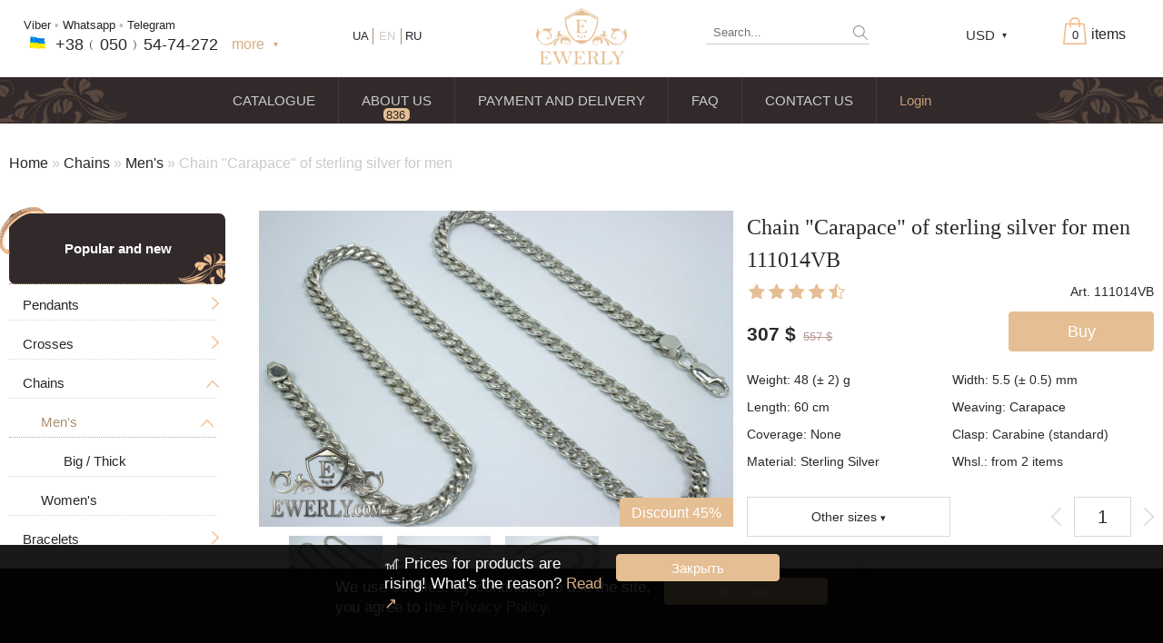

--- FILE ---
content_type: text/html; charset=UTF-8
request_url: https://ewerly.com/en/silver-chains/chain-carapace-for-men-QSspMb
body_size: 30562
content:
<!DOCTYPE html>
<html lang='ru-ru'>
	<head>
	<meta http-equiv="content-type" content="text/html; charset=utf-8"><meta name="viewport" content='minimum-scale=0.25,maximum-scale=5,width=device-width,user-scalable=yes'> <meta name="description" content="Silver chain &quot;Carapace&quot; for men 111014VB to buy ✔️ Change of size ✔️ 925 sterling silver ✔️ Cash on delivery ✔️ Come in!"><link rel='icon' href='https://ewerly.com/favicon.ico' type='image/x-icon'><link rel='shortcut icon' href='https://ewerly.com/favicon.ico' type='image/x-icon'><link rel="stylesheet" href="/css/short/product.css?34" type="text/css" media="all"><script src="/js/short/product.js?34" defer></script><title>Chain &quot;Carapace&quot; of sterling silver for men to buy 111014VB - online jewelry store EWERLY.com (Kiev, Odessa, Kharkov ...)</title>	
	
							<script src="/js/apps/rating.js?34" defer></script>
			</head>
	<body>
	<div id="cartCART"></div>
						<div class="clear_all topDiv"></div>
		<div itemscope itemtype="https://schema.org/Organization" id="baseDiv" data-jivosite = "VUiyTliPlX"  data-lang="en" data-country="US" data-geo_country="US" data-name="" data-email="" data-phone="" data-tempid ="dde14649a253276c3e6361b7da1641b9"  data-idp="98">
						<div class="clear_all"></div>	
			<!--<div id="size" style="position:fixed;bottom:10px;left:10px;padding:5px;background:#fff;z-index:10;"></div>--> 
		
		<div id="top_block">
			<div id="top_block_fixed"  class="div_center">	
				<div id="clonBlockTopLevel">
					<div class="top_level_1 "><!--fixedMenu	-->
						<label class="buttonMobileMenu" for="checkboxMobileMenu">
							 <div class="linesButtonMenu"></div> 
						</label>
						<div class="sub_top_level_1">
							<div class="rbh p45">
							<!--Корзина справа-->
								<div id="cart_block" class="empty">
									<a href="/en/cart#borderLine" title="Go to cart" class="bc">
										<div class="visibleCountProduct">
											<div id="cartWordCount" data-s1='items' data-s2='product' data-s3='product' class="wordForCount">items</div>
											<div id="cart_visible">
												<div id="cart_image" >
												</div>
												<div id="quantity" class="totalQuantityProduct">0</div>
											</div>
										</div>
										<div id="cartEmpty">Cart is empty</div>
									</a>
									<div id="ajax_cart_block">
										<div id="cart_product_list">
											<div class="cart_product">
											</div>
											<div class="cart_product">
											</div>
											<div class="cart_product">
											</div>
										</div>
										<a href="/en/order">
										
										</a>
									</div>
								</div>
							<!---#Корзина справа-->		
							
						
									<!---Валюты-->
										<div id="currency" class="sOff">
																					
											<div class="USD" id="currency_visible" data-sign="$" data-selected="USD"  data-uah='1.0000' data-rub='0.4250' data-usd='38.0000' data-eur='42.0000'>USD</div>
											<div id="all_currency" class="bc ">
																								<div data-currency="UAH" data-sign='UAH' class="UAH currency_choice">UAH</div>
																								<div data-currency="RUB" data-sign='RUB' class="RUB currency_choice">RUB</div>
																								<div data-currency="USD" data-sign='$' class="USD currency_choice">USD</div>
																								<div data-currency="EUR" data-sign='€' class="EUR currency_choice">EUR</div>
												
											</div>
										</div>
									<!---#Валюты-->
						
							<!--#Поиск-->
								<div class="search_block searchTop">
									<form action="/en/search" method="GET" class="search_form">
										<input type="text" placeholder="Search..." name="q" class="click_field check_field search_text">
										<input type="submit" value="" class="search_submit">
									</form>
																	</div>
							<!--#Поиск-->	
							</div>
							
							
							<div id="logo_block">
								<a href="/en/" itemprop="url" class="aLogoBlock">
									<img itemprop="image" src="/img/global/logo.png" class="logo_img" alt="">
								</a>
							</div>
														<!--Контакты-->
								<div id="contact_block">
									<div class="blockContact ">
									
																				<div class="textFreePhone allNumber"><a rel='nofollow' href='viber://chat?number=380505474272' title='Viber' class='bb'>Viber</a> • <a rel='nofollow' href='whatsapp://send?phone=380505474272&text=' title='Whatsapp' class='bb'>Whatsapp</a> • <a rel='nofollow' href='tg://resolve?domain=EWERLY_com' title='Telegram' class='bb'>Telegram</a></div>
										<div class="clear_all"></div>
										<div class="phone_ewerly"><div class="imgCountryPhone _UA"></div><a href="tel:+380505474272" class="freePhoneNumber"><span>+38﹙</span><span>050</span><span>﹚54-7</span><span>4-2</span><span>72</span></a></div>
										
										<div class="phone_ewerly"><span class="color_ showContactAll sOff">more</span></div>
										
										<div class="clear_all"></div>
										<div class="addBlockContact">
																						<div class="phoneMobile messend_phone"><div class='messengers'><a rel='nofollow' href='whatsapp://send?phone=380505474272&text=' title='Whatsapp' class=' mesndrs whatsapp'></a>  <a rel='nofollow' href='tg://resolve?domain=EWERLY_com' title='Telegram' class=' mesndrs telegram'></a></div><a target="_blank" href="tel:+380505474272" class="bc"><div class="fhone_icon"></div><span itemprop="telephone"><span>+38(</span><span>050</span><span>)&nbsp;54-7</span><span>4-2</span><span>72</span></span></a></div>
											<div class="phoneMobile"><a target="_blank" href="tel:+380689771859" class="bc"><div class="fhone_icon"></div><span itemprop="telephone"><span>+38</span><span>(068</span><span>)&nbsp;97</span><span>7-1</span><span>8-59</span></span></a></div>
											
											<div class="contactWorkInfo">
												<span class="workDays">Mon-Sat</span> 09:00 - 19:00<br/>
												<span class="workDays">Sun</span> 09:00 - 18:00
											</div>
											<a href="/en/novinki-i-populyarnie#center_block" class="button_href" target="_blank">Catalogue</a>
										</div>
									</div>
								</div>
							<!--#Контакты-->
							<div id="lang_block">
																		<a href="/silver-chains/chain-carapace-for-men-QSspMb" class="lang ru bc">RU</a>
																			<a href="/ua/silver-chains/chain-carapace-for-men-QSspMb" class="lang ua bc">UA</a>
																			<span class="lang en current">EN</span>
																	
							</div>	
						</div>
					</div>
				</div>
				<div class="clear_all"></div>
			</div>	
			<!--Меню-->
			<style>
			</style>
						<div id="menu_block" class="top_level_2">
				<ul class="menu_visible">
					<li class="ctg">
						<a href="/en/novinki-i-populyarnie" class="menuPointA ">
							CATALOGUE						</a>
						<ul class="hiddenMenuUl left">
															<li class="">
									<a href="/en/-sVzROb" class="menuPointA ">
										PENDANTS									</a>
																	</li>
															<li class="">
									<a href="/en/-kyFyRb" class="menuPointA ">
										CROSSES									</a>
																	</li>
															<li class="">
									<a href="/en/-VzgdLb" class="menuPointA ">
										CHAINS									</a>
																	</li>
															<li class="">
									<a href="/en/-OzgdLb" class="menuPointA ">
										BRACELETS									</a>
																	</li>
															<li class="">
									<a href="/en/-ZzgdLb" class="menuPointA ">
										WEAVINGS									</a>
																	</li>
													</ul>
						<ul class="hiddenMenuUl right">
															<a href="/en/-NZGdRb" class="menuPointA NZGdRb ">
									RINGS								</a>
															<a href="/en/-70FyRb" class="menuPointA 70FyRb ">
									EARRINGS								</a>
															<a href="/en/-SJHyRb" class="menuPointA SJHyRb ">
									SETS								</a>
															<a href="/en/-ydoqTb" class="menuPointA ydoqTb ">
									WALLETS								</a>
															<a href="/en/-Ai3mTb" class="menuPointA Ai3mTb ">
									WAXES								</a>
													</ul>
					</li>
					<li class="">
						<a href="/en/about" class="menuPointA ">
							ABOUT US						</a>
						<a href="/en/about#block_comments">
							<div class="contCountAboutComments bc">
									<div class="countAboutComments">836 <span>reviews</span></div>
								
							</div>
						</a>
					</li>
					<li class="">
						<a href="/en/payment-information" class="menuPointA ">
							PAYMENT AND DELIVERY						</a>
					</li>
					<li class="">
						<a href="/en/faq" class="menuPointA ">
							FAQ						</a>
					</li>
					<li class="">
						<a href="/en/contacts" class="menuPointA ">
							CONTACT US						</a>
					</li>
					<li class="liProfile">							
													<a href="/en/login" class="menuPointA menuLoginA ">Login</a>
													 
					</li>
				</ul>
				<div class="clear_all"></div>
			</div>
			<!--#Меню-->	
		</div><div id="center_block" class="div_center "><div class="breadCrumbs"><a href='/en/' class='bl'>Home</a> » <a href='/en/silver-chains-VzgdLb' class='bl'>Chains</a> » <a href='/en/silver-chains/for-men-avFyRb' class='bl'>Men&#039;s</a> » <span>Chain &quot;Carapace&quot; of sterling silver for men</span></div><h1 id="page_h1">Chain &quot;Carapace&quot; of sterling silver for men 111014VB</h1><input type="checkbox" id="checkboxMobileMenu" class="noJs"><div id="leftMenu" class=""><!--<div class="titleBlockMenu sOff">Каталоги</div>--><div class="subBlockLeftMenu"><div class="search_block searchLeftMenu"><form action="/en/search" method="GET" class="search_form"><input type="text" placeholder="Search" name="q" class="click_field check_field search_text"><input type="submit" value="" class="search_submit"></form></div><ul class="ul_c new_top_c"><li class="li_c accent category_0 " id="list_0"><div class='wrTc'><a class="aCat cg" href="/en/novinki-i-populyarnie#page_h1">Popular and new</a></div></li></ul><div id="lc_"><ul class='ul_c'><li id='lc_19' class='li_c category_19'><div class='wrTc li_ch'><div class='aSc aCat'></div><a class='aCat cg' href='/en/silver-pendants-sVzROb#page_h1'>Pendants</a></div><ul class='ul_c'><li id='lc_31' class='li_c category_31'><div class='wrTc li_ch'><div class='aSc aCat'></div><a class='aCat cg' href='/en/silver-pendants/for-men-YSFyRb#page_h1'>Men&#039;s</a></div><ul class='ul_c'><li id='lc_33' class='li_c category_33'><div class='wrTc'><a class='aCat cg' href='/en/silver-pendants/for-men/big-GXFyRb#page_h1'>Big</a></div></li></ul></li><li id='lc_30' class='li_c category_30'><div class='wrTc'><a class='aCat cg' href='/en/silver-pendants/orthodox-icons-ZRFyRb#page_h1'>Icons</a></div></li><li id='lc_123' class='li_c category_123'><div class='wrTc'><a class='aCat cg' href='/en/tree-of-life-nRrr4b#page_h1'>Tree of Life</a></div></li><li id='lc_63' class='li_c category_63'><div class='wrTc'><a class='aCat cg' href='/en/silver-pendants/zodiac-signs-of-silver-fZg60b#page_h1'>Zodiac signs</a></div></li><li id='lc_55' class='li_c category_55'><div class='wrTc'><a class='aCat cg' href='/en/silver-pendants/in-the-form-of-a-dog-xnpATb#page_h1'>In the form of a dog</a></div></li><li id='lc_62' class='li_c category_62'><div class='wrTc'><a class='aCat cg' href='/en/silver-pendants/pendants-for-animal-ejtmYb#page_h1'>Animal pendants</a></div></li></ul></li><li id='lc_26' class='li_c category_26'><div class='wrTc li_ch'><div class='aSc aCat'></div><a class='aCat cg' href='/en/silver-crosses-kyFyRb#page_h1'>Crosses</a></div><ul class='ul_c'><li id='lc_43' class='li_c category_43'><div class='wrTc'><a class='aCat cg' href='/en/silver-crosses/orthodox-without-a-crucifixion-LV4yRb#page_h1'>Without a crucifixion</a></div></li><li id='lc_29' class='li_c category_29'><div class='wrTc'><a class='aCat cg' href='/en/silver-crosses/orthodox-with-a-crucifixion-4QFyRb#page_h1'>With a crucifix</a></div></li><li id='lc_27' class='li_c category_27'><div class='wrTc li_ch'><div class='aSc aCat'></div><a class='aCat cg' href='/en/silver-crosses/for-men-gzFyRb#page_h1'>Men&#039;s</a></div><ul class='ul_c'><li id='lc_44' class='li_c category_44'><div class='wrTc'><a class='aCat cg' href='/en/silver-crosses/for-men/big-fX4yRb#page_h1'>Big</a></div></li></ul></li><li id='lc_28' class='li_c category_28'><div class='wrTc'><a class='aCat cg' href='/en/silver-crosses/for-women-HzFyRb#page_h1'>Women&#039;s</a></div></li></ul></li><li id='lc_15' class='li_c category_15 current_category'><div class='wrTc li_ch'><div class='aSc aCat'></div><a class='aCat cg' href='/en/silver-chains-VzgdLb#page_h1'>Chains</a></div><ul class='ul_c'><li id='lc_22' class='li_c category_22 this_category current_category'><div class='wrTc li_ch'><div class='aSc aCat'></div><a class='aCat cg' href='/en/silver-chains/for-men-avFyRb#page_h1'>Men&#039;s</a></div><ul class='ul_c'><li id='lc_37' class='li_c category_37'><div class='wrTc'><a class='aCat cg' href='/en/silver-chains/for-men/big-thick-KYGyRb#page_h1'>Big / Thick</a></div></li></ul></li><li id='lc_23' class='li_c category_23'><div class='wrTc'><a class='aCat cg' href='/en/silver-chains/for-women-uvFyRb#page_h1'>Women&#039;s</a></div></li></ul></li><li id='lc_14' class='li_c category_14'><div class='wrTc li_ch'><div class='aSc aCat'></div><a class='aCat cg' href='/en/silver-bracelets-OzgdLb#page_h1'>Bracelets</a></div><ul class='ul_c'><li id='lc_24' class='li_c category_24'><div class='wrTc li_ch'><div class='aSc aCat'></div><a class='aCat cg' href='/en/silver-bracelets/for-men-4vFyRb#page_h1'>Men&#039;s</a></div><ul class='ul_c'><li id='lc_42' class='li_c category_42'><div class='wrTc'><a class='aCat cg' href='/en/silver-bracelets/for-men/big-thick-KU2yRb#page_h1'>Big / Thick</a></div></li></ul></li><li id='lc_25' class='li_c category_25'><div class='wrTc li_ch'><div class='aSc aCat'></div><a class='aCat cg' href='/en/silver-bracelets/for-women-ExFyRb#page_h1'>Women&#039;s</a></div><ul class='ul_c'><li id='lc_58' class='li_c category_58'><div class='wrTc'><a class='aCat cg' href='/en/silver-bracelets/for-women/with-stones-zZRNTb#page_h1'>With stones</a></div></li></ul></li><li id='lc_52' class='li_c category_52'><div class='wrTc'><a class='aCat cg' href='/en/silver-bracelets/stone-IWnqTb#page_h1'>Stone</a></div></li><li id='lc_53' class='li_c category_53'><div class='wrTc'><a class='aCat cg' href='/en/silver-bracelets/leather-LXnqTb#page_h1'>Leather</a></div></li><li id='lc_59' class='li_c category_59'><div class='wrTc'><a class='aCat cg' href='/en/silver-bracelets/leather-with-silver-tO2PTb#page_h1'>Leather with silver</a></div></li></ul></li><li id='lc_16' class='li_c category_16'><div class='wrTc li_ch'><div class='aSc aCat'></div><a class='aCat cg' href='/en/silver-chain-weaves-ZzgdLb#page_h1'>Weavings</a></div><ul class='ul_c'><li id='lc_60' class='li_c category_60'><div class='wrTc li_ch'><div class='aSc aCat'></div><a class='aCat cg' href='/en/silver-chain-weaves/weavings-handmade-oPP5Vb#page_h1'>Hand knitting</a></div><ul class='ul_c'><li id='lc_64' class='li_c category_64'><div class='wrTc'><a class='aCat cg' href='/en/silver-chain-weaves/ramses-of-silver-j1Tc4b#page_h1'>Ramses</a></div></li><li id='lc_65' class='li_c category_65'><div class='wrTc'><a class='aCat cg' href='/en/silver-chain-weaves/handcrafted-bismarck-of-silver-0MFc4b#page_h1'>Bismarck</a></div></li><li id='lc_66' class='li_c category_66'><div class='wrTc'><a class='aCat cg' href='/en/silver-chain-weaves/anchor-with-edges-of-silver-FX7c4b#page_h1'>Anchor with edges</a></div></li><li id='lc_67' class='li_c category_67'><div class='wrTc'><a class='aCat cg' href='/en/silver-chain-weaves/carapace-of-silver-VMfc4b#page_h1'>Carapace</a></div></li><li id='lc_68' class='li_c category_68'><div class='wrTc'><a class='aCat cg' href='/en/silver-chain-weaves/byzantine-byzantium-of-silver-xulc4b#page_h1'>Byzantine (Byzantium)</a></div></li><li id='lc_69' class='li_c category_69'><div class='wrTc'><a class='aCat cg' href='/en/silver-chain-weaves/moscow-bismarck-of-silver-bB2c4b#page_h1'>Moscow bismarck</a></div></li><li id='lc_70' class='li_c category_70'><div class='wrTc'><a class='aCat cg' href='/en/silver-chain-weaves/fox-tail-valkyrie-of-silver-keFc4b#page_h1'>Fox tail (Valkyrie)</a></div></li><li id='lc_71' class='li_c category_71'><div class='wrTc'><a class='aCat cg' href='/en/silver-chain-weaves/combined-anchor-of-silver-sKad4b#page_h1'>Combined anchor</a></div></li><li id='lc_72' class='li_c category_72'><div class='wrTc'><a class='aCat cg' href='/en/silver-chain-weaves/tractor-double-carapace-of-silver-0r0b4b#page_h1'>Tractor (double carapace)</a></div></li><li id='lc_73' class='li_c category_73'><div class='wrTc'><a class='aCat cg' href='/en/silver-chain-weaves/phantom-ramses-and-double-stream-of-silver-u5cc4b#page_h1'>Phantom (Ramses and Double stream)</a></div></li><li id='lc_74' class='li_c category_74'><div class='wrTc'><a class='aCat cg' href='/en/silver-chain-weaves/spica-of-silver-CB3b4b#page_h1'>Spica</a></div></li><li id='lc_75' class='li_c category_75'><div class='wrTc'><a class='aCat cg' href='/en/silver-chain-weaves/malvina-of-silver-gcXd4b#page_h1'>Malvina</a></div></li><li id='lc_76' class='li_c category_76'><div class='wrTc'><a class='aCat cg' href='/en/silver-chain-weaves/alligator-of-silver-K9pc4b#page_h1'>Alligator</a></div></li><li id='lc_77' class='li_c category_77'><div class='wrTc'><a class='aCat cg' href='/en/silver-chain-weaves/arabic-bismarck-with-stones-of-silver-rpRd4b#page_h1'>Arabic bismarck with stones</a></div></li><li id='lc_78' class='li_c category_78'><div class='wrTc'><a class='aCat cg' href='/en/silver-chain-weaves/pharaoh-double-anchor-of-silver-nfVd4b#page_h1'>Pharaoh (double anchor)</a></div></li><li id='lc_79' class='li_c category_79'><div class='wrTc'><a class='aCat cg' href='/en/silver-chain-weaves/arabic-bismarck-of-silver-bECd4b#page_h1'>Arabic bismarck</a></div></li><li id='lc_80' class='li_c category_80'><div class='wrTc'><a class='aCat cg' href='/en/silver-chain-weaves/david-of-silver-hU0c4b#page_h1'>David</a></div></li><li id='lc_81' class='li_c category_81'><div class='wrTc'><a class='aCat cg' href='/en/silver-chain-weaves/double-bismarck-of-silver-EFjd4b#page_h1'>Double bismarck</a></div></li><li id='lc_82' class='li_c category_82'><div class='wrTc'><a class='aCat cg' href='/en/silver-chain-weaves/double-stream-seagull-of-silver-Tf9c4b#page_h1'>Double stream (seagull)</a></div></li><li id='lc_83' class='li_c category_83'><div class='wrTc'><a class='aCat cg' href='/en/silver-chain-weaves/double-ramses-of-silver-LrYc4b#page_h1'>Double Ramses</a></div></li><li id='lc_84' class='li_c category_84'><div class='wrTc'><a class='aCat cg' href='/en/silver-chain-weaves/ten-double-carapace-of-silver-KPoc4b#page_h1'>Ten (double carapace)</a></div></li><li id='lc_85' class='li_c category_85'><div class='wrTc'><a class='aCat cg' href='/en/silver-chain-weaves/cardinal-python-italian-of-silver-oiTc4b#page_h1'>Cardinal (Python, Italian)</a></div></li><li id='lc_86' class='li_c category_86'><div class='wrTc'><a class='aCat cg' href='/en/silver-chain-weaves/lanterns-of-silver-b74b4b#page_h1'>Lanterns</a></div></li><li id='lc_87' class='li_c category_87'><div class='wrTc'><a class='aCat cg' href='/en/silver-chain-weaves/lightning-of-silver-HNLd4b#page_h1'>Lightning</a></div></li></ul></li><li id='lc_61' class='li_c category_61'><div class='wrTc'><a class='aCat cg' href='/en/silver-chain-weaves/casting-pjQ5Vb#page_h1'>Casting</a></div></li></ul></li><li id='lc_21' class='li_c category_21'><div class='wrTc li_ch'><div class='aSc aCat'></div><a class='aCat cg' href='/en/silver-gold-rings-NZGdRb#page_h1'>Rings (signet rings)</a></div><ul class='ul_c'><li id='lc_35' class='li_c category_35'><div class='wrTc li_ch'><div class='aSc aCat'></div><a class='aCat cg' href='/en/silver-gold-rings/for-men-AZFyRb#page_h1'>For men</a></div><ul class='ul_c'><li id='lc_47' class='li_c category_47'><div class='wrTc'><a class='aCat cg' href='/en/silver-gold-rings/for-men/with-a-skull-Ic2lSb#page_h1'>With a skull</a></div></li><li id='lc_48' class='li_c category_48'><div class='wrTc'><a class='aCat cg' href='/en/silver-gold-rings/for-men/with-a-wolf-Xc2lSb#page_h1'>With a wolf</a></div></li><li id='lc_49' class='li_c category_49'><div class='wrTc'><a class='aCat cg' href='/en/silver-gold-rings/for-men/with-stones-MgzySb#page_h1'>With stones</a></div></li><li id='lc_50' class='li_c category_50'><div class='wrTc'><a class='aCat cg' href='/en/silver-gold-rings/for-men/without-stones-E3AySb#page_h1'>Without stones</a></div></li></ul></li><li id='lc_34' class='li_c category_34'><div class='wrTc li_ch'><div class='aSc aCat'></div><a class='aCat cg' href='/en/silver-gold-rings/for-women-5YFyRb#page_h1'>Women&#039;s</a></div><ul class='ul_c'><li id='lc_56' class='li_c category_56'><div class='wrTc'><a class='aCat cg' href='/en/silver-gold-rings/for-women/with-stones-4XrNTb#page_h1'>With stones</a></div></li><li id='lc_57' class='li_c category_57'><div class='wrTc'><a class='aCat cg' href='/en/silver-gold-rings/for-women/without-stones-PZrNTb#page_h1'>Without stones</a></div></li></ul></li></ul></li><li id='lc_36' class='li_c category_36'><div class='wrTc'><a class='aCat cg' href='/en/silver-earrings-70FyRb#page_h1'>Earrings</a></div></li><li id='lc_38' class='li_c category_38'><div class='wrTc li_ch'><div class='aSc aCat'></div><a class='aCat cg' href='/en/kits-of-jewelry/kits-of-jewelry-SJHyRb#page_h1'>Kits of jewelry</a></div><ul class='ul_c'><li id='lc_39' class='li_c category_39'><div class='wrTc'><a class='aCat cg' href='/en/kits-of-jewelry/earrings-and-ring-uKHyRb#page_h1'>Earrings and ring</a></div></li><li id='lc_40' class='li_c category_40'><div class='wrTc'><a class='aCat cg' href='/en/kits-of-jewelry/chain-and-pendant-PKHyRb#page_h1'>Chain and pendant</a></div></li></ul></li><li id='lc_46' class='li_c category_46'><div class='wrTc'><a class='aCat cg' href='/en/authors-works-qu0CRb#page_h1'>Author&#039;s works</a></div></li><li id='lc_54' class='li_c category_54'><div class='wrTc'><a class='aCat cg' href='/en/wallet-purse-clip-ydoqTb#page_h1'>Wallet and purse</a></div></li><li id='lc_51' class='li_c category_51'><div class='wrTc'><a class='aCat cg' href='/en/jewelry-waxes-stencils-Ai3mTb#page_h1'>WAXES (stencils)</a></div></li></ul><ul><li class="li_c accent category_18 " id="_lc_18"><div class='wrTc'><a class="aCat cg" href="/en/skidki-akcii-raspdaja#page_h1">Discounts</a></div></li></ul></div><ul class="ulContactsMenu"><li class="titleBlockMenu sOff">Contact us</li><li class="ldMenu iconContactMenu emailMenu"> <a href="mailto:office@ewerly.com" class="bl" rel="nofollow"><span>offi</span><span>ce@ewe</span><span>rly.com</span></a></li><li class="lineSepar ldMenu"></li><li class="ldMenu"><div class='messengers'><a rel='nofollow' href='whatsapp://send?phone=380505474272&text=' title='Whatsapp' class=' mesndrs whatsapp'></a> <a rel='nofollow' href='tg://resolve?domain=EWERLY_com' title='Telegram' class=' mesndrs telegram'></a></div><a target="_blank" href="tel:+380505474272" class="bc"><div class="fhone_icon"></div><span><span>+38(</span><span>050</span><span>)&nbsp;54-7</span><span>4-2</span><span>72</span></span></a></li><li class="ldMenu"><a target="_blank" href="tel:+380689771859" class="bc"><div class="fhone_icon"></div><span><span>+38</span><span>(068</span><span>)&nbsp;97</span><span>7 - 1</span><span>8 - 59</span></span></a></li></ul><ul class="ulContactsMenu menuArticles"><li class="titleBlockMenu sOff">Articles</li><li class="ldMenu"><a class="bb" href="/en/articles/prices-for-products-are-rising-what-s-the-reason-xcPG5b">Prices for products are rising! What&#039;s the reason?</li><li class="ldMenu"><a class="bb" href="/en/articles/where-are-precious-metals-used-and-why-are-they-called-noble-metals-b8RIOb">Where are precious metals used and why are they called noble metals?</li><li class="ldMenu"><a class="bb" href="/en/articles/rhodium-plating-of-jewelry-from-silver-gold-and-others-J7RIOb">Rhodium plating of jewelry (from silver, gold and others)</li></ul><iframe src='/en/instagram/ewerly_com' data-inwidget class="inWidget"></iframe><div id="visibleGroupSN" data-settings="1"><div id="groupVK" class="groupSocialNetwork"></div><div id="groupOK" class="groupSocialNetwork"></div></div><ul class="ulFixedMenuHrefs"><li ><a href="/en/articles" class="cg big ">Articles</a></li><li ><a href="/en/about" class="cg ">About us</a> (<a href="/en/about#block_comments" class="cg ">836 reviews</a>)</li><li ><a href="/en/payment-information" class="cg ">Payment</a></li><li ><a href="/en/delivery-information" class="cg ">Delivery</a></li><li ><a href="/en/contacts" class="cg ">Contact us</a></li><li ><a href="/en/faq" class="cg ">FAQ</a></li><li ><a href="/en/advantage-company" class="cg ">Our advantages</a></li><li ><a href="/en/login" class="cg ">Login</a><!--<a href="/register" class=" hiddenMenuA">Регистрация</a>--></li></ul></div><label for="checkboxMobileMenu" class="hiddenMobileMenu">✕</label></div> <label class="backgroundHiddenMenu" for="checkboxMobileMenu"></label><div id="content"><div itemscope itemtype="https://schema.org/Product"> <div id="product" data-id="14"><meta itemprop='brand' content='EWERLY.com'><div class="imagesProduct"><a href="/img/page/product/list/QSspMb/1280_1280/77_1280_1280.jpg" id="image_first" class="aHoverBigImage color_" itemprop="image"><img src="/img/page/product/list/QSspMb/520_520/77_520_520.jpg" alt="Chain &quot;Carapace&quot; of sterling silver for men, фото" class="editImage" data-zoom-image="/img/page/product/list/QSspMb/1280_1280/77_1280_1280.jpg" data-pb="520_520" data-sb="520" data-pr="1280_1280"><div class="discountT">Discount 45%</div></a><div id="block_mini_images" data-mm="3" class="carouselSlider sOff"><div id="prevImageView" class="moveImageList prevSlideView hiddenBlock"></div><div id="sub_block_mini_images" class="childCarouselSlider"><div id="list_mini_images" class="carouselSliderContent"><a href="/img/page/product/list/QSspMb/1280_1280/77_1280_1280.jpg" data-src_first="/img/page/product/list/QSspMb/520_520/77_520_520.jpg" class="item slideBlock mini_image current_image"><img src="/img/page/product/list/QSspMb/150_150/77_150_150.jpg" alt=""></a><a href="/img/page/product/list/QSspMb/1280_1280/79_1280_1280.jpg" data-src_first="/img/page/product/list/QSspMb/520_520/79_520_520.jpg" class="item slideBlock mini_image "><img src="/img/page/product/list/QSspMb/150_150/79_150_150.jpg" alt=""></a><a href="/img/page/product/list/QSspMb/1280_1280/78_1280_1280.jpg" data-src_first="/img/page/product/list/QSspMb/520_520/78_520_520.jpg" class="item slideBlock mini_image "><img src="/img/page/product/list/QSspMb/150_150/78_150_150.jpg" alt=""></a></div></div><div id="nextImageView" class="moveImageList nextSlideView hiddenBlock"></div></div></div><div class="allInfoProduct"><h2 id="page_h2"><span itemprop="name">Chain &quot;Carapace&quot; of sterling silver for men 111014VB</span></h2><div class="productCode">Art. 111014VB</div><div class="productRating"><div class='ratingBlock' itemprop="aggregateRating" itemscope itemtype="https://schema.org/AggregateRating"data-sum_eval="1089" data-votes_quantity="11" data-after_point_rating="1" data-one_stars_width="22" data-step_px_rating="11"data-id_page="98"data-max_width="110"><div class='rating starsWhite' style="width:110px;"><div class='rating starsHover'><div class='rating starsRating' style='width:99px;'></div></div></div><input type="hidden" value="" name="currentRatting" class="currentRatting submit_field"><div class='valueRating'><span itemprop="ratingValue" class="evalRating">4.5</span><meta itemprop="bestRating" content='5.0'>    <meta itemprop="worstRating" content='0'> </div><div class='votesQuantity'>Total votes: <span itemprop="ratingCount" class="votesQuantityRating">11</span></div></div></div><div class="clear_all"></div><form id="productForm" action="/en/silver-chains/chain-carapace-for-men-QSspMb" method="POST" class="payInstCheck"><input type="hidden" name="productsToCart[id_product]" value="14" class="check_field"><input type="checkbox" id="inputVisibleSize" class="noJs" ><input type="hidden" id="baseProd" value="21165.144" data-b_w = "48.00"> <input type="hidden" name="productsToCart[array_size][weight]" value='46 - 50' class="check_field"> <input type="hidden" name="productsToCart[array_size][width]" value='5 - 6' class="check_field"> <input type="hidden" name="productsToCart[array_size][length]" value='60.00' class="check_field"> <input type="hidden" name="productsToCart[array_size][size]" value='0.00' class="check_field"><input type="hidden" value="silver" name="productsToCart[array_size][material]" class="check_field"> <input type="hidden" name="productsToCart[array_size][cover]" value='Отсутствует' class="check_field"> <input type="hidden" name="productsToCart[array_size][lock]" value='Карабин (стандарт)' class="check_field"><div id="add_to_cartBlock"><div class="pI" title="Pay by installments"></div><div class="button_href nPI" id="add_to_cart" data-to_cart="Buy" data-no_visible_cart="Add to Shopping Cart"> Buy</div><div class="button_href sOff color_" id="add_to_cartComplete">Added</div></div><div id="productCost" class="productCost productCostTop"><span class='price _d' data-base='21165.144' data-o_d='2,3,5;5,8,15' data-count='1'   data-discount='0.45' itemprop='offers' itemscope itemtype='https://schema.org/Offer'><span class='price_nd d'><span class='edit_price'>307</span> <span class='edit_sign'>$</span><meta itemprop='url' content='https://ewerly.com/-QSspMb'><meta itemprop='price' content='307'><meta itemprop='priceCurrency' content='USD'><meta itemprop='priceValidUntil' content='2029-12-31'><link itemprop='availability' href='https://schema.org/InStock' /></span><span class='price_d d'><span class='edit_price_d'>557</span> <span class='edit_sign'>$</span></span><span class='optBlock'> <input type='checkbox' id='opt_51642' class='noJs checkboxOpt'><label for='opt_51642' class='questionMark sOff'>?</label><div class='optPrice'><div class='optLine'>Wholesale discount:</div><div class='optList'><div class='optLine o_5 '>From 2: -5%</div><div class='optLine o_8 '>From 3: -8%</div><div class='optLine o_15 '>From 5: -15%</div></div><div class='optLine'>Current wholesale: <span class='optDiscount'></span></div><label for='opt_51642' class='color_ optClose'>Close</label></div></span></span></div><div class="productFeacturesDiv" ><div class="productFeacture hSF lbh">Weight: <span class="v_html">48 (± 2) </span><div class='select'><select class="check_field noJs sFP" name="productsToCart[array_size][weight]" id="weightSelect" data-param="48.00" data-m_c_g="416.78"><option value="10 (± 1)" data-b='4040.4'>10 (± 1)</option><option value="11 (± 1)" data-b='4444.44'>11 (± 1)</option><option value="12 (± 1)" data-b='4848.48'>12 (± 1)</option><option value="13 (± 1)" data-b='5252.52'>13 (± 1)</option><option value="14 (± 1)" data-b='5656.56'>14 (± 1)</option><option value="15 (± 1)" data-b='6060.6'>15 (± 1)</option><option value="16 (± 1)" data-b='6464.64'>16 (± 1)</option><option value="17 (± 1)" data-b='6868.68'>17 (± 1)</option><option value="18 (± 1)" data-b='7272.72'>18 (± 1)</option><option value="19 (± 1)" data-b='7676.76'>19 (± 1)</option><option value="20 (± 2)" data-b='8080.8'>20 (± 2)</option><option value="21 (± 2)" data-b='8484.84'>21 (± 2)</option><option value="22 (± 2)" data-b='8888.88'>22 (± 2)</option><option value="23 (± 2)" data-b='9292.92'>23 (± 2)</option><option value="24 (± 2)" data-b='9696.96'>24 (± 2)</option><option value="25 (± 2)" data-b='10101'>25 (± 2)</option><option value="26 (± 2)" data-b='10505.04'>26 (± 2)</option><option value="27 (± 2)" data-b='10909.08'>27 (± 2)</option><option value="28 (± 2)" data-b='11313.12'>28 (± 2)</option><option value="29 (± 2)" data-b='11717.16'>29 (± 2)</option><option value="30 (± 2)" data-b='12121.2'>30 (± 2)</option><option value="31 (± 2)" data-b='12525.24'>31 (± 2)</option><option value="32 (± 2)" data-b='12929.28'>32 (± 2)</option><option value="33 (± 2)" data-b='13333.32'>33 (± 2)</option><option value="34 (± 2)" data-b='13737.36'>34 (± 2)</option><option value="35 (± 2)" data-b='14141.4'>35 (± 2)</option><option value="36 (± 2)" data-b='14545.44'>36 (± 2)</option><option value="37 (± 2)" data-b='14949.48'>37 (± 2)</option><option value="38 (± 2)" data-b='15353.52'>38 (± 2)</option><option value="39 (± 2)" data-b='15757.56'>39 (± 2)</option><option value="40 (± 2)" data-b='16161.6'>40 (± 2)</option><option value="41 (± 2)" data-b='16565.64'>41 (± 2)</option><option value="42 (± 2)" data-b='16969.68'>42 (± 2)</option><option value="43 (± 2)" data-b='17373.72'>43 (± 2)</option><option value="44 (± 2)" data-b='17777.76'>44 (± 2)</option><option value="45 (± 2)" data-b='18181.8'>45 (± 2)</option><option value="46 (± 2)" data-b='18585.84'>46 (± 2)</option><option value="47 (± 2)" data-b='18989.88'>47 (± 2)</option><option value="48 (± 2)" data-b='19393.92' data-selected='selected' selected>48 (± 2)</option><option value="49 (± 2)" data-b='19797.96'>49 (± 2)</option><option value="50 (± 3)" data-b='20202'>50 (± 3)</option><option value="51 (± 3)" data-b='20606.04'>51 (± 3)</option><option value="52 (± 3)" data-b='21010.08'>52 (± 3)</option><option value="53 (± 3)" data-b='21414.12'>53 (± 3)</option><option value="54 (± 3)" data-b='21818.16'>54 (± 3)</option><option value="55 (± 3)" data-b='22222.2'>55 (± 3)</option><option value="56 (± 3)" data-b='22626.24'>56 (± 3)</option><option value="57 (± 3)" data-b='23030.28'>57 (± 3)</option><option value="58 (± 3)" data-b='23434.32'>58 (± 3)</option><option value="59 (± 3)" data-b='23838.36'>59 (± 3)</option><option value="60 (± 3)" data-b='24242.4'>60 (± 3)</option><option value="61 (± 3)" data-b='24646.44'>61 (± 3)</option><option value="62 (± 3)" data-b='25050.48'>62 (± 3)</option><option value="63 (± 3)" data-b='25454.52'>63 (± 3)</option><option value="64 (± 3)" data-b='25858.56'>64 (± 3)</option><option value="65 (± 3)" data-b='26262.6'>65 (± 3)</option><option value="66 (± 3)" data-b='26666.64'>66 (± 3)</option><option value="67 (± 3)" data-b='27070.68'>67 (± 3)</option><option value="68 (± 3)" data-b='27474.72'>68 (± 3)</option><option value="69 (± 3)" data-b='27878.76'>69 (± 3)</option><option value="70 (± 3)" data-b='28282.8'>70 (± 3)</option><option value="71 (± 3)" data-b='28686.84'>71 (± 3)</option><option value="72 (± 3)" data-b='29090.88'>72 (± 3)</option><option value="73 (± 3)" data-b='29494.92'>73 (± 3)</option><option value="74 (± 3)" data-b='29898.96'>74 (± 3)</option><option value="75 (± 3)" data-b='30303'>75 (± 3)</option><option value="76 (± 3)" data-b='30707.04'>76 (± 3)</option><option value="77 (± 3)" data-b='31111.08'>77 (± 3)</option><option value="78 (± 3)" data-b='31515.12'>78 (± 3)</option><option value="79 (± 3)" data-b='31919.16'>79 (± 3)</option><option value="80 (± 3)" data-b='32323.2'>80 (± 3)</option><option value="81 (± 3)" data-b='32727.24'>81 (± 3)</option><option value="82 (± 3)" data-b='33131.28'>82 (± 3)</option><option value="83 (± 3)" data-b='33535.32'>83 (± 3)</option><option value="84 (± 3)" data-b='33939.36'>84 (± 3)</option><option value="85 (± 3)" data-b='34343.4'>85 (± 3)</option><option value="86 (± 3)" data-b='34747.44'>86 (± 3)</option><option value="87 (± 3)" data-b='35151.48'>87 (± 3)</option><option value="88 (± 3)" data-b='35555.52'>88 (± 3)</option><option value="89 (± 3)" data-b='35959.56'>89 (± 3)</option><option value="90 (± 3)" data-b='36363.6'>90 (± 3)</option><option value="91 (± 3)" data-b='36767.64'>91 (± 3)</option><option value="92 (± 3)" data-b='37171.68'>92 (± 3)</option><option value="93 (± 3)" data-b='37575.72'>93 (± 3)</option><option value="94 (± 3)" data-b='37979.76'>94 (± 3)</option><option value="95 (± 3)" data-b='38383.8'>95 (± 3)</option><option value="96 (± 3)" data-b='38787.84'>96 (± 3)</option><option value="97 (± 3)" data-b='39191.88'>97 (± 3)</option><option value="98 (± 3)" data-b='39595.92'>98 (± 3)</option><option value="99 (± 3)" data-b='39999.96'>99 (± 3)</option><option value="100 (± 3)" data-b='40404'>100 (± 3)</option><option value="101 (± 3)" data-b='40808.04'>101 (± 3)</option><option value="102 (± 3)" data-b='41212.08'>102 (± 3)</option><option value="103 (± 3)" data-b='41616.12'>103 (± 3)</option><option value="104 (± 3)" data-b='42020.16'>104 (± 3)</option><option value="105 (± 3)" data-b='42424.2'>105 (± 3)</option><option value="106 (± 3)" data-b='42828.24'>106 (± 3)</option><option value="107 (± 3)" data-b='43232.28'>107 (± 3)</option><option value="108 (± 3)" data-b='43636.32'>108 (± 3)</option><option value="109 (± 3)" data-b='44040.36'>109 (± 3)</option><option value="110 (± 3)" data-b='44444.4'>110 (± 3)</option><option value="111 (± 3)" data-b='44848.44'>111 (± 3)</option><option value="112 (± 3)" data-b='45252.48'>112 (± 3)</option><option value="113 (± 3)" data-b='45656.52'>113 (± 3)</option><option value="114 (± 3)" data-b='46060.56'>114 (± 3)</option><option value="115 (± 3)" data-b='46464.6'>115 (± 3)</option><option value="116 (± 3)" data-b='46868.64'>116 (± 3)</option><option value="117 (± 3)" data-b='47272.68'>117 (± 3)</option><option value="118 (± 3)" data-b='47676.72'>118 (± 3)</option><option value="119 (± 3)" data-b='48080.76'>119 (± 3)</option><option value="120 (± 3)" data-b='48484.8'>120 (± 3)</option><option value="121 (± 3)" data-b='48888.84'>121 (± 3)</option><option value="122 (± 3)" data-b='49292.88'>122 (± 3)</option><option value="123 (± 3)" data-b='49696.92'>123 (± 3)</option><option value="124 (± 3)" data-b='50100.96'>124 (± 3)</option><option value="125 (± 3)" data-b='50505'>125 (± 3)</option><option value="126 (± 3)" data-b='50909.04'>126 (± 3)</option><option value="127 (± 3)" data-b='51313.08'>127 (± 3)</option><option value="128 (± 3)" data-b='51717.12'>128 (± 3)</option><option value="129 (± 3)" data-b='52121.16'>129 (± 3)</option><option value="130 (± 3)" data-b='52525.2'>130 (± 3)</option><option value="131 (± 3)" data-b='52929.24'>131 (± 3)</option><option value="132 (± 3)" data-b='53333.28'>132 (± 3)</option><option value="133 (± 3)" data-b='53737.32'>133 (± 3)</option><option value="134 (± 3)" data-b='54141.36'>134 (± 3)</option><option value="135 (± 3)" data-b='54545.4'>135 (± 3)</option><option value="136 (± 3)" data-b='54949.44'>136 (± 3)</option><option value="137 (± 3)" data-b='55353.48'>137 (± 3)</option><option value="138 (± 3)" data-b='55757.52'>138 (± 3)</option><option value="139 (± 3)" data-b='56161.56'>139 (± 3)</option><option value="140 (± 4)" data-b='56565.6'>140 (± 4)</option><option value="141 (± 4)" data-b='56969.64'>141 (± 4)</option><option value="142 (± 4)" data-b='57373.68'>142 (± 4)</option><option value="143 (± 4)" data-b='57777.72'>143 (± 4)</option><option value="144 (± 4)" data-b='58181.76'>144 (± 4)</option><option value="145 (± 4)" data-b='58585.8'>145 (± 4)</option><option value="146 (± 4)" data-b='58989.84'>146 (± 4)</option><option value="147 (± 4)" data-b='59393.88'>147 (± 4)</option><option value="148 (± 4)" data-b='59797.92'>148 (± 4)</option><option value="149 (± 4)" data-b='60201.96'>149 (± 4)</option><option value="150 (± 4)" data-b='60606'>150 (± 4)</option><option value="151 (± 4)" data-b='60975.46'>151 (± 4)</option><option value="152 (± 4)" data-b='61344.92'>152 (± 4)</option><option value="153 (± 4)" data-b='61714.38'>153 (± 4)</option><option value="154 (± 4)" data-b='62083.84'>154 (± 4)</option><option value="155 (± 4)" data-b='62453.3'>155 (± 4)</option><option value="156 (± 4)" data-b='62822.76'>156 (± 4)</option><option value="157 (± 4)" data-b='63192.22'>157 (± 4)</option><option value="158 (± 4)" data-b='63561.68'>158 (± 4)</option><option value="159 (± 4)" data-b='63931.14'>159 (± 4)</option><option value="160 (± 4)" data-b='64300.6'>160 (± 4)</option><option value="161 (± 4)" data-b='64670.06'>161 (± 4)</option><option value="162 (± 4)" data-b='65039.52'>162 (± 4)</option><option value="163 (± 4)" data-b='65408.98'>163 (± 4)</option><option value="164 (± 4)" data-b='65778.44'>164 (± 4)</option><option value="165 (± 4)" data-b='66147.9'>165 (± 4)</option><option value="166 (± 4)" data-b='66517.36'>166 (± 4)</option><option value="167 (± 4)" data-b='66886.82'>167 (± 4)</option><option value="168 (± 4)" data-b='67256.28'>168 (± 4)</option><option value="169 (± 4)" data-b='67625.74'>169 (± 4)</option><option value="170 (± 4)" data-b='67995.2'>170 (± 4)</option><option value="171 (± 4)" data-b='68364.66'>171 (± 4)</option><option value="172 (± 4)" data-b='68734.12'>172 (± 4)</option><option value="173 (± 4)" data-b='69103.58'>173 (± 4)</option><option value="174 (± 4)" data-b='69473.04'>174 (± 4)</option><option value="175 (± 4)" data-b='69842.5'>175 (± 4)</option><option value="176 (± 4)" data-b='70211.96'>176 (± 4)</option><option value="177 (± 4)" data-b='70581.42'>177 (± 4)</option><option value="178 (± 4)" data-b='70950.88'>178 (± 4)</option><option value="179 (± 4)" data-b='71320.34'>179 (± 4)</option><option value="180 (± 4)" data-b='71689.8'>180 (± 4)</option><option value="181 (± 4)" data-b='72059.26'>181 (± 4)</option><option value="182 (± 4)" data-b='72428.72'>182 (± 4)</option><option value="183 (± 4)" data-b='72798.18'>183 (± 4)</option><option value="184 (± 4)" data-b='73167.64'>184 (± 4)</option><option value="185 (± 4)" data-b='73537.1'>185 (± 4)</option><option value="186 (± 4)" data-b='73906.56'>186 (± 4)</option><option value="187 (± 4)" data-b='74276.02'>187 (± 4)</option><option value="188 (± 4)" data-b='74645.48'>188 (± 4)</option><option value="189 (± 4)" data-b='75014.94'>189 (± 4)</option><option value="190 (± 4)" data-b='75384.4'>190 (± 4)</option><option value="191 (± 4)" data-b='75753.86'>191 (± 4)</option><option value="192 (± 4)" data-b='76123.32'>192 (± 4)</option><option value="193 (± 4)" data-b='76492.78'>193 (± 4)</option><option value="194 (± 4)" data-b='76862.24'>194 (± 4)</option><option value="195 (± 4)" data-b='77231.7'>195 (± 4)</option><option value="196 (± 4)" data-b='77601.16'>196 (± 4)</option><option value="197 (± 4)" data-b='77970.62'>197 (± 4)</option><option value="198 (± 4)" data-b='78340.08'>198 (± 4)</option><option value="199 (± 4)" data-b='78709.54'>199 (± 4)</option><option value="200 (± 5)" data-b='79079'>200 (± 5)</option><option value="201 (± 5)" data-b='79448.46'>201 (± 5)</option><option value="202 (± 5)" data-b='79817.92'>202 (± 5)</option><option value="203 (± 5)" data-b='80187.38'>203 (± 5)</option><option value="204 (± 5)" data-b='80556.84'>204 (± 5)</option><option value="205 (± 5)" data-b='80926.3'>205 (± 5)</option><option value="206 (± 5)" data-b='81295.76'>206 (± 5)</option><option value="207 (± 5)" data-b='81665.22'>207 (± 5)</option><option value="208 (± 5)" data-b='82034.68'>208 (± 5)</option><option value="209 (± 5)" data-b='82404.14'>209 (± 5)</option><option value="210 (± 5)" data-b='82773.6'>210 (± 5)</option><option value="211 (± 5)" data-b='83143.06'>211 (± 5)</option><option value="212 (± 5)" data-b='83512.52'>212 (± 5)</option><option value="213 (± 5)" data-b='83881.98'>213 (± 5)</option><option value="214 (± 5)" data-b='84251.44'>214 (± 5)</option><option value="215 (± 5)" data-b='84620.9'>215 (± 5)</option><option value="216 (± 5)" data-b='84990.36'>216 (± 5)</option><option value="217 (± 5)" data-b='85359.82'>217 (± 5)</option><option value="218 (± 5)" data-b='85729.28'>218 (± 5)</option><option value="219 (± 5)" data-b='86098.74'>219 (± 5)</option><option value="220 (± 5)" data-b='86468.2'>220 (± 5)</option><option value="221 (± 5)" data-b='86837.66'>221 (± 5)</option><option value="222 (± 5)" data-b='87207.12'>222 (± 5)</option><option value="223 (± 5)" data-b='87576.58'>223 (± 5)</option><option value="224 (± 5)" data-b='87946.04'>224 (± 5)</option><option value="225 (± 5)" data-b='88315.5'>225 (± 5)</option><option value="226 (± 5)" data-b='88684.96'>226 (± 5)</option><option value="227 (± 5)" data-b='89054.42'>227 (± 5)</option><option value="228 (± 5)" data-b='89423.88'>228 (± 5)</option><option value="229 (± 5)" data-b='89793.34'>229 (± 5)</option><option value="230 (± 5)" data-b='90162.8'>230 (± 5)</option><option value="231 (± 5)" data-b='90532.26'>231 (± 5)</option><option value="232 (± 5)" data-b='90901.72'>232 (± 5)</option><option value="233 (± 5)" data-b='91271.18'>233 (± 5)</option><option value="234 (± 5)" data-b='91640.64'>234 (± 5)</option><option value="235 (± 5)" data-b='92010.1'>235 (± 5)</option><option value="236 (± 5)" data-b='92379.56'>236 (± 5)</option><option value="237 (± 5)" data-b='92749.02'>237 (± 5)</option><option value="238 (± 5)" data-b='93118.48'>238 (± 5)</option><option value="239 (± 5)" data-b='93487.94'>239 (± 5)</option><option value="240 (± 5)" data-b='93857.4'>240 (± 5)</option><option value="241 (± 5)" data-b='94226.86'>241 (± 5)</option><option value="242 (± 5)" data-b='94596.32'>242 (± 5)</option><option value="243 (± 5)" data-b='94965.78'>243 (± 5)</option><option value="244 (± 5)" data-b='95335.24'>244 (± 5)</option><option value="245 (± 5)" data-b='95704.7'>245 (± 5)</option><option value="246 (± 5)" data-b='96074.16'>246 (± 5)</option><option value="247 (± 5)" data-b='96443.62'>247 (± 5)</option><option value="248 (± 5)" data-b='96813.08'>248 (± 5)</option><option value="249 (± 5)" data-b='97182.54'>249 (± 5)</option><option value="250 (± 5)" data-b='97552'>250 (± 5)</option><option value="251 (± 5)" data-b='97921.46'>251 (± 5)</option><option value="252 (± 5)" data-b='98290.92'>252 (± 5)</option><option value="253 (± 5)" data-b='98660.38'>253 (± 5)</option><option value="254 (± 5)" data-b='99029.84'>254 (± 5)</option><option value="255 (± 5)" data-b='99399.3'>255 (± 5)</option><option value="256 (± 5)" data-b='99768.76'>256 (± 5)</option><option value="257 (± 5)" data-b='100138.22'>257 (± 5)</option><option value="258 (± 5)" data-b='100507.68'>258 (± 5)</option><option value="259 (± 5)" data-b='100877.14'>259 (± 5)</option><option value="260 (± 5)" data-b='101246.6'>260 (± 5)</option><option value="261 (± 5)" data-b='101616.06'>261 (± 5)</option><option value="262 (± 5)" data-b='101985.52'>262 (± 5)</option><option value="263 (± 5)" data-b='102354.98'>263 (± 5)</option><option value="264 (± 5)" data-b='102724.44'>264 (± 5)</option><option value="265 (± 5)" data-b='103093.9'>265 (± 5)</option><option value="266 (± 5)" data-b='103463.36'>266 (± 5)</option><option value="267 (± 5)" data-b='103832.82'>267 (± 5)</option><option value="268 (± 5)" data-b='104202.28'>268 (± 5)</option><option value="269 (± 5)" data-b='104571.74'>269 (± 5)</option><option value="270 (± 5)" data-b='104941.2'>270 (± 5)</option><option value="271 (± 5)" data-b='105310.66'>271 (± 5)</option><option value="272 (± 5)" data-b='105680.12'>272 (± 5)</option><option value="273 (± 5)" data-b='106049.58'>273 (± 5)</option><option value="274 (± 5)" data-b='106419.04'>274 (± 5)</option><option value="275 (± 5)" data-b='106788.5'>275 (± 5)</option><option value="276 (± 5)" data-b='107157.96'>276 (± 5)</option><option value="277 (± 5)" data-b='107527.42'>277 (± 5)</option><option value="278 (± 5)" data-b='107896.88'>278 (± 5)</option><option value="279 (± 5)" data-b='108266.34'>279 (± 5)</option><option value="280 (± 5)" data-b='108635.8'>280 (± 5)</option><option value="281 (± 5)" data-b='109005.26'>281 (± 5)</option><option value="282 (± 5)" data-b='109374.72'>282 (± 5)</option><option value="283 (± 5)" data-b='109744.18'>283 (± 5)</option><option value="284 (± 5)" data-b='110113.64'>284 (± 5)</option><option value="285 (± 5)" data-b='110483.1'>285 (± 5)</option><option value="286 (± 5)" data-b='110852.56'>286 (± 5)</option><option value="287 (± 5)" data-b='111222.02'>287 (± 5)</option><option value="288 (± 5)" data-b='111591.48'>288 (± 5)</option><option value="289 (± 5)" data-b='111960.94'>289 (± 5)</option><option value="290 (± 5)" data-b='112330.4'>290 (± 5)</option><option value="291 (± 5)" data-b='112699.86'>291 (± 5)</option><option value="292 (± 5)" data-b='113069.32'>292 (± 5)</option><option value="293 (± 5)" data-b='113438.78'>293 (± 5)</option><option value="294 (± 5)" data-b='113808.24'>294 (± 5)</option><option value="295 (± 5)" data-b='114177.7'>295 (± 5)</option><option value="296 (± 5)" data-b='114547.16'>296 (± 5)</option><option value="297 (± 5)" data-b='114916.62'>297 (± 5)</option><option value="298 (± 5)" data-b='115286.08'>298 (± 5)</option><option value="299 (± 5)" data-b='115655.54'>299 (± 5)</option></select></div> g</div><meta itemprop="weight" content="48.00 g"> <div class="productFeacture hSF rbh">Width: <span class="v_html">5.5 (± 0.5) </span><div class='select'><select class="check_field noJs sFP" name="productsToCart[array_size][width]" id="widthSelect" data-param="5.50"><option value="0" data-b='0'>Automatically</option><option value="3 (± 0.5)" data-b='0'>3 (± 0.5)</option><option value="4 (± 0.5)" data-b='0'>4 (± 0.5)</option><option value="5 (± 0.5)" data-b='0'>5 (± 0.5)</option><option value="5.5 (± 0.5)" data-b='0' data-selected='selected' selected>5.5 (± 0.5)</option><option value="6 (± 0.5)" data-b='0'>6 (± 0.5)</option><option value="7 (± 0.5)" data-b='0'>7 (± 0.5)</option><option value="8 (± 0.5)" data-b='0'>8 (± 0.5)</option><option value="9 (± 0.5)" data-b='0'>9 (± 0.5)</option><option value="10 (± 1)" data-b='0'>10 (± 1)</option><option value="11 (± 1)" data-b='0'>11 (± 1)</option><option value="12 (± 1)" data-b='0'>12 (± 1)</option><option value="13 (± 1)" data-b='0'>13 (± 1)</option><option value="14 (± 1)" data-b='0'>14 (± 1)</option><option value="15 (± 1)" data-b='0'>15 (± 1)</option><option value="16 (± 1)" data-b='0'>16 (± 1)</option></select></div><span class="s_html" > mm</span></div> <div class="productFeacture hSF lbh">Length: <span class="v_html">60 </span><div class='select'><select class="check_field noJs sFP" name="productsToCart[array_size][length]" id="lengthSelect" data-param="60.00" data-min="30" data-plus='29.5204'><option value="42" data-b='0'>42</option><option value="43" data-b='0'>43</option><option value="44" data-b='0'>44</option><option value="45" data-b='0'>45</option><option value="46" data-b='0'>46</option><option value="47" data-b='0'>47</option><option value="48" data-b='0'>48</option><option value="49" data-b='0'>49</option><option value="50" data-b='0'>50</option><option value="51" data-b='0'>51</option><option value="52" data-b='0'>52</option><option value="53" data-b='0'>53</option><option value="54" data-b='0'>54</option><option value="55" data-b='0'>55</option><option value="56" data-b='0'>56</option><option value="57" data-b='0'>57</option><option value="58" data-b='0'>58</option><option value="59" data-b='0'>59</option><option value="60" data-b='0' data-selected='selected' selected>60</option><option value="61" data-b='0'>61</option><option value="62" data-b='0'>62</option><option value="63" data-b='0'>63</option><option value="64" data-b='0'>64</option><option value="65" data-b='0'>65</option><option value="66" data-b='0'>66</option><option value="67" data-b='0'>67</option><option value="68" data-b='0'>68</option><option value="69" data-b='0'>69</option><option value="70" data-b='0'>70</option><option value="71" data-b='0'>71</option><option value="72" data-b='0'>72</option><option value="73" data-b='0'>73</option><option value="74" data-b='0'>74</option><option value="75" data-b='0'>75</option><option value="76" data-b='0'>76</option><option value="77" data-b='0'>77</option><option value="78" data-b='0'>78</option><option value="79" data-b='0'>79</option><option value="80" data-b='0'>80</option><option value="81" data-b='0'>81</option><option value="82" data-b='0'>82</option><option value="83" data-b='0'>83</option><option value="84" data-b='0'>84</option><option value="85" data-b='0'>85</option><option value="86" data-b='0'>86</option><option value="87" data-b='0'>87</option><option value="88" data-b='0'>88</option><option value="89" data-b='0'>89</option><option value="90" data-b='0'>90</option><option value="91" data-b='0'>91</option><option value="92" data-b='0'>92</option><option value="93" data-b='0'>93</option><option value="94" data-b='0'>94</option><option value="95" data-b='0'>95</option><option value="96" data-b='0'>96</option><option value="97" data-b='0'>97</option><option value="98" data-b='0'>98</option><option value="99" data-b='0'>99</option><option value="100" data-b='0'>100</option><option value="101" data-b='0'>101</option><option value="102" data-b='0'>102</option><option value="103" data-b='0'>103</option><option value="104" data-b='0'>104</option><option value="105" data-b='0'>105</option><option value="106" data-b='0'>106</option><option value="107" data-b='0'>107</option><option value="108" data-b='0'>108</option><option value="109" data-b='0'>109</option><option value="110" data-b='0'>110</option><option value="111" data-b='0'>111</option><option value="112" data-b='0'>112</option><option value="113" data-b='0'>113</option><option value="114" data-b='0'>114</option><option value="115" data-b='0'>115</option><option value="116" data-b='0'>116</option><option value="117" data-b='0'>117</option><option value="118" data-b='0'>118</option><option value="119" data-b='0'>119</option><option value="120" data-b='0'>120</option><option value="121" data-b='0'>121</option><option value="122" data-b='0'>122</option><option value="123" data-b='0'>123</option><option value="124" data-b='0'>124</option><option value="125" data-b='0'>125</option><option value="126" data-b='0'>126</option><option value="127" data-b='0'>127</option><option value="128" data-b='0'>128</option><option value="129" data-b='0'>129</option><option value="130" data-b='0'>130</option><option value="131" data-b='0'>131</option><option value="132" data-b='0'>132</option><option value="133" data-b='0'>133</option><option value="134" data-b='0'>134</option><option value="135" data-b='0'>135</option><option value="136" data-b='0'>136</option><option value="137" data-b='0'>137</option><option value="138" data-b='0'>138</option><option value="139" data-b='0'>139</option><option value="140" data-b='0'>140</option><option value="141" data-b='0'>141</option><option value="142" data-b='0'>142</option><option value="143" data-b='0'>143</option><option value="144" data-b='0'>144</option><option value="145" data-b='0'>145</option><option value="146" data-b='0'>146</option><option value="147" data-b='0'>147</option><option value="148" data-b='0'>148</option><option value="149" data-b='0'>149</option><option value="150" data-b='0'>150</option></select></div> cm</div> <div class="productFeacture rbh">Weaving: <a href='/en/-Vs5rMb' class='bb' title='Carapace'>Carapace</a></div> <div class="productFeacture hSF lbh">Coverage: <span class="v_html">None </span><div class='select'><select class="check_field noJs sFP" name="productsToCart[array_size][cover]" id="coverSelect" data-param="Отсутствует"><option value="Отсутствует" data-b='0' data-m_c='0' data-c_c='0' data-selected='selected' selected>None</option><option value="Чернение" data-b='0' data-m_c='0' data-c_c='0'>Blackening</option><option value="Родирование" data-b='0' data-m_c='2566.2' data-c_c='182'>Rhodium</option><option value="Позолота" data-b='0' data-m_c='1998.36' data-c_c='163.8'>Gilding</option></select></div></div> <div class="productFeacture hSF rbh">Clasp: <span class="v_html">Carabine (standard) </span><div class='select'><select class="check_field noJs sFP" name="productsToCart[array_size][lock]" id="lockSelect" data-param="Карабин (стандарт)"><option value="Без замка" data-b='0' data-c_l='0' data-i_l='0'>Without clasp</option><option value="Заводное кольцо" data-b='0' data-c_l='200.2' data-i_l='6'>Clockwork ring</option><option value="Карабин (стандарт)" data-b='0' data-c_l='0' data-i_l='1' data-selected='selected' selected>Carabine (standard)</option><option value="Карабин (пластина)" data-b='0' data-c_l='910' data-i_l='5'>Carabine (plate)</option><option value="Карабин (краб)" data-b='0' data-c_l='1237.6' data-i_l='18'>Carabine (crab)</option><option value="Коробочка" data-b='0' data-c_l='1274' data-i_l='2'>Box</option><option value="Коробочка с шарнирами" data-b='0' data-c_l='2002' data-i_l='3'>Box with hinges</option><option value="Полукруглый (рельефный)" data-b='0' data-c_l='1055.6' data-i_l='4'>Semicircular (embossed)</option><option value="Коробочка и змеи" data-b='0' data-c_l='2366' data-i_l='17'>Box and snakes</option><option value="Головы львов" data-b='0' data-c_l='1510.6' data-i_l='7'>Heads of lions</option><option value="Головы львов 2" data-b='0' data-c_l='1456' data-i_l='13'>Heads of lions 2</option><option value="Головы львов (Большие)" data-b='0' data-c_l='2548' data-i_l='8'>Heads of lions (Big)</option><option value="Головы волков" data-b='0' data-c_l='1456' data-i_l='10'>Wolf heads</option><option value="Головы драконов" data-b='0' data-c_l='1456' data-i_l='12'>Dragon heads</option><option value="Головы орлов" data-b='0' data-c_l='1456' data-i_l='14'>Eagle heads</option><option value="Головы змей" data-b='0' data-c_l='1456' data-i_l='15'>Snake heads</option><option value="Бультерьеры" data-b='0' data-c_l='1456' data-i_l='11'>Bull terriers</option><option value="BARAKA" data-b='0' data-c_l='1073.8' data-i_l='9'>BARAKA</option><option value="Спаси и Сохрани" data-b='0' data-c_l='1456' data-i_l='16'>Bless and save</option></select></div></div> <div class="productFeacture lbh">Material: Sterling Silver</div><meta itemprop="material" content="Sterling Silver "> <div class="productFeacture rbh">Whsl.: from 2 items</div> </div><div class="clear_all"></div><div class="countProductBlock"><div class="removeOneProduct sOff bEP"></div><input type="text" value='1' name="productsToCart[quantity]" class="check_field onlyInt limitNumber" id="countProduct"><div class="addOneProduct sOff bEP"></div></div><label class="sOff labelForVisibleSize" for="inputVisibleSize"><span class="expandSizeText">Other sizes</span> <span class="expandSizeArrow"></span> </label> <div class="clear_all"></div><div id="visibleSizeBlock"><div class="subVisibleSizeBlock"><div id="productDivLockImg"><img src="/img/global/locks/1.jpg" id="productLockImg" alt="Карабин (стандарт), фото" title="Карабин (стандарт)" data-src="/img/global/locks/_.jpg"></div><label class="sOff proportionallyLabel"><input type="checkbox" id="proportionallyCheckbox"> Maintain proportions</label><ul class="sOff HelpInfo" id="HelpInfo"><li class="aTC">You can choose coverage, weight, length, width, clasp.</li><li>Products with some combinations of width, length and weight cannot be manufactured in principle, in such cases our managers will contact You.</li></li></ul><div class="clear_all"></div></div></div></form></div><div class="productMnfgMaterial">We can make it of yours silver.<br/>We will subtract the cost from the total cost.</div><div class="clear_all reference"><a href="/en/silver-chains/chain-carapace-for-men-QSspMb#tempComments" class="bb scrollFromA">Reviews 15</a><div class="productHelpBlock"><span class="bb refP" title="Checkout (reference)">Order</span><div class="divHelpMessage productQuestion"><div class="titleHelpMessage">Checkout (reference)</div>If You have any questions about ordering or any other difficulties, we are always happy to help You. You can always contact any of our contacts.<div class="cnHelp"> <div class="rbh"><div class="auxiliary sepHlp"><a target="_blank" href="tel:+380505474272" class="bc"><div class="fhone_iconF"></div><span>+38(</span><span>050</span><span>)&nbsp;54-7</span><span>4-2</span><span>72</span></a><div class='messengers'><a rel='nofollow' href='whatsapp://send?phone=380505474272&text=' title='Whatsapp' class=' mesndrs whatsapp'></a> <a rel='nofollow' href='tg://resolve?domain=EWERLY_com' title='Telegram' class=' mesndrs telegram'></a></div></div><div class="sepHlp"><a target="_blank" href="tel:+380689771859" class="bc"><div class="fhone_iconF"></div><span>+38</span><span>(068</span><span>)&nbsp;97</span><span>7-1</span><span>8-59</span></a></div></div><div class="lbh"><div class="iconContactMenu emailMenu sepHlp"> <a href="mailto:office@ewerly.com" class="bl" rel="nofollow"><span>offi</span><span>ce@ewe</span><span>rly.com</span></a></div><div class="iconContactMenu vkMenu sepHlp"> <a href="https://vk.com/write-81817669" class="bl" target="_blank" rel="nofollow">Contact vk.com</a></div></div><div class="clear_all"></div></div><div class="btmMsg">Prompt response time Monday - Saturday (С 09:00 до 19:00 in Kiev), the rest of the time responses may be delayed.</div><br/><span class="blockPresentTime">Now we have <span class="presentTime"><!--noindex--><a href="http://timenow.in.ua" target="_blank" rel="nofollow" class="color_ aHelp">(look)</a><!--/noindex--></span></span></div></div><div class="productHelpBlock"><span class="bb refP" title="Payment methods (reference)">Payment</span><div class="divHelpMessage productPayments"><div class="titleHelpMessage">Payment methods (reference)</div><div class="clear_all separatorHelp"></div>Different payment methods are possible on our website:<br/><ul class="cnHelp circle_ul"><li>Online payment LiqPay </li><li>Transfers to a bank card </li><li>Cash on delivery (only for Ukraine) </li><li>Pay by installments and instant installments </li><li>Payment in USDT, DAI (BEP20, TRC20, Poligon)</li></ul><div class="sepHlp"></div><div class="btmMsg"> If You are not a resident of Ukraine, then we can also start working without prepayment/payment after You place an order. Upon completion of production, we will send You a photo of finished products, after which You can already pay. (Only up to <span class='price ' data-base='15000' data-o_d='' data-count='1'><span class='edit_price'>395</span> <span class='edit_sign'>$</span></span>)<br/>You can familiarize Yourself with payment methods in more detail <a href="/payment-information" class="color_ aHelp" target="_blank" title="Go to the page ">HERE</a>.</div></div></div><div class="productHelpBlock"><span class="bb refP"title="Find out the suitable size">Sizes</span><div class="divHelpMessage productSize"><div class="titleHelpMessage">Suitable size (reference)</div><div class="clear_all sepHlp"></div>Most people will fit this chain sizes: <br/><ul class="cnHelp circle_ul"><li>Large physique - 58-70 cm</li><li>Average build - 53-65 cm </li><li>Lean physique - 48-60 cm </li></ul><div class="sepHlp"></div>Girls more often choose a length close to a smaller number from a suitable range, and men, on the contrary, i.e. if the suitable range is 48-60 cm, then men often choose a chain length close to 60 cm, and girls close to 48 cm. </div></div></div><div class="clear_all"></div><div id="descriptionProduct"><div id="textDescriptionProduct"><div class="videosProduct"><div class="videosConteiner"><div class="videosListDiv" data-list="https://www.youtube.com/embed/AoOi0W--MRU" data-title="Chain &quot;Carapace&quot; of sterling silver for men"></div><h3 class="titleH3 titleVideo">Video in HD quality - Chain "Carapace" of sterling silver for men</h3></div></div><div class="ct messageGold">We can make this product of gold.</div><div itemprop="description"><strong>Full-fledged silver chain around the neck.</strong></div></div><div class="clear_all"></div></div><!--Преимущества--><div class="blockAdvC"><div class="subBAdvC"><div class="rbh"><a href="/en/advantage-company#qualityAssurance" class=" bb"><div class="advC qualityAssurance"><div class="textAdv">14-day exchange</div></div></a><a href="/en/advantage-company#noPrePayment" class=" bb"><div class="advC noPrePayment"><div class="textAdv">Manufacturing without paying upfront</div></div></a></div><div class="lbh"><a href="/en/advantage-company#individualSizes" class=" bb"><div class="advC individualSizes"><div class="textAdv">Individual sizes</div></div></a><a href="/en/advantage-company#bestCostSNG" class=" bb"><div class="advC bestCostSNG"><div class="textAdv">Establish 2014</div></div></a></div><div class="clear_all"></div></div></div><!--#Преимущества--><div id="productsTogether"></div><div class="titleCrslBlock">Similar items</div><div class="carouselSlider similarProductBlock"><div class="prevListCrsL moveCrsL prevSlideView hiddenBlock sOff"></div><div class="childCarouselSlider subSimilarProductBlock"><ul class="productsSilimarList carouselSliderContent"><li class="h prL slideBlock" itemprop="isRelatedTo" itemscope itemtype="https://schema.org/Product"><div class="prImgL"><a href="/en/silver-bracelets/bracelet-carapace-with-plate-of-silver-ewHjYb" itemprop="url"><img class="imgPr" src="/img/page/product/list/E/W/ewHjYb/310_310/4373_310_310.jpg" itemprop="image" alt="Bracelet &quot;Carapace&quot; with plate of silver, фото"><div class="discountT">Discount 45%</div></a><a href="/en/silver-bracelets/bracelet-carapace-with-plate-of-silver-ewHjYb?st=y#center_block" class="liBorderTop">Choose another size</a></div><div class="prTextL"><div class="prOVC"><div class="prCode">Art. 121014LF</div><div class="prCountVisits">52</div><div class="prCountOrders">1</div></div><div class="clear_all"></div><div class="prNameL"><a href="/en/silver-bracelets/bracelet-carapace-with-plate-of-silver-ewHjYb" class="bc"><span itemprop="name">Bracelet "Carapace" with plate of silver</span></a></div><div class="prDescFeactures"><meta itemprop="material" content="Sterling Silver"><meta itemprop="weight" content="58.00 g"><div class="prFeacturesDiv" itemprop="description"><div class="prFeacture lbh">Weight: 58 g</div><div class="prFeacture rbh">Width: 10 mm</div><div class="prFeacture lbh">Length: 23 cm</div></div><div class="clear_all"></div></div><div class="prCostBlock"><div class="prCostL color_"><span class='price _d' data-base='26285.532' data-o_d='' data-count='1'   data-discount='0.45' itemprop='offers' itemscope itemtype='https://schema.org/Offer'><span class='price_nd d'><span class='edit_price'>381</span> <span class='edit_sign'>$</span><meta itemprop='price' content='381'><meta itemprop='priceCurrency' content='USD'><meta itemprop='priceValidUntil' content='2029-12-31'><link itemprop='availability' href='https://schema.org/InStock' /></span><span class='price_d d'><span class='edit_price_d'>692</span> <span class='edit_sign'>$</span></span></span></div> <a href="/en/silver-bracelets/bracelet-carapace-with-plate-of-silver-ewHjYb#tempComments" class="bc aCountComments quantity_0">Reviews<span class="qC"></span></a><div class="clear_all"></div></div><div class="payInstCheck"><a href="/en/silver-bracelets/bracelet-carapace-with-plate-of-silver-ewHjYb#center_block" data-pt="nPI" class="aBuy aBuyB button_href">Buy</a></div><div class="clear_all"></div><div class="liBorderBottom"></div><div class="liBorderLeft"></div><div class="liBorderRight"></div></div></li><li class="h prL slideBlock" itemprop="isRelatedTo" itemscope itemtype="https://schema.org/Product"><div class="prImgL"><a href="/en/silver-bracelets/bracelet-of-silver-with-plate-B1W1Zb" itemprop="url"><img class="imgPr" src="/img/page/product/list/B/1/B1W1Zb/310_310/4848_310_310.jpg" itemprop="image" alt="Bracelet of silver with plate, фото"><div class="discountT">Discount 45%</div></a><a href="/en/silver-bracelets/bracelet-of-silver-with-plate-B1W1Zb?st=y#center_block" class="liBorderTop">Choose another size</a></div><div class="prTextL"><div class="prOVC"><div class="prCode">Art. 121014HX</div><div class="prCountVisits">72</div><div class="prCountOrders">4</div></div><div class="clear_all"></div><div class="prNameL"><a href="/en/silver-bracelets/bracelet-of-silver-with-plate-B1W1Zb" class="bc"><span itemprop="name">Bracelet of silver with plate</span></a></div><div class="prDescFeactures"><meta itemprop="material" content="Sterling Silver"><meta itemprop="weight" content="30.00 g"><div class="prFeacturesDiv" itemprop="description"><div class="prFeacture lbh">Weight: 30 g</div><div class="prFeacture rbh">Width: 7.5 mm</div><div class="prFeacture lbh">Length: 19.5 cm</div></div><div class="clear_all"></div></div><div class="prCostBlock"><div class="prCostL color_"><span class='price _d' data-base='15190.812' data-o_d='' data-count='1'   data-discount='0.45' itemprop='offers' itemscope itemtype='https://schema.org/Offer'><span class='price_nd d'><span class='edit_price'>220</span> <span class='edit_sign'>$</span><meta itemprop='price' content='220'><meta itemprop='priceCurrency' content='USD'><meta itemprop='priceValidUntil' content='2029-12-31'><link itemprop='availability' href='https://schema.org/InStock' /></span><span class='price_d d'><span class='edit_price_d'>400</span> <span class='edit_sign'>$</span></span></span></div> <a href="/en/silver-bracelets/bracelet-of-silver-with-plate-B1W1Zb#tempComments" class="bc aCountComments quantity_0">Reviews<span class="qC"></span></a><div class="clear_all"></div></div><div class="payInstCheck"><a href="/en/silver-bracelets/bracelet-of-silver-with-plate-B1W1Zb#center_block" data-pt="nPI" class="aBuy aBuyB button_href">Buy</a></div><div class="clear_all"></div><div class="liBorderBottom"></div><div class="liBorderLeft"></div><div class="liBorderRight"></div></div></li><li class="h prL slideBlock" itemprop="isRelatedTo" itemscope itemtype="https://schema.org/Product"><div class="prImgL"><a href="/en/silver-chains/mens-chain-90-grams-sarapace-aYdj0b" itemprop="url"><img class="imgPr" src="/img/page/product/list/A/Y/aYdj0b/310_310/4862_310_310.jpg" itemprop="image" alt="Men&#039;s chain 90 grams &quot;Сarapace&quot;, фото"><div class="discountT">Discount 45%</div></a><a href="/en/silver-chains/mens-chain-90-grams-sarapace-aYdj0b?st=y#center_block" class="liBorderTop">Choose another size</a></div><div class="prTextL"><div class="prOVC"><div class="prCode">Art. 111014MF</div><div class="prCountVisits">57</div><div class="prCountOrders">24</div></div><div class="clear_all"></div><div class="prNameL"><a href="/en/silver-chains/mens-chain-90-grams-sarapace-aYdj0b" class="bc"><span itemprop="name">Men's chain 90 grams "Сarapace"</span></a></div><div class="prDescFeactures"><meta itemprop="material" content="Sterling Silver"><meta itemprop="weight" content="90.00 g"><div class="prFeacturesDiv" itemprop="description"><div class="prFeacture lbh">Weight: 90 g</div><div class="prFeacture rbh">Width: 7.3 mm</div><div class="prFeacture lbh">Length: 60 cm</div></div><div class="clear_all"></div></div><div class="prCostBlock"><div class="prCostL color_"><span class='price _d' data-base='38134.824' data-o_d='' data-count='1'   data-discount='0.45' itemprop='offers' itemscope itemtype='https://schema.org/Offer'><span class='price_nd d'><span class='edit_price'>552</span> <span class='edit_sign'>$</span><meta itemprop='price' content='552'><meta itemprop='priceCurrency' content='USD'><meta itemprop='priceValidUntil' content='2029-12-31'><link itemprop='availability' href='https://schema.org/InStock' /></span><span class='price_d d'><span class='edit_price_d'>1004</span> <span class='edit_sign'>$</span></span></span></div> <a href="/en/silver-chains/mens-chain-90-grams-sarapace-aYdj0b#tempComments" class="bc aCountComments quantity_0">Reviews<span class="qC"></span></a><div class="clear_all"></div></div><div class="payInstCheck"><a href="/en/silver-chains/mens-chain-90-grams-sarapace-aYdj0b#center_block" data-pt="nPI" class="aBuy aBuyB button_href">Buy</a></div><div class="clear_all"></div><div class="liBorderBottom"></div><div class="liBorderLeft"></div><div class="liBorderRight"></div></div></li><li class="h prL slideBlock" itemprop="isRelatedTo" itemscope itemtype="https://schema.org/Product"><div class="prImgL"><a href="/en/silver-bracelets/bracelet-with-plate-of-silver-with-blackening-aN9q1b" itemprop="url"><img class="imgPr" src="/img/page/product/list/A/N/aN9q1b/310_310/5221_310_310.jpg" itemprop="image" alt="Bracelet with plate of silver with blackening, фото"><div class="corner ">NEW</div><div class="discountT">Discount 45%</div></a><a href="/en/silver-bracelets/bracelet-with-plate-of-silver-with-blackening-aN9q1b?st=y#center_block" class="liBorderTop">Choose another size</a></div><div class="prTextL"><div class="prOVC"><div class="prCode">Art. 121014FY</div><div class="prCountVisits">56</div><div class="prCountOrders">2</div></div><div class="clear_all"></div><div class="prNameL"><a href="/en/silver-bracelets/bracelet-with-plate-of-silver-with-blackening-aN9q1b" class="bc"><span itemprop="name">Bracelet with plate of silver with blackening</span></a></div><div class="prDescFeactures"><meta itemprop="material" content="Sterling Silver"><meta itemprop="weight" content="30.00 g"><div class="prFeacturesDiv" itemprop="description"><div class="prFeacture lbh">Weight: 30 g</div><div class="prFeacture rbh">Width: 7.5 mm</div><div class="prFeacture lbh">Length: 19.5 cm</div></div><div class="clear_all"></div></div><div class="prCostBlock"><div class="prCostL color_"><span class='price _d' data-base='15190.812' data-o_d='' data-count='1'   data-discount='0.45' itemprop='offers' itemscope itemtype='https://schema.org/Offer'><span class='price_nd d'><span class='edit_price'>220</span> <span class='edit_sign'>$</span><meta itemprop='price' content='220'><meta itemprop='priceCurrency' content='USD'><meta itemprop='priceValidUntil' content='2029-12-31'><link itemprop='availability' href='https://schema.org/InStock' /></span><span class='price_d d'><span class='edit_price_d'>400</span> <span class='edit_sign'>$</span></span></span></div> <a href="/en/silver-bracelets/bracelet-with-plate-of-silver-with-blackening-aN9q1b#tempComments" class="bc aCountComments quantity_0">Reviews<span class="qC"></span></a><div class="clear_all"></div></div><div class="payInstCheck"><a href="/en/silver-bracelets/bracelet-with-plate-of-silver-with-blackening-aN9q1b#center_block" data-pt="nPI" class="aBuy aBuyB button_href">Buy</a></div><div class="clear_all"></div><div class="liBorderBottom"></div><div class="liBorderLeft"></div><div class="liBorderRight"></div></div></li><li class="h prL slideBlock" itemprop="isRelatedTo" itemscope itemtype="https://schema.org/Product"><div class="prImgL"><a href="/en/silver-chains/thick-chain-carapace-for-men-JXspMb" itemprop="url"><img class="imgPr" src="/img/page/product/list/JXspMb/310_310/80_310_310.jpg" itemprop="image" alt="Thick chain &quot;Carapace&quot; of sterling silver for men, фото"><div class="discountT">Discount 45%</div></a><a href="/en/silver-chains/thick-chain-carapace-for-men-JXspMb?st=y#center_block" class="liBorderTop">Choose another size</a></div><div class="prTextL"><div class="prOVC"><div class="prCode">Art. 111014YCE</div><div class="prCountVisits">66</div><div class="prCountOrders">62</div><a href="/en/silver-chains/thick-chain-carapace-for-men-JXspMb#descriptionProduct" class="prVideoThereIs" title="There is a video"></a></div><div class="clear_all"></div><div class="prNameL"><a href="/en/silver-chains/thick-chain-carapace-for-men-JXspMb" class="bc"><span itemprop="name">Thick chain "Carapace" of sterling silver for men</span></a></div><div class="prDescFeactures"><meta itemprop="material" content="Sterling Silver"><meta itemprop="weight" content="135.00 g"><div class="prFeacturesDiv" itemprop="description"><div class="prFeacture lbh">Weight: 135 g</div><div class="prFeacture rbh">Width: 10 mm</div><div class="prFeacture lbh">Length: 55 cm</div></div><div class="clear_all"></div></div><div class="prCostBlock"><div class="prCostL color_"><span class='price _d' data-base='56265.3' data-o_d='' data-count='1'   data-discount='0.45' itemprop='offers' itemscope itemtype='https://schema.org/Offer'><span class='price_nd d'><span class='edit_price'>815</span> <span class='edit_sign'>$</span><meta itemprop='price' content='815'><meta itemprop='priceCurrency' content='USD'><meta itemprop='priceValidUntil' content='2029-12-31'><link itemprop='availability' href='https://schema.org/InStock' /></span><span class='price_d d'><span class='edit_price_d'>1481</span> <span class='edit_sign'>$</span></span></span></div> <a href="/en/silver-chains/thick-chain-carapace-for-men-JXspMb#tempComments" class="bc aCountComments ">Reviews<span class="qC">2</span></a><div class="clear_all"></div></div><div class="payInstCheck"><a href="/en/silver-chains/thick-chain-carapace-for-men-JXspMb#center_block" data-pt="nPI" class="aBuy aBuyB button_href">Buy</a></div><div class="clear_all"></div><div class="liBorderBottom"></div><div class="liBorderLeft"></div><div class="liBorderRight"></div></div></li><li class="h prL slideBlock" itemprop="isRelatedTo" itemscope itemtype="https://schema.org/Product"><div class="prImgL"><a href="/en/silver-chains/thick-chain-carapace-for-men-FKJnUb" itemprop="url"><img class="imgPr" src="/img/page/product/list/FKJnUb/310_310/3190_310_310.jpg" itemprop="image" alt="Thick chain &quot;Carapace&quot; of sterling silver for men, фото"><div class="corner ">TOP</div><div class="discountT">Discount 45%</div></a><a href="/en/silver-chains/thick-chain-carapace-for-men-FKJnUb?st=y#center_block" class="liBorderTop">Choose another size</a></div><div class="prTextL"><div class="prOVC"><div class="prCode">Art. 111014WB</div><div class="prCountVisits">56</div><div class="prCountOrders">19</div></div><div class="clear_all"></div><div class="prNameL"><a href="/en/silver-chains/thick-chain-carapace-for-men-FKJnUb" class="bc"><span itemprop="name">Thick chain "Carapace" of sterling silver for men</span></a></div><div class="prDescFeactures"><meta itemprop="material" content="Sterling Silver"><meta itemprop="weight" content="215.00 g"><div class="prFeacturesDiv" itemprop="description"><div class="prFeacture lbh">Weight: 215 g</div><div class="prFeacture rbh">Width: 14 mm</div><div class="prFeacture lbh">Length: 50 cm</div></div><div class="clear_all"></div></div><div class="prCostBlock"><div class="prCostL color_"><span class='price _d' data-base='90881.7' data-o_d='' data-count='1'   data-discount='0.45' itemprop='offers' itemscope itemtype='https://schema.org/Offer'><span class='price_nd d'><span class='edit_price'>1316</span> <span class='edit_sign'>$</span><meta itemprop='price' content='1316'><meta itemprop='priceCurrency' content='USD'><meta itemprop='priceValidUntil' content='2029-12-31'><link itemprop='availability' href='https://schema.org/InStock' /></span><span class='price_d d'><span class='edit_price_d'>2392</span> <span class='edit_sign'>$</span></span></span></div> <a href="/en/silver-chains/thick-chain-carapace-for-men-FKJnUb#tempComments" class="bc aCountComments quantity_0">Reviews<span class="qC"></span></a><div class="clear_all"></div></div><div class="payInstCheck"><a href="/en/silver-chains/thick-chain-carapace-for-men-FKJnUb#center_block" data-pt="nPI" class="aBuy aBuyB button_href">Buy</a></div><div class="clear_all"></div><div class="liBorderBottom"></div><div class="liBorderLeft"></div><div class="liBorderRight"></div></div></li><li class="h prL slideBlock" itemprop="isRelatedTo" itemscope itemtype="https://schema.org/Product"><div class="prImgL"><a href="/en/silver-bracelets/big-mens-bracelet-carapace-CpaiTb" itemprop="url"><img class="imgPr" src="/img/page/product/list/CpaiTb/310_310/1811_310_310.jpg" itemprop="image" alt="Big men&#039;s bracelet &quot;Carapace&quot; of sterling silver, фото"><div class="discountT">Discount 45%</div></a><a href="/en/silver-bracelets/big-mens-bracelet-carapace-CpaiTb?st=y#center_block" class="liBorderTop">Choose another size</a></div><div class="prTextL"><div class="prOVC"><div class="prCode">Art. 121014KY</div><div class="prCountVisits">65</div><div class="prCountOrders">13</div></div><div class="clear_all"></div><div class="prNameL"><a href="/en/silver-bracelets/big-mens-bracelet-carapace-CpaiTb" class="bc"><span itemprop="name">Big men's bracelet "Carapace" of sterling silver</span></a></div><div class="prDescFeactures"><meta itemprop="material" content="Sterling Silver"><meta itemprop="weight" content="125.00 g"><div class="prFeacturesDiv" itemprop="description"><div class="prFeacture lbh">Weight: 125 g</div><div class="prFeacture rbh">Width: 17.5 mm</div><div class="prFeacture lbh">Length: 25 cm</div></div><div class="clear_all"></div></div><div class="prCostBlock"><div class="prCostL color_"><span class='price _d' data-base='53371.5' data-o_d='' data-count='1'   data-discount='0.45' itemprop='offers' itemscope itemtype='https://schema.org/Offer'><span class='price_nd d'><span class='edit_price'>773</span> <span class='edit_sign'>$</span><meta itemprop='price' content='773'><meta itemprop='priceCurrency' content='USD'><meta itemprop='priceValidUntil' content='2029-12-31'><link itemprop='availability' href='https://schema.org/InStock' /></span><span class='price_d d'><span class='edit_price_d'>1405</span> <span class='edit_sign'>$</span></span></span></div> <a href="/en/silver-bracelets/big-mens-bracelet-carapace-CpaiTb#tempComments" class="bc aCountComments ">Reviews<span class="qC">2</span></a><div class="clear_all"></div></div><div class="payInstCheck"><a href="/en/silver-bracelets/big-mens-bracelet-carapace-CpaiTb#center_block" data-pt="nPI" class="aBuy aBuyB button_href">Buy</a></div><div class="clear_all"></div><div class="liBorderBottom"></div><div class="liBorderLeft"></div><div class="liBorderRight"></div></div></li><li class="h prL slideBlock" itemprop="isRelatedTo" itemscope itemtype="https://schema.org/Product"><div class="prImgL"><a href="/en/ready-made-kits/set-chain-and-pendant-carapace-T9RnSb" itemprop="url"><img class="imgPr" src="/img/page/product/list/T9RnSb/310_310/1492_310_310.jpg" itemprop="image" alt="Set : chain and pendant of sterling silver &quot;Carapace&quot;, фото"><div class="discountT">Discount 5%</div></a></div><div class="prTextL"><div class="prOVC"><div class="prCode">Art. 151004YT</div><div class="prCountVisits">52</div><div class="prCountOrders">2</div></div><div class="clear_all"></div><div class="prNameL"><a href="/en/ready-made-kits/set-chain-and-pendant-carapace-T9RnSb" class="bc"><span itemprop="name">Set : chain and pendant of sterling silver "Carapace"</span></a></div><div class="prDescFeactures"><meta itemprop="material" content="Sterling Silver"><meta itemprop="weight" content="116.00 g"><div class="prFeacturesDiv" itemprop="description"><div class="prFeacture lbh">Weight: 116 g</div></div><div class="clear_all"></div></div><div class="prCostBlock"><div class="prCostL color_"><span class='price _d' data-base='27282.25' data-o_d='' data-count='1'   data-discount='0.05' itemprop='offers' itemscope itemtype='https://schema.org/Offer'><span class='price_nd d'><span class='edit_price'>683</span> <span class='edit_sign'>$</span><meta itemprop='price' content='683'><meta itemprop='priceCurrency' content='USD'><meta itemprop='priceValidUntil' content='2029-12-31'><link itemprop='availability' href='https://schema.org/InStock' /></span><span class='price_d d'><span class='edit_price_d'>718</span> <span class='edit_sign'>$</span></span></span></div> <a href="/en/ready-made-kits/set-chain-and-pendant-carapace-T9RnSb#tempComments" class="bc aCountComments quantity_0">Reviews<span class="qC"></span></a><div class="clear_all"></div></div><div class="payInstCheck"><a href="/en/ready-made-kits/set-chain-and-pendant-carapace-T9RnSb#center_block" data-pt="nPI" class="aBuy aBuyB button_href">Buy</a></div><div class="clear_all"></div><div class="liBorderBottom"></div><div class="liBorderLeft"></div><div class="liBorderRight"></div></div></li><li class="h prL slideBlock" itemprop="isRelatedTo" itemscope itemtype="https://schema.org/Product"><div class="prImgL"><a href="/en/silver-bracelets/big-mens-bracelet-carapace-7chi1b" itemprop="url"><img class="imgPr" src="/img/page/product/list/7/C/7chi1b/310_310/5133_310_310.jpg" itemprop="image" alt="Men&#039;s bracelet &quot;Carapace&quot; 100 grams, фото"><div class="corner ">NEW</div><div class="discountT">Discount 45%</div></a><a href="/en/silver-bracelets/big-mens-bracelet-carapace-7chi1b?st=y#center_block" class="liBorderTop">Choose another size</a></div><div class="prTextL"><div class="prOVC"><div class="prCode">Art. 121014LB</div><div class="prCountVisits">60</div><div class="prCountOrders">4</div></div><div class="clear_all"></div><div class="prNameL"><a href="/en/silver-bracelets/big-mens-bracelet-carapace-7chi1b" class="bc"><span itemprop="name">Men's bracelet "Carapace" 100 grams</span></a></div><div class="prDescFeactures"><meta itemprop="material" content="Sterling Silver"><meta itemprop="weight" content="100.00 g"><div class="prFeacturesDiv" itemprop="description"><div class="prFeacture lbh">Weight: 100 g</div><div class="prFeacture rbh">Width: 14.5 mm</div><div class="prFeacture lbh">Length: 24.7 cm</div></div><div class="clear_all"></div></div><div class="prCostBlock"><div class="prCostL color_"><span class='price _d' data-base='42952' data-o_d='' data-count='1'   data-discount='0.45' itemprop='offers' itemscope itemtype='https://schema.org/Offer'><span class='price_nd d'><span class='edit_price'>622</span> <span class='edit_sign'>$</span><meta itemprop='price' content='622'><meta itemprop='priceCurrency' content='USD'><meta itemprop='priceValidUntil' content='2029-12-31'><link itemprop='availability' href='https://schema.org/InStock' /></span><span class='price_d d'><span class='edit_price_d'>1131</span> <span class='edit_sign'>$</span></span></span></div> <a href="/en/silver-bracelets/big-mens-bracelet-carapace-7chi1b#tempComments" class="bc aCountComments quantity_0">Reviews<span class="qC"></span></a><div class="clear_all"></div></div><div class="payInstCheck"><a href="/en/silver-bracelets/big-mens-bracelet-carapace-7chi1b#center_block" data-pt="nPI" class="aBuy aBuyB button_href">Buy</a></div><div class="clear_all"></div><div class="liBorderBottom"></div><div class="liBorderLeft"></div><div class="liBorderRight"></div></div></li><li class="h prL slideBlock" itemprop="isRelatedTo" itemscope itemtype="https://schema.org/Product"><div class="prImgL"><a href="/en/silver-chains/chain-carapace-ZyhpMb" itemprop="url"><img class="imgPr" src="/img/page/product/list/ZyhpMb/310_310/72_310_310.jpg" itemprop="image" alt="Chain &quot;Carapace&quot; of sterling silver, фото"><div class="discountT">Discount 45%</div></a><a href="/en/silver-chains/chain-carapace-ZyhpMb?st=y#center_block" class="liBorderTop">Choose another size</a></div><div class="prTextL"><div class="prOVC"><div class="prCode">Art. 111014JC</div><div class="prCountVisits">60</div><div class="prCountOrders">35</div></div><div class="clear_all"></div><div class="prNameL"><a href="/en/silver-chains/chain-carapace-ZyhpMb" class="bc"><span itemprop="name">Chain "Carapace" of sterling silver</span></a></div><div class="prDescFeactures"><meta itemprop="material" content="Sterling Silver"><meta itemprop="weight" content="26.00 g"><div class="prFeacturesDiv" itemprop="description"><div class="prFeacture lbh">Weight: 26 g</div><div class="prFeacture rbh">Width: 4 mm</div><div class="prFeacture lbh">Length: 60.5 cm</div></div><div class="clear_all"></div></div><div class="prCostBlock"><div class="prCostL color_"><span class='price _d' data-base='12291.0242' data-o_d='' data-count='1'   data-discount='0.45' itemprop='offers' itemscope itemtype='https://schema.org/Offer'><span class='price_nd d'><span class='edit_price'>178</span> <span class='edit_sign'>$</span><meta itemprop='price' content='178'><meta itemprop='priceCurrency' content='USD'><meta itemprop='priceValidUntil' content='2029-12-31'><link itemprop='availability' href='https://schema.org/InStock' /></span><span class='price_d d'><span class='edit_price_d'>324</span> <span class='edit_sign'>$</span></span></span></div> <a href="/en/silver-chains/chain-carapace-ZyhpMb#tempComments" class="bc aCountComments ">Reviews<span class="qC">2</span></a><div class="clear_all"></div></div><div class="payInstCheck"><a href="/en/silver-chains/chain-carapace-ZyhpMb#center_block" data-pt="nPI" class="aBuy aBuyB button_href">Buy</a></div><div class="clear_all"></div><div class="liBorderBottom"></div><div class="liBorderLeft"></div><div class="liBorderRight"></div></div></li><li class="h prL slideBlock" itemprop="isRelatedTo" itemscope itemtype="https://schema.org/Product"><div class="prImgL"><a href="/en/silver-bracelets/mens-bracelet-carapace-8e1rMb" itemprop="url"><img class="imgPr" src="/img/page/product/list/8e1rMb/310_310/236_310_310.jpg" itemprop="image" alt="Men&#039;s bracelet &quot;Carapace&quot; of silver, фото"><div class="discountT">Discount 45%</div></a><a href="/en/silver-bracelets/mens-bracelet-carapace-8e1rMb?st=y#center_block" class="liBorderTop">Choose another size</a></div><div class="prTextL"><div class="prOVC"><div class="prCode">Art. 121014VI</div><div class="prCountVisits">78</div><div class="prCountOrders">33</div><a href="/en/silver-bracelets/mens-bracelet-carapace-8e1rMb#descriptionProduct" class="prVideoThereIs" title="There is a video"></a></div><div class="clear_all"></div><div class="prNameL"><a href="/en/silver-bracelets/mens-bracelet-carapace-8e1rMb" class="bc"><span itemprop="name">Men's bracelet "Carapace" of silver</span></a></div><div class="prDescFeactures"><meta itemprop="material" content="Sterling Silver"><meta itemprop="weight" content="30.00 g"><div class="prFeacturesDiv" itemprop="description"><div class="prFeacture lbh">Weight: 30 g</div><div class="prFeacture rbh">Width: 7.3 mm</div><div class="prFeacture lbh">Length: 23.2 cm</div></div><div class="clear_all"></div></div><div class="prCostBlock"><div class="prCostL color_"><span class='price _d' data-base='13006.812' data-o_d='' data-count='1'   data-discount='0.45' itemprop='offers' itemscope itemtype='https://schema.org/Offer'><span class='price_nd d'><span class='edit_price'>189</span> <span class='edit_sign'>$</span><meta itemprop='price' content='189'><meta itemprop='priceCurrency' content='USD'><meta itemprop='priceValidUntil' content='2029-12-31'><link itemprop='availability' href='https://schema.org/InStock' /></span><span class='price_d d'><span class='edit_price_d'>343</span> <span class='edit_sign'>$</span></span></span></div> <a href="/en/silver-bracelets/mens-bracelet-carapace-8e1rMb#tempComments" class="bc aCountComments ">Reviews<span class="qC">5</span></a><div class="clear_all"></div></div><div class="payInstCheck"><a href="/en/silver-bracelets/mens-bracelet-carapace-8e1rMb#center_block" data-pt="nPI" class="aBuy aBuyB button_href">Buy</a></div><div class="clear_all"></div><div class="liBorderBottom"></div><div class="liBorderLeft"></div><div class="liBorderRight"></div></div></li><li class="h prL slideBlock" itemprop="isRelatedTo" itemscope itemtype="https://schema.org/Product"><div class="prImgL"><a href="/en/ready-made-kits/kit-pendant-and-chain-carapace-xYRnSb" itemprop="url"><img class="imgPr" src="/img/page/product/list/xYRnSb/310_310/1491_310_310.jpg" itemprop="image" alt="Kit : pendant of sterling silver and chain &quot;Carapace&quot;, фото"><div class="discountT">Discount 5%</div></a></div><div class="prTextL"><div class="prOVC"><div class="prCode">Art. 151003SB</div><div class="prCountVisits">50</div><div class="prCountOrders">5</div></div><div class="clear_all"></div><div class="prNameL"><a href="/en/ready-made-kits/kit-pendant-and-chain-carapace-xYRnSb" class="bc"><span itemprop="name">Kit : pendant of sterling silver and chain "Carapace"</span></a></div><div class="prDescFeactures"><meta itemprop="material" content="Sterling Silver"><meta itemprop="weight" content="77.00 g"><div class="prFeacturesDiv" itemprop="description"><div class="prFeacture lbh">Weight: 77 g</div></div><div class="clear_all"></div></div><div class="prCostBlock"><div class="prCostL color_"><span class='price _d' data-base='18134.95' data-o_d='' data-count='1'   data-discount='0.05' itemprop='offers' itemscope itemtype='https://schema.org/Offer'><span class='price_nd d'><span class='edit_price'>454</span> <span class='edit_sign'>$</span><meta itemprop='price' content='454'><meta itemprop='priceCurrency' content='USD'><meta itemprop='priceValidUntil' content='2029-12-31'><link itemprop='availability' href='https://schema.org/InStock' /></span><span class='price_d d'><span class='edit_price_d'>478</span> <span class='edit_sign'>$</span></span></span></div> <a href="/en/ready-made-kits/kit-pendant-and-chain-carapace-xYRnSb#tempComments" class="bc aCountComments quantity_0">Reviews<span class="qC"></span></a><div class="clear_all"></div></div><div class="payInstCheck"><a href="/en/ready-made-kits/kit-pendant-and-chain-carapace-xYRnSb#center_block" data-pt="nPI" class="aBuy aBuyB button_href">Buy</a></div><div class="clear_all"></div><div class="liBorderBottom"></div><div class="liBorderLeft"></div><div class="liBorderRight"></div></div></li><li class="h prL slideBlock" itemprop="isRelatedTo" itemscope itemtype="https://schema.org/Product"><div class="prImgL"><a href="/en/silver-chains/thick-chain-carapace-for-men-wFqnNb" itemprop="url"><img class="imgPr" src="/img/page/product/list/wFqnNb/310_310/620_310_310.jpg" itemprop="image" alt="Thick chain &quot;Carapace&quot; of silver for men, фото"><div class="discountT">Discount 45%</div></a><a href="/en/silver-chains/thick-chain-carapace-for-men-wFqnNb?st=y#center_block" class="liBorderTop">Choose another size</a></div><div class="prTextL"><div class="prOVC"><div class="prCode">Art. 111014XY</div><div class="prCountVisits">22</div><div class="prCountOrders">83</div><a href="/en/silver-chains/thick-chain-carapace-for-men-wFqnNb#descriptionProduct" class="prVideoThereIs" title="There is a video"></a></div><div class="clear_all"></div><div class="prNameL"><a href="/en/silver-chains/thick-chain-carapace-for-men-wFqnNb" class="bc"><span itemprop="name">Thick chain "Carapace" of silver for men</span></a></div><div class="prDescFeactures"><meta itemprop="material" content="Sterling Silver"><meta itemprop="weight" content="102.00 g"><div class="prFeacturesDiv" itemprop="description"><div class="prFeacture lbh">Weight: 102 g</div><div class="prFeacture rbh">Width: 8 mm</div><div class="prFeacture lbh">Length: 65 cm</div></div><div class="clear_all"></div></div><div class="prCostBlock"><div class="prCostL color_"><span class='price _d' data-base='43130.906' data-o_d='' data-count='1'   data-discount='0.45' itemprop='offers' itemscope itemtype='https://schema.org/Offer'><span class='price_nd d'><span class='edit_price'>625</span> <span class='edit_sign'>$</span><meta itemprop='price' content='625'><meta itemprop='priceCurrency' content='USD'><meta itemprop='priceValidUntil' content='2029-12-31'><link itemprop='availability' href='https://schema.org/InStock' /></span><span class='price_d d'><span class='edit_price_d'>1136</span> <span class='edit_sign'>$</span></span></span></div> <a href="/en/silver-chains/thick-chain-carapace-for-men-wFqnNb#tempComments" class="bc aCountComments ">Reviews<span class="qC">19</span></a><div class="clear_all"></div></div><div class="payInstCheck"><a href="/en/silver-chains/thick-chain-carapace-for-men-wFqnNb#center_block" data-pt="nPI" class="aBuy aBuyB button_href">Buy</a></div><div class="clear_all"></div><div class="liBorderBottom"></div><div class="liBorderLeft"></div><div class="liBorderRight"></div></div></li><li class="h prL slideBlock" itemprop="isRelatedTo" itemscope itemtype="https://schema.org/Product"><div class="prImgL"><a href="/en/silver-bracelets/mens-bracelet-carapace-Pk1rMb" itemprop="url"><img class="imgPr" src="/img/page/product/list/Pk1rMb/310_310/245_310_310.jpg" itemprop="image" alt="Men&#039;s bracelet &quot;Carapace&quot; of sterling silver, фото"><div class="discountT">Discount 45%</div></a><a href="/en/silver-bracelets/mens-bracelet-carapace-Pk1rMb?st=y#center_block" class="liBorderTop">Choose another size</a></div><div class="prTextL"><div class="prOVC"><div class="prCode">Art. 121014EH</div><div class="prCountVisits">50</div><div class="prCountOrders">73</div><a href="/en/silver-bracelets/mens-bracelet-carapace-Pk1rMb#descriptionProduct" class="prVideoThereIs" title="There is a video"></a></div><div class="clear_all"></div><div class="prNameL"><a href="/en/silver-bracelets/mens-bracelet-carapace-Pk1rMb" class="bc"><span itemprop="name">Men's bracelet "Carapace" of sterling silver</span></a></div><div class="prDescFeactures"><meta itemprop="material" content="Sterling Silver"><meta itemprop="weight" content="30.00 g"><div class="prFeacturesDiv" itemprop="description"><div class="prFeacture lbh">Weight: 30 g</div><div class="prFeacture rbh">Width: 7.3 mm</div><div class="prFeacture lbh">Length: 23.2 cm</div></div><div class="clear_all"></div></div><div class="prCostBlock"><div class="prCostL color_"><span class='price _d' data-base='13006.812' data-o_d='' data-count='1'   data-discount='0.45' itemprop='offers' itemscope itemtype='https://schema.org/Offer'><span class='price_nd d'><span class='edit_price'>189</span> <span class='edit_sign'>$</span><meta itemprop='price' content='189'><meta itemprop='priceCurrency' content='USD'><meta itemprop='priceValidUntil' content='2029-12-31'><link itemprop='availability' href='https://schema.org/InStock' /></span><span class='price_d d'><span class='edit_price_d'>343</span> <span class='edit_sign'>$</span></span></span></div> <a href="/en/silver-bracelets/mens-bracelet-carapace-Pk1rMb#tempComments" class="bc aCountComments ">Reviews<span class="qC">18</span></a><div class="clear_all"></div></div><div class="payInstCheck"><a href="/en/silver-bracelets/mens-bracelet-carapace-Pk1rMb#center_block" data-pt="nPI" class="aBuy aBuyB button_href">Buy</a></div><div class="clear_all"></div><div class="liBorderBottom"></div><div class="liBorderLeft"></div><div class="liBorderRight"></div></div></li><li class="h prL slideBlock" itemprop="isRelatedTo" itemscope itemtype="https://schema.org/Product"><div class="prImgL"><a href="/en/silver-bracelets/mens-bracelet-carapace-Cq0FTb" itemprop="url"><img class="imgPr" src="/img/page/product/list/Cq0FTb/310_310/3021_310_310.jpg" itemprop="image" alt="Men&#039;s bracelet &quot;Carapace&quot; of sterling silver, фото"><div class="discountT">Discount 45%</div></a><a href="/en/silver-bracelets/mens-bracelet-carapace-Cq0FTb?st=y#center_block" class="liBorderTop">Choose another size</a></div><div class="prTextL"><div class="prOVC"><div class="prCode">Art. 121014XI</div><div class="prCountVisits">56</div><div class="prCountOrders">94</div><a href="/en/silver-bracelets/mens-bracelet-carapace-Cq0FTb#descriptionProduct" class="prVideoThereIs" title="There is a video"></a></div><div class="clear_all"></div><div class="prNameL"><a href="/en/silver-bracelets/mens-bracelet-carapace-Cq0FTb" class="bc"><span itemprop="name">Men's bracelet "Carapace" of sterling silver</span></a></div><div class="prDescFeactures"><meta itemprop="material" content="Sterling Silver"><meta itemprop="weight" content="26.50 g"><div class="prFeacturesDiv" itemprop="description"><div class="prFeacture lbh">Weight: 26.5 g</div><div class="prFeacture rbh">Width: 6.8 mm</div><div class="prFeacture lbh">Length: 19 cm</div></div><div class="clear_all"></div></div><div class="prCostBlock"><div class="prCostL color_"><span class='price _d' data-base='11592.672' data-o_d='' data-count='1'   data-discount='0.45' itemprop='offers' itemscope itemtype='https://schema.org/Offer'><span class='price_nd d'><span class='edit_price'>168</span> <span class='edit_sign'>$</span><meta itemprop='price' content='168'><meta itemprop='priceCurrency' content='USD'><meta itemprop='priceValidUntil' content='2029-12-31'><link itemprop='availability' href='https://schema.org/InStock' /></span><span class='price_d d'><span class='edit_price_d'>306</span> <span class='edit_sign'>$</span></span></span></div> <a href="/en/silver-bracelets/mens-bracelet-carapace-Cq0FTb#tempComments" class="bc aCountComments ">Reviews<span class="qC">3</span></a><div class="clear_all"></div></div><div class="payInstCheck"><a href="/en/silver-bracelets/mens-bracelet-carapace-Cq0FTb#center_block" data-pt="nPI" class="aBuy aBuyB button_href">Buy</a></div><div class="clear_all"></div><div class="liBorderBottom"></div><div class="liBorderLeft"></div><div class="liBorderRight"></div></div></li><li class="h prL slideBlock" itemprop="isRelatedTo" itemscope itemtype="https://schema.org/Product"><div class="prImgL"><a href="/en/silver-chains/chain-carapace-DxhpMb" itemprop="url"><img class="imgPr" src="/img/page/product/list/DxhpMb/310_310/69_310_310.jpg" itemprop="image" alt="Chain &quot;Carapace&quot; of sterling silver, фото"><div class="discountT">Discount 45%</div></a><a href="/en/silver-chains/chain-carapace-DxhpMb?st=y#center_block" class="liBorderTop">Choose another size</a></div><div class="prTextL"><div class="prOVC"><div class="prCode">Art. 111014QL</div><div class="prCountVisits">64</div><div class="prCountOrders">20</div></div><div class="clear_all"></div><div class="prNameL"><a href="/en/silver-chains/chain-carapace-DxhpMb" class="bc"><span itemprop="name">Chain "Carapace" of sterling silver</span></a></div><div class="prDescFeactures"><meta itemprop="material" content="Sterling Silver"><meta itemprop="weight" content="26.13 g"><div class="prFeacturesDiv" itemprop="description"><div class="prFeacture lbh">Weight: 26.13 g</div><div class="prFeacture rbh">Width: 4 mm</div><div class="prFeacture lbh">Length: 60.5 cm</div></div><div class="clear_all"></div></div><div class="prCostBlock"><div class="prCostL color_"><span class='price _d' data-base='12343.5494' data-o_d='' data-count='1'   data-discount='0.45' itemprop='offers' itemscope itemtype='https://schema.org/Offer'><span class='price_nd d'><span class='edit_price'>179</span> <span class='edit_sign'>$</span><meta itemprop='price' content='179'><meta itemprop='priceCurrency' content='USD'><meta itemprop='priceValidUntil' content='2029-12-31'><link itemprop='availability' href='https://schema.org/InStock' /></span><span class='price_d d'><span class='edit_price_d'>325</span> <span class='edit_sign'>$</span></span></span></div> <a href="/en/silver-chains/chain-carapace-DxhpMb#tempComments" class="bc aCountComments quantity_0">Reviews<span class="qC"></span></a><div class="clear_all"></div></div><div class="payInstCheck"><a href="/en/silver-chains/chain-carapace-DxhpMb#center_block" data-pt="nPI" class="aBuy aBuyB button_href">Buy</a></div><div class="clear_all"></div><div class="liBorderBottom"></div><div class="liBorderLeft"></div><div class="liBorderRight"></div></div></li><li class="h prL slideBlock" itemprop="isRelatedTo" itemscope itemtype="https://schema.org/Product"><div class="prImgL"><a href="/en/silver-bracelets/bracelet-carapace-with-plate-of-silver-P4tQTb" itemprop="url"><img class="imgPr" src="/img/page/product/list/P4tQTb/310_310/3167_310_310.jpg" itemprop="image" alt="Bracelet &quot;Carapace&quot; with plate of silver, фото"><div class="discountT">Discount 45%</div></a><a href="/en/silver-bracelets/bracelet-carapace-with-plate-of-silver-P4tQTb?st=y#center_block" class="liBorderTop">Choose another size</a></div><div class="prTextL"><div class="prOVC"><div class="prCode">Art. 121014SE</div><div class="prCountVisits">58</div><div class="prCountOrders">4</div></div><div class="clear_all"></div><div class="prNameL"><a href="/en/silver-bracelets/bracelet-carapace-with-plate-of-silver-P4tQTb" class="bc"><span itemprop="name">Bracelet "Carapace" with plate of silver</span></a></div><div class="prDescFeactures"><meta itemprop="material" content="Sterling Silver"><meta itemprop="weight" content="54.30 g"><div class="prFeacturesDiv" itemprop="description"><div class="prFeacture lbh">Weight: 54.3 g</div><div class="prFeacture rbh">Width: 9.5 mm</div><div class="prFeacture lbh">Length: 21.5 cm</div></div><div class="clear_all"></div></div><div class="prCostBlock"><div class="prCostL color_"><span class='price _d' data-base='24776.2242' data-o_d='' data-count='1'   data-discount='0.45' itemprop='offers' itemscope itemtype='https://schema.org/Offer'><span class='price_nd d'><span class='edit_price'>359</span> <span class='edit_sign'>$</span><meta itemprop='price' content='359'><meta itemprop='priceCurrency' content='USD'><meta itemprop='priceValidUntil' content='2029-12-31'><link itemprop='availability' href='https://schema.org/InStock' /></span><span class='price_d d'><span class='edit_price_d'>653</span> <span class='edit_sign'>$</span></span></span></div> <a href="/en/silver-bracelets/bracelet-carapace-with-plate-of-silver-P4tQTb#tempComments" class="bc aCountComments ">Reviews<span class="qC">3</span></a><div class="clear_all"></div></div><div class="payInstCheck"><a href="/en/silver-bracelets/bracelet-carapace-with-plate-of-silver-P4tQTb#center_block" data-pt="nPI" class="aBuy aBuyB button_href">Buy</a></div><div class="clear_all"></div><div class="liBorderBottom"></div><div class="liBorderLeft"></div><div class="liBorderRight"></div></div></li></ul></div><div class="nextListCrsL moveCrsL nextSlideView hiddenBlock sOff"></div><div class="clear_all"></div></div><div class="clear_all"></div><div class="applyWidthSub"><div id="block_comments" class="block_comments" > <input type="checkbox" class="noJs" id="vsblComForm"><div class="titleCommentsBlock"><span class="countComments">Reviews (15)</span><label class="color_ vsblComForm sOff" for="vsblComForm">Write review </label></div><div id="all_comments"> <form action="/en/silver-chains/chain-carapace-for-men-QSspMb" id="commentForm" class="commentForm hiddenForm" method="POST" novalidate><div class="textareaBlockComment"><textarea name="comment[message]" value="" placeholder="Message" class="click_field check_field limitTextarea commenFormTextarea"></textarea><div class="inputBlockComments"><div class="div_input_comment lbh"><input type="text" name="comment[user]" value="" placeholder="Name" class="click_field check_field no_clear_field commentFormField"></div><div class="div_input_comment rbh"><input type="email" name="comment[email]" value="" placeholder="E-mail" class="click_field check_field no_clear_field commentFormField"></div><div class="clear_all"></div></div><div class="divInputsUploadVideos"><input type="text" class="inputUploadVideo click_field" name="comment[urlVideoUpload]" placeholder="Link to video (YouTube)"><input type="button" value="Download" class="button_href buttonUploadVideo"></div><input type="submit" value="Send" class="button_href button_add_comment"><div class="blockImgVideoUpld"><div class="divUploadsVideos"><div class="buttonUploadVideos"></div></div><div class="blockUploadImgs"><div class="buttonUploadImgs" id="buttonUploadImgs_" data-id_comment="86095b60461d1dbc7baf43c3fbcb5901" data-m_s="5"></div><div class="clear_all"></div><div class="listUploadImgs ImgsMessageComment groupImgFullScreen" id="listUploadImgs_" data-count_img="0"></div><input type='hidden' name='comment[id_comment]' class='check_field commentTEMPID' value=''></div></div><div class="clear_all"></div><div class="listUploadVideos" data-count='0' data-id_comment=''></div></div><input type="hidden" name="comment[parent_id]" value="0" class="commentParentId submit_field"><input type="hidden" name="comment[level]" value="0" class="commentLevel submit_field"><input type="hidden" name="comment[id_page]" value="98" class="check_field"><div class="clear_all"></div></form><div class="clear_all"></div><div id="tempComments"></div><div class="commentsGroup_1 commentsGroup visibleGroupComment"><div class="commentBlock leftComment" style="margin-left:0px;" id="comment_2089" itemprop="review" itemscope itemtype="https://schema.org/Review"><div class="infoUserForComment "><div class="iconComment manComment"></div><div class="user_name man" itemprop="author" itemscope itemtype="https://schema.org/Person"><span itemprop="name">Виктор</span></div><div class="date_add"><meta itemprop="datePublished" content="2024-10-27">27.10.2024</div></div><div class="messageComment cOP"><div class="mCC"><div class="mCS cIM_1"><span itemprop="reviewBody"><div class="ImgsMessageComment groupImgFullScreen"> <a href="/img/global/comments/2089/message/1_big.jpg" class="aImgMessageForComment imgBlockFullScreen"><img src="/img/global/no-image.png" data-src="/img/global/comments/2089/message/1_min.jpg" class="imgMessageForComment dld"></a></div><div class="textMessageComment">Цепь понравилась. Зря сомневался с плетением. Смотрится хорошо. Спасибо за вашу работу.</div> </span><div class="clear_all"></div><div class="clear_all"></div><div class="taggingMOD"><div class="bCOpm groupImgFullScreen"><a href='/img/page/product/list/wFqnNb/1280_1280/620_1280_1280.jpg' class="imgBlockFullScreen aImgOP"><img class="imgMessageForComment imgOP dld" src="/img/global/no-image.png" alt="" data-src="/img/page/product/list/wFqnNb/110_110/620_110_110.jpg"></a><div class="bAOP"><div>Feedback left on the page:</div><a href='/en/silver-chains/thick-chain-carapace-for-men-wFqnNb' class="bl">Thick chain &quot;Carapace&quot; of silver for men 111014XY</a></div></div></div></div></div></div><div class="clear_all"></div></div><div class="commentBlock rightComment" style="margin-left:0px;" id="comment_2194" itemprop="review" itemscope itemtype="https://schema.org/Review"><div class="infoUserForComment "><div class="iconComment manComment"></div><div class="user_name man" itemprop="author" itemscope itemtype="https://schema.org/Person"><span itemprop="name">Василь</span></div><div class="date_add"><meta itemprop="datePublished" content="2021-09-03">03.09.2021</div></div><div class="messageComment tMd"><div class="mCC"><div class="mCS cIM_2"><span itemprop="reviewBody"><div class="ImgsMessageComment groupImgFullScreen"> <a href="/img/global/comments/1596/message/1_big.jpg" class="aImgMessageForComment imgBlockFullScreen"><img src="/img/global/no-image.png" data-src="/img/global/comments/1596/message/1_min.jpg" class="imgMessageForComment dld"></a> <a href="/img/global/comments/1596/message/2_big.jpg" class="aImgMessageForComment imgBlockFullScreen"><img src="/img/global/no-image.png" data-src="/img/global/comments/1596/message/2_min.jpg" class="imgMessageForComment dld"></a></div><div class="textMessageComment">Сегодні отримав свое замовлення, дякую все дуже класно! Спочатку замовив ланцюжок, але побачив хрестик і захотілося комплект! Все зробили швидко і дуже гарно, я в захваті))</div> </span><div class="clear_all"></div><label class="cg answersForComment sOff" data-parent_id="2194" data-level='1'>Answer</label><div class="clear_all"></div><div class="taggingMOD">* This review may be present on several pages of the site.</div></div></div></div><div class="clear_all"></div></div><div class="commentBlock leftComment" style="margin-left:0px;" id="comment_1391" itemprop="review" itemscope itemtype="https://schema.org/Review"><div class="infoUserForComment "><div class="iconComment manComment"></div><div class="user_name man" itemprop="author" itemscope itemtype="https://schema.org/Person"><span itemprop="name">Илья</span></div><div class="date_add"><meta itemprop="datePublished" content="2020-11-08">08.11.2020</div></div><div class="messageComment cOP"><div class="mCC"><div class="mCS cIM_0"><span itemprop="reviewBody"><div class="textMessageComment">Получил сегодня свою цепочку, очень доволен. Хотел заказывать в другом месте, но случайно попал сюда и очень рад, что именно так вышло. Кроме цепи пока что больше ничего не нужно, но если вдруг понадобится, обращусь только к еверли. Спасибо огромное!</div> </span><div class="clear_all"></div><div class="clear_all"></div><div class="taggingMOD"><div class="bCOpm groupImgFullScreen"><a href='/img/page/product/list/wFqnNb/1280_1280/620_1280_1280.jpg' class="imgBlockFullScreen aImgOP"><img class="imgMessageForComment imgOP dld" src="/img/global/no-image.png" alt="" data-src="/img/page/product/list/wFqnNb/110_110/620_110_110.jpg"></a><div class="bAOP"><div>Feedback left on the page:</div><a href='/en/silver-chains/thick-chain-carapace-for-men-wFqnNb' class="bl">Thick chain &quot;Carapace&quot; of silver for men 111014XY</a></div></div></div></div></div></div><div class="clear_all"></div></div><div class="commentBlock rightComment" style="margin-left:0px;" id="comment_1208" itemprop="review" itemscope itemtype="https://schema.org/Review"><div class="infoUserForComment "><div class="iconComment womanComment"></div><div class="user_name wom" itemprop="author" itemscope itemtype="https://schema.org/Person"><span itemprop="name">Наталья</span></div><div class="date_add"><meta itemprop="datePublished" content="2019-12-11">11.12.2019</div></div><div class="messageComment cOP"><div class="mCC"><div class="mCS cIM_0"><span itemprop="reviewBody"><div class="textMessageComment">Заказали панцирную черненную цепочку с крестиком.Остались очень!!! довольны: цепочку выполнили в желаемом нами весе и длине, в реальности выглядит значительно красивее и дороже,чем на фото,выполнили и доставили оперативно)) Всем рекомендую!(жаль,что EWERLY нет инстаграм профиля,так бы не только написала,но и показала Ваше классное изделие),спасибо)</div> </span><div class="clear_all"></div><div class="clear_all"></div><div class="taggingMOD"><div class="bCOpm groupImgFullScreen"><a href='/img/page/product/list/ZyhpMb/1280_1280/72_1280_1280.jpg' class="imgBlockFullScreen aImgOP"><img class="imgMessageForComment imgOP dld" src="/img/global/no-image.png" alt="" data-src="/img/page/product/list/ZyhpMb/110_110/72_110_110.jpg"></a><div class="bAOP"><div>Feedback left on the page:</div><a href='/en/silver-chains/chain-carapace-ZyhpMb' class="bl">Chain &quot;Carapace&quot; of sterling silver 111014JC</a></div></div></div></div></div></div><div class="clear_all"></div></div><div class="commentBlock leftComment" style="margin-left:0px;" id="comment_897" itemprop="review" itemscope itemtype="https://schema.org/Review"><div class="infoUserForComment "><div class="iconComment manComment"></div><div class="user_name man" itemprop="author" itemscope itemtype="https://schema.org/Person"><span itemprop="name">Андрей</span></div><div class="date_add"><meta itemprop="datePublished" content="2018-12-19">19.12.2018</div></div><div class="messageComment cOP"><div class="mCC"><div class="mCS cIM_2"><span itemprop="reviewBody"><div class="ImgsMessageComment groupImgFullScreen"> <a href="/img/global/comments/897/message/1_big.jpg" class="aImgMessageForComment imgBlockFullScreen"><img src="/img/global/no-image.png" data-src="/img/global/comments/897/message/1_min.jpg" class="imgMessageForComment dld"></a> <a href="/img/global/comments/897/message/2_big.jpg" class="aImgMessageForComment imgBlockFullScreen"><img src="/img/global/no-image.png" data-src="/img/global/comments/897/message/2_min.jpg" class="imgMessageForComment dld"></a></div><div class="textMessageComment">Всем привет! Заказал цепь панцирную 150гр. 50см. Очень доволен результатом, качество и работа супер. Персоналу огромное спасибо, удачи. Обязательно закажу браслет!!!</div> </span><div class="clear_all"></div><div class="clear_all"></div><div class="taggingMOD"><div class="bCOpm groupImgFullScreen"><a href='/img/page/product/list/JXspMb/1280_1280/80_1280_1280.jpg' class="imgBlockFullScreen aImgOP"><img class="imgMessageForComment imgOP dld" src="/img/global/no-image.png" alt="" data-src="/img/page/product/list/JXspMb/110_110/80_110_110.jpg"></a><div class="bAOP"><div>Feedback left on the page:</div><a href='/en/silver-chains/thick-chain-carapace-for-men-JXspMb' class="bl">Thick chain &quot;Carapace&quot; of sterling silver for men 111014YCE</a></div></div></div></div></div></div><div class="clear_all"></div></div><div class="commentBlock rightComment" style="margin-left:0px;" id="comment_874" itemprop="review" itemscope itemtype="https://schema.org/Review"><div class="infoUserForComment "><div class="iconComment womanComment"></div><div class="user_name wom" itemprop="author" itemscope itemtype="https://schema.org/Person"><span itemprop="name">Вероника</span></div><div class="date_add"><meta itemprop="datePublished" content="2018-10-05">05.10.2018</div></div><div class="messageComment "><div class="mCC"><div class="mCS cIM_0"><span itemprop="reviewBody"><div class="textMessageComment">Давно хотела тоненькую цепь такого плетения, но переживала, что она может порваться. Наверное я бы так и не решилась на эту покупку, если бы меня не убедил грамотный консультант! Он всё объяснил, подробно рассказал как собирают цепь, что бы она не разорвалась, и что изделие проходит несколько этапов проверки перед отправкой! В итоге неделю назад получила свой заказ, и хочу сказать очень довольна! Спасибо вам огромное!)))</div> </span><div class="clear_all"></div><label class="cg answersForComment sOff" data-parent_id="874" data-level='1'>Answer</label></div></div></div><div class="clear_all"></div></div><div class="commentBlock leftComment" style="margin-left:0px;" id="comment_751" itemprop="review" itemscope itemtype="https://schema.org/Review"><div class="infoUserForComment "><div class="iconComment manComment"></div><div class="user_name man" itemprop="author" itemscope itemtype="https://schema.org/Person"><span itemprop="name">Александр</span></div><div class="date_add"><meta itemprop="datePublished" content="2018-06-26">26.06.2018</div></div><div class="messageComment cOP"><div class="mCC"><div class="mCS cIM_0"><span itemprop="reviewBody"><div class="textMessageComment">Заказывал панцирную цепь, сделали за 8 дней,и то потому что мастера были загружены,а так было бы быстрее. День доставка -живу в Беларуси-Гомель. Но то что я получил этого стоило. Цепь смотрится намного лучше и богаче, чем на фото. Качество намного превосходит цену и то что продают в магазине рядом не стояло. Очень доволен. Спасибо мастерам, Максиму. Советую всем, кто решил приобрести себе ВЕЩЬ!!!</div> </span><div class="clear_all"></div><div class="clear_all"></div><div class="taggingMOD"><div class="bCOpm groupImgFullScreen"><a href='/img/page/product/list/ZyhpMb/1280_1280/72_1280_1280.jpg' class="imgBlockFullScreen aImgOP"><img class="imgMessageForComment imgOP dld" src="/img/global/no-image.png" alt="" data-src="/img/page/product/list/ZyhpMb/110_110/72_110_110.jpg"></a><div class="bAOP"><div>Feedback left on the page:</div><a href='/en/silver-chains/chain-carapace-ZyhpMb' class="bl">Chain &quot;Carapace&quot; of sterling silver 111014JC</a></div></div></div></div></div></div><div class="clear_all"></div></div><div class="commentBlock rightComment" style="margin-left:0px;" id="comment_727" itemprop="review" itemscope itemtype="https://schema.org/Review"><div class="infoUserForComment "><div class="iconComment manComment"></div><div class="user_name man" itemprop="author" itemscope itemtype="https://schema.org/Person"><span itemprop="name">Ярослав М.</span></div><div class="date_add"><meta itemprop="datePublished" content="2018-05-23">23.05.2018</div></div><div class="messageComment "><div class="mCC"><div class="mCS cIM_0"><span itemprop="reviewBody"><div class="textMessageComment">Я предпочитаю цепочки сплошные без замка, поэтому доверился фирме и отправил нательный крест в Одессу. Мастера подтвердили свою репутацию и всё сделали так как я просил работа очень высокого качества. Огромная благодарность коллективу за порядочность и профессионализм.</div> </span><div class="clear_all"></div><label class="cg answersForComment sOff" data-parent_id="727" data-level='1'>Answer</label></div></div></div><div class="clear_all"></div></div><div class="commentBlock leftComment" style="margin-left:0px;" id="comment_701" itemprop="review" itemscope itemtype="https://schema.org/Review"><div class="infoUserForComment "><div class="iconComment manComment"></div><div class="user_name man" itemprop="author" itemscope itemtype="https://schema.org/Person"><span itemprop="name">Валерий</span></div><div class="date_add"><meta itemprop="datePublished" content="2018-04-10">10.04.2018</div></div><div class="messageComment "><div class="mCC"><div class="mCS cIM_0"><span itemprop="reviewBody"><div class="textMessageComment">Хочу выразить свою благодарность всем тем, кто принимал участие в изготовлении моего заказа - панцирной цепочки! Сегодня его получил и остался очень доволен! Изготовили в установленный срок и доставка была своевременной. О каждом шаге моего заказа получал уведомления. Изделие проверял у ювелира, всё соответствует действительности! Приятно иметь дело! Желаю компании процветания, так держать!!!</div> </span><div class="clear_all"></div><label class="cg answersForComment sOff" data-parent_id="701" data-level='1'>Answer</label></div></div></div><div class="clear_all"></div></div><div class="commentBlock rightComment" style="margin-left:0px;" id="comment_697" itemprop="review" itemscope itemtype="https://schema.org/Review"><div class="infoUserForComment "><div class="iconComment manComment"></div><div class="user_name man" itemprop="author" itemscope itemtype="https://schema.org/Person"><span itemprop="name">Валерий</span></div><div class="date_add"><meta itemprop="datePublished" content="2018-04-01">01.04.2018</div></div><div class="messageComment "><div class="mCC"><div class="mCS cIM_0"><span itemprop="reviewBody"><div class="textMessageComment">Здравствуйте! Скажите пожалуйста в какой срок Вы изготовите панцирную цепочку длиной 55 см., ширина звена 7мм.? И как мне сделать заказ?</div> </span><div class="clear_all"></div><label class="cg answersForComment sOff" data-parent_id="697" data-level='1'>Answer</label></div></div></div><div class="clear_all"></div></div><div class="commentBlock leftComment" style="margin-left:25px;" id="comment_700" itemprop="review" itemscope itemtype="https://schema.org/Review"><div class="infoUserForComment "><div class="iconComment ewerlyComment"></div><div class="user_name ewe" itemprop="author" itemscope itemtype="https://schema.org/Organization"><span itemprop="name">EWERLY.com</span></div><div class="date_add"><meta itemprop="datePublished" content="2018-04-01">01.04.2018</div></div><div class="messageComment "><div class="mCC"><div class="mCS cIM_0"><span itemprop="reviewBody"><div class="textMessageComment">Здравствуйте, Валерий!Оформить заказ можно самостоятельно на нашем сайте, подробнее по ссылке: https://ewerly.com/faq#bf4969a429dfed972aecd198a4ab40b3Также можно оформить заказ в переписке Вайбер/ВатсАп/Почте Яндекс.В связи с загруженностью время изготовления такой цепочки на данный момент составит 4-7 рабочих дней.</div> </span><br/>-----------------------------------------------------<br/>Thank you for contacting us!<div class="clear_all"></div><label class="cg answersForComment sOff" data-parent_id="700" data-level='2'>Answer</label></div></div></div><div class="clear_all"></div></div><div class="commentBlock leftComment" style="margin-left:0px;" id="comment_672" itemprop="review" itemscope itemtype="https://schema.org/Review"><div class="infoUserForComment "><div class="iconComment manComment"></div><div class="user_name man" itemprop="author" itemscope itemtype="https://schema.org/Person"><span itemprop="name">Алексей Багмет</span></div><div class="date_add"><meta itemprop="datePublished" content="2018-03-01">01.03.2018</div></div><div class="messageComment  tMds "><div class="mCC"> <div class="urlSourceOrig">Written in our group vk.com (<a class="color_ aUrlSourceOrig" target="_blank" rel="nofollow" href="https://vk.com/topic-81817669_31278232?post=194">Go to original</a>)</div> <div class="mCS cIM_2"><span itemprop="reviewBody"><div class="ImgsMessageComment groupImgFullScreen"> <a href="/img/global/comments/671/message/1_big.jpg" class="aImgMessageForComment imgBlockFullScreen"><img src="/img/global/no-image.png" data-src="/img/global/comments/671/message/1_min.jpg" class="imgMessageForComment dld"></a> <a href="/img/global/comments/671/message/2_big.jpg" class="aImgMessageForComment imgBlockFullScreen"><img src="/img/global/no-image.png" data-src="/img/global/comments/671/message/2_min.jpg" class="imgMessageForComment dld"></a></div><div class="textMessageComment">ХОЧУ ВЫРАЗИТЬ СВОЮ ОГРОМНУЮ БЛАГОДАРНОСТЬ АДМИНИСТРАТОРУ ВАДИМУ!!! И МАСТЕРАМ ЮВЕЛИРАМ КОТОРЫЕ ПРИНИМАЛИ УЧАСТИЕ В ИЗГОТОВЛЕНИЕ МОЕГО ЗАКАЗА, ПАНЦЕРНОЙ ЦЕПОЧКИ И НАТЕЛЬНОГО КРЕСТА! РАБОТАЙ ОЧЕНЬ ОСТАЛСЯ ДОВОЛЕН, ВСЕ СДЕЛАННО НА ВЫСШЕМ УРОВНЕ И ПРИШЛО В ОБГОВОРЕННЫЕ СРОКИ! ЭТО МОЙ УЖЕ НЕ ПЕРВЫЙ ЗАКАЗ! ТАК, ЧТО СОВЕТУЮ ВСЕМ ДРУЗЬЯМ И ЗНАКОМЫМ!!!!!!!!!</div> </span><div class="clear_all"></div><label class="cg answersForComment sOff" data-parent_id="672" data-level='1'>Answer</label><div class="clear_all"></div><div class="taggingMOD">* This review may be present on several pages of the site.</div></div></div></div><div class="clear_all"></div></div><div class="commentBlock rightComment" style="margin-left:0px;" id="comment_263" itemprop="review" itemscope itemtype="https://schema.org/Review"><div class="infoUserForComment "><div class="iconComment womanComment"></div><div class="user_name wom" itemprop="author" itemscope itemtype="https://schema.org/Person"><span itemprop="name">Алина</span></div><div class="date_add"><meta itemprop="datePublished" content="2017-06-22">22.06.2017</div></div><div class="messageComment cOP"><div class="mCC"><div class="mCS cIM_0"><span itemprop="reviewBody"><div class="textMessageComment">Заказывала цепочку для мужа (на подарок). Он уже давно хотел себе именно такое плетение. Заказ сделали очень быстро. Я хотела оплачивать наложенным платежом - никаких проблем. Приобретением довольны. Спасибо.</div> </span><div class="clear_all"></div><div class="clear_all"></div><div class="taggingMOD"><div class="bCOpm groupImgFullScreen"><a href='/img/page/product/list/wFqnNb/1280_1280/620_1280_1280.jpg' class="imgBlockFullScreen aImgOP"><img class="imgMessageForComment imgOP dld" src="/img/global/no-image.png" alt="" data-src="/img/page/product/list/wFqnNb/110_110/620_110_110.jpg"></a><div class="bAOP"><div>Feedback left on the page:</div><a href='/en/silver-chains/thick-chain-carapace-for-men-wFqnNb' class="bl">Thick chain &quot;Carapace&quot; of silver for men 111014XY</a></div></div></div></div></div></div><div class="clear_all"></div></div><div class="commentBlock leftComment" style="margin-left:0px;" id="comment_242" itemprop="review" itemscope itemtype="https://schema.org/Review"><div class="infoUserForComment "><div class="iconComment manComment"></div><div class="user_name man" itemprop="author" itemscope itemtype="https://schema.org/Person"><span itemprop="name">Артем</span></div><div class="date_add"><meta itemprop="datePublished" content="2017-06-14">14.06.2017</div></div><div class="messageComment "><div class="mCC"><div class="mCS cIM_0"><span itemprop="reviewBody"><div class="textMessageComment">Сегодня забрал свою цепочку, выполнена качественно и быстро, отличная работа! Карабин надежный, застегивать удобно. Серебро соответствует заявленной марке, проверял в ломбарде. Порадовала консультация, конкретно и по делу рекомендуют, а не впаривают лишь бы что.</div> </span><div class="clear_all"></div><label class="cg answersForComment sOff" data-parent_id="242" data-level='1'>Answer</label></div></div></div><div class="clear_all"></div></div><div class="commentBlock rightComment" style="margin-left:0px;" id="comment_206" itemprop="review" itemscope itemtype="https://schema.org/Review"><div class="infoUserForComment "><div class="iconComment womanComment"></div><div class="user_name wom" itemprop="author" itemscope itemtype="https://schema.org/Person"><span itemprop="name">Анастасия</span></div><div class="date_add"><meta itemprop="datePublished" content="2017-05-24">24.05.2017</div></div><div class="messageComment cOP"><div class="mCC"><div class="mCS cIM_0"><span itemprop="reviewBody"><div class="textMessageComment">Заказали цепочку в подарок свёкру на юбилей. Менеджер оказался очень вежливым и внимательным, проконсультировал нас по нашим вопросам, помог определиться с выбором плетения и длинной изделия, при этом не навязал какие-то определённые изделия, остановились на панцирном плетении. Цепочку изготовили быстро и качественно, очень хорошая работа мастера. Доставили в течении 5 дней, что безусловно нас порадовало. Свёкр остался доволен подарком, а мы остались довольны, что нашли такой сайт и таких мастеров.</div> </span><div class="clear_all"></div><div class="clear_all"></div><div class="taggingMOD"><div class="bCOpm groupImgFullScreen"><a href='/img/page/product/list/JXspMb/1280_1280/80_1280_1280.jpg' class="imgBlockFullScreen aImgOP"><img class="imgMessageForComment imgOP dld" src="/img/global/no-image.png" alt="" data-src="/img/page/product/list/JXspMb/110_110/80_110_110.jpg"></a><div class="bAOP"><div>Feedback left on the page:</div><a href='/en/silver-chains/thick-chain-carapace-for-men-JXspMb' class="bl">Thick chain &quot;Carapace&quot; of sterling silver for men 111014YCE</a></div></div></div></div></div></div><div class="clear_all"></div></div></div></div></div></div><div class="clear_all"></div><div id="commentsAbout" class="visibleGroupComment"><div class="titleCommentsBlock">Popular reviews about us</div><div class="applyWidth"><div class="commentBlock leftComment" style="margin-left:0px;" id="comment_2241" itemprop="review" itemscope itemtype="https://schema.org/Review"><div class="infoUserForComment "><div class="iconComment manComment"></div><div class="user_name man" itemprop="author" itemscope itemtype="https://schema.org/Person"><span itemprop="name">Юрий</span></div><div class="date_add"><meta itemprop="datePublished" content="2026-01-25">25.01.2026</div></div><div class="messageComment "><div class="mCC"><div class="mCS cIM_3"><span itemprop="reviewBody"><div class="ImgsMessageComment groupImgFullScreen"> <a href="/img/global/comments/2241/message/1_big.jpg" class="aImgMessageForComment imgBlockFullScreen"><img src="/img/global/no-image.png" data-src="/img/global/comments/2241/message/1_min.jpg" class="imgMessageForComment dld"></a> <a href="/img/global/comments/2241/message/2_big.jpg" class="aImgMessageForComment imgBlockFullScreen"><img src="/img/global/no-image.png" data-src="/img/global/comments/2241/message/2_min.jpg" class="imgMessageForComment dld"></a> <a href="/img/global/comments/2241/message/3_big.jpg" class="aImgMessageForComment imgBlockFullScreen"><img src="/img/global/no-image.png" data-src="/img/global/comments/2241/message/3_min.jpg" class="imgMessageForComment dld"></a></div><div class="textMessageComment">Заказ выполнен на отлично.Все супер я очень доволен выполненной работай!!!</div> </span><div class="clear_all"></div></div></div></div><div class="clear_all"></div></div><div class="commentBlock rightComment" style="margin-left:0px;" id="comment_2161" itemprop="review" itemscope itemtype="https://schema.org/Review"><div class="infoUserForComment "><div class="iconComment manComment"></div><div class="user_name man" itemprop="author" itemscope itemtype="https://schema.org/Person"><span itemprop="name">Михаил</span></div><div class="date_add"><meta itemprop="datePublished" content="2025-09-10">10.09.2025</div></div><div class="messageComment "><div class="mCC"><div class="mCS cIM_2"><span itemprop="reviewBody"><div class="ImgsMessageComment groupImgFullScreen"> <a href="/img/global/comments/2161/message/1_big.jpg" class="aImgMessageForComment imgBlockFullScreen"><img src="/img/global/no-image.png" data-src="/img/global/comments/2161/message/1_min.jpg" class="imgMessageForComment dld"></a> <a href="/img/global/comments/2161/message/2_big.jpg" class="aImgMessageForComment imgBlockFullScreen"><img src="/img/global/no-image.png" data-src="/img/global/comments/2161/message/2_min.jpg" class="imgMessageForComment dld"></a></div><div class="textMessageComment">Работа выполнена в строки как и договаривались))) качество бомба и цена просто супер))) однозначно советую если хотите крутое изделие))))</div> </span><div class="clear_all"></div></div></div></div><div class="clear_all"></div></div><div class="commentBlock leftComment" style="margin-left:0px;" id="comment_2137" itemprop="review" itemscope itemtype="https://schema.org/Review"><div class="infoUserForComment "><div class="iconComment manComment"></div><div class="user_name man" itemprop="author" itemscope itemtype="https://schema.org/Person"><span itemprop="name">Володимир</span></div><div class="date_add"><meta itemprop="datePublished" content="2025-07-22">22.07.2025</div></div><div class="messageComment "><div class="mCC"><div class="mCS cIM_1"><span itemprop="reviewBody"><div class="ImgsMessageComment groupImgFullScreen"> <a href="/img/global/comments/2137/message/1_big.jpg" class="aImgMessageForComment imgBlockFullScreen"><img src="/img/global/no-image.png" data-src="/img/global/comments/2137/message/1_min.jpg" class="imgMessageForComment dld"></a></div><div class="textMessageComment">Доброго дня <br/>Отримав , все супер</div> </span><div class="clear_all"></div></div></div></div><div class="clear_all"></div></div><div class="commentBlock rightComment" style="margin-left:0px;" id="comment_2090" itemprop="review" itemscope itemtype="https://schema.org/Review"><div class="infoUserForComment "><div class="iconComment womanComment"></div><div class="user_name wom" itemprop="author" itemscope itemtype="https://schema.org/Person"><span itemprop="name">Алёна</span></div><div class="date_add"><meta itemprop="datePublished" content="2024-11-04">04.11.2024</div></div><div class="messageComment "><div class="mCC"><div class="mCS cIM_1"><span itemprop="reviewBody"><div class="ImgsMessageComment groupImgFullScreen"> <a href="/img/global/comments/2090/message/1_big.jpg" class="aImgMessageForComment imgBlockFullScreen"><img src="/img/global/no-image.png" data-src="/img/global/comments/2090/message/1_min.jpg" class="imgMessageForComment dld"></a></div><div class="textMessageComment">Спасибо большое,посылку получила.</div> </span><div class="clear_all"></div></div></div></div><div class="clear_all"></div></div><div class="commentBlock leftComment" style="margin-left:0px;" id="comment_2083" itemprop="review" itemscope itemtype="https://schema.org/Review"><div class="infoUserForComment "><div class="iconComment manComment"></div><div class="user_name man" itemprop="author" itemscope itemtype="https://schema.org/Person"><span itemprop="name">Олег</span></div><div class="date_add"><meta itemprop="datePublished" content="2024-10-18">18.10.2024</div></div><div class="messageComment "><div class="mCC"><div class="mCS cIM_1"><span itemprop="reviewBody"><div class="ImgsMessageComment groupImgFullScreen"> <a href="/img/global/comments/2083/message/1_big.jpg" class="aImgMessageForComment imgBlockFullScreen"><img src="/img/global/no-image.png" data-src="/img/global/comments/2083/message/1_min.jpg" class="imgMessageForComment dld"></a></div><div class="textMessageComment">Я попросил ребят из EWERLY изготовит перстень по моему эскизу и они согласились. Сразу предупредили, что в связи с отключениями электрики сроки могут сдвинуться. Ожидание перстня ещё и по собственному эскизу это как ожидание рождения ребёнка - волнительно и радостно одновременно. Ребята справились на суперотлично. Огромная благодарность всей команде. Перстень просто волшебный, как будто выкован в королевстве гномов в горе Мориа. Очень доволен работой и внимательным отношением. Спасибо.</div> </span><div class="clear_all"></div></div></div></div><div class="clear_all"></div></div><div class="commentBlock rightComment" style="margin-left:0px;" id="comment_2057" itemprop="review" itemscope itemtype="https://schema.org/Review"><div class="infoUserForComment "><div class="iconComment manComment"></div><div class="user_name man" itemprop="author" itemscope itemtype="https://schema.org/Person"><span itemprop="name">Oleksandr</span></div><div class="date_add"><meta itemprop="datePublished" content="2024-07-13">13.07.2024</div></div><div class="messageComment "><div class="mCC"><div class="mCS cIM_1"><span itemprop="reviewBody"><div class="ImgsMessageComment groupImgFullScreen"> <a href="/img/global/comments/2057/message/1_big.jpg" class="aImgMessageForComment imgBlockFullScreen"><img src="/img/global/no-image.png" data-src="/img/global/comments/2057/message/1_min.jpg" class="imgMessageForComment dld"></a></div><div class="textMessageComment">Дякую дуже подобається. Просто супер, буду рекомендувати. Всього вам хорошого.</div> </span><div class="clear_all"></div></div></div></div><div class="clear_all"></div></div><div class="commentBlock leftComment" style="margin-left:0px;" id="comment_2051" itemprop="review" itemscope itemtype="https://schema.org/Review"><div class="infoUserForComment "><div class="iconComment womanComment"></div><div class="user_name wom" itemprop="author" itemscope itemtype="https://schema.org/Person"><span itemprop="name">Ольга</span></div><div class="date_add"><meta itemprop="datePublished" content="2024-06-28">28.06.2024</div></div><div class="messageComment "><div class="mCC"><div class="mCS cIM_1"><span itemprop="reviewBody"><div class="ImgsMessageComment groupImgFullScreen"> <a href="/img/global/comments/2051/message/1_big.jpg" class="aImgMessageForComment imgBlockFullScreen"><img src="/img/global/no-image.png" data-src="/img/global/comments/2051/message/1_min.jpg" class="imgMessageForComment dld"></a></div><div class="textMessageComment">Спасибо за цепочку, мужу все понравилось )</div> </span><div class="clear_all"></div></div></div></div><div class="clear_all"></div></div><div class="commentBlock rightComment" style="margin-left:0px;" id="comment_2046" itemprop="review" itemscope itemtype="https://schema.org/Review"><div class="infoUserForComment "><div class="iconComment manComment"></div><div class="user_name man" itemprop="author" itemscope itemtype="https://schema.org/Person"><span itemprop="name">Игорь</span></div><div class="date_add"><meta itemprop="datePublished" content="2024-06-06">06.06.2024</div></div><div class="messageComment "><div class="mCC"><div class="mCS cIM_2"><span itemprop="reviewBody"><div class="ImgsMessageComment groupImgFullScreen"> <a href="/img/global/comments/2046/message/1_big.jpg" class="aImgMessageForComment imgBlockFullScreen"><img src="/img/global/no-image.png" data-src="/img/global/comments/2046/message/1_min.jpg" class="imgMessageForComment dld"></a> <a href="/img/global/comments/2046/message/2_big.jpg" class="aImgMessageForComment imgBlockFullScreen"><img src="/img/global/no-image.png" data-src="/img/global/comments/2046/message/2_min.jpg" class="imgMessageForComment dld"></a></div><div class="textMessageComment">Получил изделие! Выполнено идеально! Точно! Великолепно!!! Рекомендую!!!! Менеджеры,внимательны! С оплатой лояльны! Спасибо! Для тех кто ищет надежность,качество! Советую!!!!!!</div> </span><div class="clear_all"></div></div></div></div><div class="clear_all"></div></div><div class="commentBlock leftComment" style="margin-left:0px;" id="comment_2041" itemprop="review" itemscope itemtype="https://schema.org/Review"><div class="infoUserForComment "><div class="iconComment manComment"></div><div class="user_name man" itemprop="author" itemscope itemtype="https://schema.org/Person"><span itemprop="name">Валерий</span></div><div class="date_add"><meta itemprop="datePublished" content="2024-06-03">03.06.2024</div></div><div class="messageComment "><div class="mCC"><div class="mCS cIM_2"><span itemprop="reviewBody"><div class="ImgsMessageComment groupImgFullScreen"> <a href="/img/global/comments/2041/message/1_big.jpg" class="aImgMessageForComment imgBlockFullScreen"><img src="/img/global/no-image.png" data-src="/img/global/comments/2041/message/1_min.jpg" class="imgMessageForComment dld"></a> <a href="/img/global/comments/2041/message/2_big.jpg" class="aImgMessageForComment imgBlockFullScreen"><img src="/img/global/no-image.png" data-src="/img/global/comments/2041/message/2_min.jpg" class="imgMessageForComment dld"></a></div><div class="textMessageComment">Здравствуйте. Благодарю за проделанную работу. Изделием доволен. Ваш совет с застёжкой был хороший, она действительно гармонично смотреться. Узор на ушке медальону</div> </span><div class="clear_all"></div></div></div></div><div class="clear_all"></div></div><div class="commentBlock rightComment" style="margin-left:0px;" id="comment_2035" itemprop="review" itemscope itemtype="https://schema.org/Review"><div class="infoUserForComment "><div class="iconComment manComment"></div><div class="user_name man" itemprop="author" itemscope itemtype="https://schema.org/Person"><span itemprop="name">Дмитрий</span></div><div class="date_add"><meta itemprop="datePublished" content="2024-05-22">22.05.2024</div></div><div class="messageComment "><div class="mCC"><div class="mCS cIM_1"><span itemprop="reviewBody"><div class="ImgsMessageComment groupImgFullScreen"> <a href="/img/global/comments/2035/message/1_big.jpg" class="aImgMessageForComment imgBlockFullScreen"><img src="/img/global/no-image.png" data-src="/img/global/comments/2035/message/1_min.jpg" class="imgMessageForComment dld"></a></div><div class="textMessageComment">День добрый, получил сегодня заказ. Молодцы , сделали всё на высшем уровне!<br />Успеха вам и процветания!<br />И самое главное чистого неба над головой!<br /><br />Хорошего дня!<br />Дмитрий</div> </span><div class="clear_all"></div></div></div></div><div class="clear_all"></div></div></div><div class="clear_all borderBottom"></div><a href="/about#block_comments" class="bb aCommentsAbout" target="_blank">Read all reviews about us >></a></div></div></div></div><div class="clear_all"></div></div> <div id="bottom_block"><div id="sub_bottom_background" class="div_center"><div class="div_sub_center" id="sub_bottom_block"><div class="rbh"><div class="subscribe_to_news"><span class="titleFooter color_">Subscribe to news:</span><form method="POST" action="/en/contacts?emailSubscribeToNews" id="formSubscribeToNews" novalidate><input type="email" placeholder="Your E-mail" class="click_field check_field emailSubscribeToNews" name="emailSubscribeToNews"><input type="submit" value="Subscribe" class="button_href"></form><!--noindex--><div class="publicOffer"><a href="/en/public-offer" class="publicOffer" rel="nofollow">Public offer agreement</a></div><!--/noindex--><div class="sLocFooter"></div></div><div class="footer_social_icon"><span class="titleFooter color_">We are on social networks:</span><a href="https://www.youtube.com/channel/UCh3qfPZZdBIzBJNzZ_Iy3fQ" class="iHS" id="yt" rel="nofollow" target="_blank"></a><a href="https://www.facebook.com/EWERLYcom-1851617748388745/" class="iHS" id="fk" rel="nofollow" target="_blank"></a><a href="https://www.instagram.com/ewerly_com/" class="iHS" id="in" rel="nofollow" target="_blank"></a><!--<a href="/" id="gl" rel="nofollow"></a>--><div class="clear_all"></div><div class="email_footer_block"><span class="email_footer_title color_">E-mail:</span><a href="/en/contacts#formQuestion" class="a_email" rel="nofollow"><span itemprop="email"><span>offi</span><span>ce@ewe</span><span>rly.com</span></span></a></div></div></div><div class="lbh"><div class="rbh contacts_footer_block"><div class="titleFooter color_">Phones:</div><div class="mobile_footer messend_phone"><div class='messengers'><a rel='nofollow' href='whatsapp://send?phone=380505474272&text=' title='Whatsapp' class=' mesndrs whatsapp'></a> <a rel='nofollow' href='tg://resolve?domain=EWERLY_com' title='Telegram' class=' mesndrs telegram'></a></div><a target="_blank" href="tel:+380505474272" class="cg"><span ><span>+38(</span><span>050</span><span>)&nbsp;54-7</span><span>4-2</span><span>72</span></span></a></div><span class="mobile_footer"><a target="_blank" href="tel:+380689771859" class="cg"><span ><span>+38</span><span>(068</span><span>)&nbsp;97</span><span>7-1</span><span>8-59</span></span></a></span><!--noindex--><div class="publicOffer mobileOffer"><div class="clear_all"></div><a href="/en/public-offer" class="publicOffer" rel="nofollow">Public offer agreement</a></div><!--/noindex--></div><div class="logo_footer_block"><a href='/en/' class="a_logo_footer"><img src="/img/global/logo.png" class="img_logo_footer_default" alt=""><meta itemprop="name" content="EWERLY.com"><meta itemprop="brand" content="EWERLY"><span itemprop="address" itemscope itemtype="http://schema.org/PostalAddress"><meta itemprop="addressLocality" content="Ukraine, Yuzhny"></span></a><div class="copy">All rights reserved<br/>&#169; 2014 - 2026</div></div></div></div></div></div>		</div>
		<div class="buttonToTop">Up ⇧</div>
		
					<input type="checkbox" id="cookieMessage" class="noJs checkboxCM">
			<div class="cookieMessage">
				<div class="cookieMessageText">
					<label for="cookieMessage" class="cookieML button_href" id="cMP">Ok, thanks</label>
					We use cookies. By continuing to use the site, <br/>you agree to <a class="color_" href="/en/privacy">the Privacy Policy.</a>
				</div>
			</div>
				
					<input type="checkbox" id="cookieMessage_a" class="noJs checkboxCM">
			<div class="cookieMessage">
				<div class="cookieMessageText">
					<a href="/en/-xcPG5b"><label for="cookieMessage_a" class="cookieML button_href" id="cMA">Закрыть</label></a>
					<div class="cookieTextLeft">&#127906; Prices for products are rising! What's the reason? <a class="color_" target="_blank" href="/en/-xcPG5b">Read ↗</a></div>
				</div>
			</div>
				
				
		
		
	</body>
</html>

--- FILE ---
content_type: text/html; charset=utf-8
request_url: https://ewerly.com/en/instagram/ewerly_com
body_size: 575
content:
<!DOCTYPE html> 
<html lang="ru">
	<head>
		<title>Instagram: @ewerly_com</title>
		<meta http-equiv="content-type" content="text/html; charset=utf-8" />
		<meta http-equiv="content-language" content="en" />
		<meta http-equiv="X-UA-Compatible" content="IE=edge" />
		<meta name="robots" content="noindex, nofollow">
		<link rel="stylesheet" type="text/css" href="/css/apps/inWidget.css?34" media="all" />
	</head>
<body>
<div id="widget" class="widget">
	
	<div class="top">
		<div class="title">
			Instagram: 
			<a href="https://instagram.com/ewerly_com" target="_blank" class="aUser" rel="noffolow">ewerly_com</a>
		</div>
	</div>
	
	<table class="infoBlock">
		<tr>
			<td class="count">
				1717				<div class="textC">followers</div>
			</td>
			<td class="count">
				181				<div class="textC">posts</div>
			</td>
			<td class="count">
				5				<div class="textC">following</div>
			</td>
		</tr>
	</table>
	<a href="https://instagram.com/ewerly_com" class="button_href" target="_blank" rel="noffolow">View</a>
</div>
</body>
</html>
<!-- 
	inWidget - free Instagram widget for your site!
	https://inwidget.ru
	© Alexandr Kazarmshchikov
-->

--- FILE ---
content_type: text/css
request_url: https://ewerly.com/css/short/product.css?34
body_size: 21959
content:
@font-face{font-family:"Proxima Nova";src:local("Proxima Nova Regular"),local("Proxima Nova-Regular"),url(/css/fonts/ProximaNova/proximanova_regular.woff2) format("woff2"),url(/css/fonts/ProximaNova/proximanova_regular.woff) format("woff");font-weight:400;font-display:swap}@font-face{font-family:"Proxima Nova";src:local("Proxima Nova Bold"),local("Proxima Nova-Bold"),url(/css/fonts/ProximaNova/proximanova_bold.woff2) format("woff2"),url(/css/fonts/ProximaNova/proximanova_bold.woff) format("woff");font-weight:700;font-display:swap}body,html{cursor:default;position:relative;width:100%}html{height:100%}body{min-height:100%}body,td{font-family:sans-serif;color:#333;font-size:16px;line-height:18px}*,:after,:before{box-sizing:border-box;margin:0;padding:0;moz-box-sizing:border-box;webkit-background-clip:padding-box;webkit-box-sizing:border-box;webkit-tap-highlight-color:transparent;webkit-text-size-adjust:none;webkit-touch-callout:none}ul{list-style:none}table{border-collapse:collapse}a img,td{border:0}.select{position:relative;overflow:hidden}.select>select,button,input,textarea{background:none;border:0;color:#292929;outline:0;width:100%}.select>select{position:relative;z-index:2}.select:after{content:"▾";position:absolute;z-index:1}input:active,input:hover{outline:0}a:active,a:link,a:visited{text-decoration:none}.div_center{margin:0 auto;max-width:1330px;padding:0 10px;position:relative}.div_sub_center,.div_sub{max-width:1100px;margin:0 auto;position:relative}.div_sub{margin:0}.width_100pr.div_center{max-width:1920px;padding:0;width:100%}.position_stat.div_center{position:static}.lbh,.rbh{position:relative;width:50%}.autoWidth.lbh,.autoWidth.rbh{width:auto}.rbh{float:right}.lbh{float:left}.clear_all{clear:both;float:none;width:100%}.sOff{user-select:none;-webkit-touch-callout:none;-webkit-user-select:none;-khtml-user-select:none;-moz-user-select:none;-ms-user-select:none}input[type=radio],input[type=checkbox]{display:none;width:auto}label{display:inline-block;vertical-align:middle}.checkbox>label:after,.radio>label:after{content:"";display:block;position:absolute}.checkbox,.radio{display:inline-block}.radio>label{border:1px solid #e5be93;border-radius:20px;height:20px;width:20px;position:relative}.radio>label:after{border-radius:12px;height:12px;width:12px;top:50%;left:50%;margin-left:-6px;margin-top:-6px}.radio.checked>label:after,input[type=radio]:checked+.radio>label:after{background:#e5be93}.checkbox>label{border:1px solid #D9D9D9;border-radius:3px;height:16px;line-height:15px;width:16px}.miniCheckbox>.checkbox>label{height:16px;line-height:15px;width:16px}.checkbox>label:after{color:#292929;font-size:11px;text-align:center;width:14px}.miniCheckbox>.checkbox>label:after{height:14px;font-size:11px;width:14px}.checkbox.checked>label:after,input[type=checkbox]:checked+.checkbox>label:after{content:"✔"}.attention:before,input[type=checkbox].noJs:checked+label:after{content:""}button,input,textarea{border:1px solid #d9d9d9;padding:3px}select{border:1px solid #d9d9d9;cursor:pointer;background:#fff}.inputDataBlock>select{height:25px}.button_href{background:#E5BE93;border:1px solid #E5BE93;color:#fff;cursor:pointer;display:block;font-size:15px;height:30px;line-height:29px;moz-transition:all .3s;o-transition:all .3s;padding:0;text-align:center;transition:all .3s;webkit-transition:all .3s;width:180px;border-radius:4px}.button_href:hover{background:#C7A784;border:1px solid #C7A784}.button_href:active{background:#AA8D6E;border:1px solid #C7A784;line-height:31px}.containerAlert{height:0;margin-top:-150px;moz-transition:all .3s;opacity:0;o-transition:all .3s;position:fixed;text-align:center;top:50%;transition:all .3s;webkit-transition:all .3s;width:100%;z-index:0}.containerAlert.onDisplay{opacity:1;z-index:40000}.messageAlert{border-radius:5px;display:inline-block;max-width:320px;min-width:250px;padding:10px}.messageAlert.errorAlert,.messageAlert.okAlert{background:rgba(0,0,0,.9)}.contentAlert{color:#fff;font-size:14px;max-height:300px;overflow:auto;text-align:left;white-space:pre-wrap}.exitAlert{float:right;font-size:13px;height:23px;line-height:21px;margin-top:20px;width:70px}.exitAlert:active{line-height:23px}.QuickSearch{position:relative}.containerResults{background:#fff;border-right:1px solid #dfdfdf;max-height:110px;overflow:hidden;position:absolute}.listResults{border:1px solid #dfdfdf;border-right:none;display:none;max-height:110px;overflow:auto}.listResults.onVisible{display:block}.blockResult{border-bottom:1px solid #dfdfdf;cursor:pointer;font-size:13px;height:20px;line-height:19px;overflow:hidden;padding:0 5px;text-overflow:ellipsis;white-space:nowrap;width:100%}.blockResult:hover{background:#f1f1f1}.blockResult>span{font-weight:700;z-index:25}.text_warning{color:#f44;font-size:12px;font-weight:700}.attention{background:#c59e73;border:1px solid #c8b783;color:#fff;padding:10px 10px 10px 25px;position:relative}.attention:before{background:#e5be93;height:100%;left:0;position:absolute;top:0;width:15px}.errorFill{border:1px solid #a00!important}.transitionOff{-webkit-transition:none!important;-moz-transition:none!important;-o-transition:none!important;transition:none!important;cursor:pointer!important}.wc{color:#fff}.bu,.cg,.bl,.bc,.bb{color:#262626}.color_{color:#d5ae83}a.bb:hover{text-decoration:underline}a.bu{border-bottom:1px dotted #292929}.bu:hover,.ct,label.cg:hover,a.cg:hover{color:#AA8D6E}a.bl:hover,label.bl:hover,a.color_:hover,label.color_:hover{color:#AA8D6E;text-decoration:underline}a.attention_a{color:#fff;text-decoration:underline}.container__peCsj,.leaf__YCCnZ._bottom__QOcFw,.chatCopyright__PXoUp.__chat__xcR1d.__call__jyU5h{display:none!important}#notableMessage{width:100%;background:#d2c487;padding:5px 10px 3px 10px;color:#222}.textM{margin-bottom:5px}.newYearMessage{height:220px}.newYearMessage.ruNY{background:url(/img/global/messageNY/ru.jpg) center center}.newYearMessage.enNY{background:url(/img/global/messageNY/en.jpg) center center}.newYearMessage.uaNY{background:url(/img/global/messageNY/ua.jpg) center center}.newYearMessage.bkNY{background:url(/img/global/messageNY/bk.jpg) center right;background-repeat:no-repeat}#messageNY.newYearMessage.bkNY{background-position:top right;background-size:auto 190px;height:190px}#notableMessage.hiddenText>.textM{display:none}.arrowMessage{background:url(/img/global/arrow.png);background-position:-81px -96px;display:inline-block;height:12px;width:23px;opacity:.5;cursor:pointer}.arrowMessage:hover{opacity:1}#notableMessage.hiddenText>.arrowMessage{background-position:-81px -109px}.topDiv{height:1px}#top_block_fixed,ul.menu_visible{text-align:center}.messengers{float:right;margin-left:2px;margin-top:-2px}.mesndrs{float:left;background:url(/img/global/all_icons.png) -78px 0;height:18px;width:18px;margin-left:3px}.viber{background-position:-118px 0}.telegram{background-position:-98px 0}.big.mesndrs{height:40px;width:40px;margin-right:8px}.big.whatsapp{background-position:-205px 0}.big.viber{background-position:-205px -42px}.big.telegram{background-position:-205px -84px}.corner{width:180px;height:40px;background:#E5BE93;margin-left:-90px;position:absolute;left:25px;top:5px;z-index:1;opacity:.97;line-height:41px;text-align:center;color:#fff;font-size:16px;font-weight:700;-moz-transform:rotate(-45deg);-ms-transform:rotate(-45deg);-webkit-transform:rotate(-45deg);-o-transform:rotate(-45deg);transform:rotate(-45deg)}.corner.new{font-size:11px}.discountT{height:28px;line-height:28px;color:#fff;font-size:13px;padding:0 9px 0 9px;position:absolute;right:0;bottom:0;z-index:1;background:#E5BE93;border-radius:4px 0 0 0}#clonBlockTopLevel{height:28px}#top_block_fixed{margin-top:18px}.top_level_1{padding:0 10px}#menu_block{margin-top:21px;line-height:1px;text-align:center;background:#322A2A;width:100%;width:100%;position:relative;font-size:1px;z-index:3;height:51px}#menu_block:before,#menu_block:after{position:absolute;content:"";top:0;height:51px;width:144px;background:url(/img/global/all_icons.png) no-repeat -3px -233px;z-index:-1}#menu_block:before{left:0}#menu_block:after{background-position:-3px -287px;right:0}.menu_visible{display:inline-block;font-size:15px;line-height:15px}.menuPointA{display:block;color:#ccc;background:#322A2A;padding:18px 25px 18px 25px;border-right:1px solid #3F3F3F;transition:all .3s}.menu_visible>li{float:left;position:relative}.menuLoginA{color:#c59E73;border-right:none}.menuLoginA:hover{color:#E5BE93}.menuPointA:hover{text-decoration:underline;background:#524A4A}.hiddenMenuA,.hiddenMenuUl{height:0;width:100%;padding:0;opacity:0;top:51px;left:0;position:absolute;overflow:hidden}.liProfile:hover>.hiddenMenuA{height:51px;padding:18px 25px 18px 25px;opacity:1;z-index:5}.hiddenMenuUl{background:#322A2A;transition:all .5s;width:auto;z-index:4;border-top:1px solid #3F3F3F}.hiddenMenuUl.right{left:145px}.hiddenMenuUl.left{width:145px}.ctg:hover>.hiddenMenuUl{height:255px;opacity:1}.left>.ctg>.ulCtg{left:145px}.hiddenMenuUl>li.ctg>.menuPointA:after{position:absolute;content:'';right:12px;width:8px;height:14px;background:url(/img/global/all_icons.png) -204px -251px}a.selectedMenu{text-decoration:underline}.contCountAboutComments{position:absolute;left:50%;bottom:17px}.countAboutComments{background:#E5BE93;padding:1px 3px 0 3px;font-size:13px;line-height:13px;border-radius:5px;position:absolute;top:0;left:-15px;width:29px;transition:all .3s;overflow:hidden;white-space:nowrap;z-index:2;-webkit-transition:all .3s;-moz-transition:all .3s;-o-transition:all .3s}.menu_visible>li:hover>a>div>.countAboutComments{width:85px;left:-42px}.breadCrumbs{color:#cacaca;margin-bottom:43px;margin-top:35px}.buttonMobileMenu{float:left;width:46px;height:41px;cursor:pointer;display:none}.linesButtonMenu{width:26px;height:17px;border-top:2px solid #ccc;border-bottom:2px solid #ccc;margin-top:9px;margin-left:10px}.linesButtonMenu:after{content:"";width:100%;display:block;border-top:2px solid #ccc;margin-top:6px}#lang_block{font-size:13px;float:left;margin-left:60px;margin-top:12px}.lang{display:block}.lang.ua{padding:0 4px 0 6px;border-right:1px solid #AA8D6E;float:left}.lang.ru{padding:0 6px 0 4px;border-left:1px solid #AA8D6E;float:right}.lang.en{padding:0 6px 0 6px;display:inline-block}.lang.current{color:#ccc}.phoneMobile{margin-top:7px;line-height:19px}.mobile_footer>.cg{color:#eee}.messend_phone{line-height:16px}.imgCountryPhone{float:left;background:url(/img/global/all_icons.png)}.imgCountryPhone._RU{width:20px;height:14px;margin-right:5px;background-position:-78px -22px}.imgCountryPhone._UA{width:18px;height:14px;background-position:-78px -37px;margin-right:11px;margin-left:6px}.freePhoneNumber{font-size:18px;color:#292929}#logo_block{width:100px;position:absolute;left:50%;margin-left:-50px;margin-top:-10px}img.logo_img{width:100%}#cart_block{float:right}#cartEmpty{display:none;color:#888;padding-top:10px}#cartWordCount{float:right;line-height:35px;width:60px;text-align:left;padding:1px}#cart_visible{height:30px;width:26px;position:relative;float:right;margin-right:4px;background:url(/img/global/all_icons.png) no-repeat -100px -20px}#quantity{font-size:13px;padding-top:11px}#currency{margin:12px 10% 0 0;position:relative;float:right;text-align:left;width:45px;z-index:10}#all_currency{background:#fff;border:1px solid #ccc;height:0;opacity:0;overflow:hidden;position:absolute;left:0;top:0;border-radius:3px;-webkit-transition:all .3s;-moz-transition:all .3s;-o-transition:all .3s;transition:all .3s;text-align:center}.currency_click>#all_currency{height:98px;opacity:1}.currency_click>.rh#all_currency{height:72px}#all_currency>.currency_choice,#currency_visible{width:45px;height:24px;display:block;cursor:pointer;font-size:15px;padding:3px 0 5px;-webkit-transition:background .3s;-moz-transition:background .3s;-o-transition:background .3s;transition:background .3s;border-radius:3px}.search_block,.a_logo_footer,.ldMenu{display:inline-block}#currency_visible{width:47px;line-height:15px;padding-top:0}#currency_visible:after{content:"▾";right:0;position:absolute;font-size:10px}.currency_click>#currency_visible{opacity:0}#all_currency>.currency_choice:hover{background-color:#e1e2e4}.search_block{width:180px;height:25px;line-height:23px;margin-top:5px;margin-left:30px;border-bottom:1px solid #ccc}.search_text{width:150px;height:23px;float:left;padding:0 5px 0 8px;color:#ccc;border:0}.search_submit{width:19px;height:19px;float:right;border:0;background:url(/img/global/all_icons.png) -127px -19px;cursor:pointer;margin-top:3px}.searchLeftMenu{display:none}#contact_block{float:left;color:#262626}#contact_visible{margin-top:10px}.textFreePhone{font-size:13px;float:left;margin-bottom:3px}.allNumber{color:#bbb}.blockContact{float:left;position:relative;padding:5px 0 5px 5px;background:#fff;border-radius:3px 3px 0 0;border:1px solid #fff;border-bottom:none;min-width:230px;transition:all .3s;margin-top:-6px;-webkit-transition:all .3s;-moz-transition:all .3s;-o-transition:all .3s}.showBlockContact#contact_block>.blockContact{border-color:#d9d9d9}.showContactAll{position:relative;padding-right:15px;cursor:pointer}.showContactAll:after{content:"▾";font-size:10px;position:absolute;right:0}.showBlockContact .showContactAll:after{content:"▴"}.contactWorkInfo{margin:15px 0 15px 0;color:#505050}.workDays{color:#111}.addBlockContact{position:absolute;background:#fff;border-radius:0 0 3px 3px;z-index:121;font-size:14px;text-align:left;height:0;overflow:hidden;opacity:0;left:-1px;right:-1px;transition:all .3s;padding:0;-webkit-transition:all .3s;-moz-transition:all .3s;-o-transition:all .3s}.showBlockContact>.blockContact>.addBlockContact{display:block;opacity:1;height:auto;border:1px solid #d9d9d9;border-top:none;padding:10px 20px 20px 20px}.phone_ewerly{float:left;margin-right:15px}.topPhone_ewerly{font-size:15px}.fhone_iconF,.fhone_icon{float:left;height:16px;width:16px;margin-right:7px;background:url(/img/global/all_icons.png) -100px -81px}.fhone_iconF{background-position:-118px -81px}.fixedMenu.top_level_1{position:fixed;top:0;width:100%;height:46px;background:rgba(50,42,42,.97);z-index:10;padding-top:5px;transition:all .3s
-webkit-transition:all .3s;-moz-transition:all .3s;-o-transition:all .3s}.fixedMenu.top_level_1 #logo_block{width:60px;margin-left:-30px;left:47%}.fixedMenu.top_level_1 .blockContact{margin-top:-1px;background:none;padding:0 0 0 5px;border-color:#322A2A}.fixedMenu.top_level_1 .showBlockContact>.blockContact{padding:5px 0 5px 5px;border-radius:3px 3px 0 0;background:#fff;color:#262626}.fixedMenu.top_level_1 .showBlockContact>.blockContact>.addBlockContact{background:#fff}.fixedMenu.top_level_1 #contact_block,.fixedMenu.top_level_1 .allNumber,.fixedMenu.top_level_1 .allNumber>.bb,.fixedMenu.top_level_1 .blockContact .freePhoneNumber{color:#ccc}.fixedMenu.top_level_1 .showBlockContact>.blockContact .freePhoneNumber,.fixedMenu.top_level_1 .showBlockContact>.blockContact>.allNumber>.bb,.fixedMenu.top_level_1 .showBlockContact>.blockContact>.allNumber{color:#262626}.fixedMenu #lang_block{border:0}.fixedMenu .lang{background:none;padding:0;border-color:#777;color:#ccc}.fixedMenu .lang.ua{padding-right:5px}.fixedMenu .lang.ru{padding-left:5px}.fixedMenu .lang.en{padding:0 5px 0 5px}.fixedMenu .lang.current{color:#777}.fixedMenu.top_level_1 .empty .visibleCountProduct,.fixedMenu.top_level_1 .not_empty #cartEmpty{display:none}.fixedMenu.top_level_1 .search_block>form>.search_text{color:#aaa;width:130px;float:left}.fixedMenu.top_level_1 .search_block>form>.search_submit{float:right;background-position:-127px -19px}.fixedMenu.top_level_1 .search_block:hover>form>.search_submit{background-position:-127px -38px}.fixedMenu.top_level_1 .search_block{margin-right:50px;margin-left:auto;width:160px;border-bottom:1px solid #888}.fixedMenu.top_level_1 .logo_img{margin-top:10px}.fixedMenu.top_level_1 .empty #cartEmpty{display:block}.fixedMenu.top_level_1 #currency{margin-right:60px}.fixedMenu.top_level_1 #currency_visible,.fixedMenu.top_level_1 #cartWordCount,.fixedMenu.top_level_1 a.silverColor.cg{color:#ccc}.fixedMenu.top_level_1 #cart_visible{background:none}.fixedMenu.top_level_1 #quantity{font-weight:700;font-size:16px;color:#ccc}#center_block,pre{padding-bottom:275px;color:#292929}#leftMenu{float:left;width:245px;padding-right:7px}.displayBlockMobile,.hiddenMobileMenu{display:none}.aboutComments{margin-top:20px;font-size:15px;margin-left:10px;border-bottom:1px solid #f1f1f1}.wrTc{border-bottom:1px dotted #D9D9D9;margin:3px 10px 3px 0;font-size:15px;padding:11px 3px 7px;position:relative}li.this_category>.wrTc{border-bottom:1px dotted #aaa}li.this_category>.wrTc>.aCat{color:#AA8D6E}li.category_0>.wrTc{border-bottom:1px dotted #AA8D6E}._textDescription{border-bottom:1px solid #d9d9d9}li.category_18>.wrTc{border-bottom:none}#lc_{margin-bottom:40px}#lc_>ul>li>ul>li>.wrTc{padding-left:35px}#lc_>ul>li>ul>li>ul>li>.wrTc{padding-left:60px}#lc_ li>ul.ul_c{margin:0;padding:0;height:0;opacity:0;overflow:hidden;-webkit-transition:all .3s;-moz-transition:all .3s;-o-transition:all .3s;transition:all .3s}#lc_ li.current_category>ul.ul_c{height:auto;opacity:1}.new_top_c{background:#322A2A;border:0;border-radius:7px;position:relative}.new_top_c>li>.wrTc{padding-bottom:11px}.new_top_c>li>.wrTc>.aCat{display:block;color:#fff;height:55px;line-height:55px;font-weight:700;z-index:1;position:relative;text-align:center}.new_top_c>li>.wrTc>.aCat:hover{color:#f5cea3}.new_top_c:before,.new_top_c:after{display:block;position:absolute;content:"";background:url(/img/global/all_icons.png) no-repeat;z-index:1;width:53px}.new_top_c:before{top:-8px;left:-13px;height:53px;background-position:-148px -245px}.new_top_c:after{bottom:0;right:0;height:35px;background-position:-148px -302px}li.li_c:before{content:"";float:left;margin:11px 5px 0 10px;height:16px}.aSc{cursor:pointer;font-size:14px;float:right}.aSc:before{content:""}#lc_>ul.ul_c>li>.wrTc>.aSc{float:none;text-align:right;position:absolute;z-index:1;width:100%}.li_ch.wrTc>a.aCat{position:relative;z-index:3}#lc_ li>.wrTc>.aSc:before{content:"";display:inline-block;width:8px;height:14px;background:url(/img/global/all_icons.png) -204px -251px}#lc_ li.current_category>.wrTc>.aSc:before{content:""}#lc_ li.current_category>.wrTc>.aSc:before{content:"";color:#dfdfdf;width:14px;height:8px;margin-top:3px;background-position:-184px -361px}.inWidget{border:1px solid #d9d9d9;border-radius:6px;width:100%;height:158px;overflow:hidden}.titleBlockMenu{width:100%;text-align:center;font-size:20px;margin-bottom:25px}.ulContactsMenu{margin-top:12px;margin-bottom:25px;border:1px solid #D9D9D9;border-radius:6px;padding:35px 20px 20px 20px}.ldMenu{margin-bottom:15px;font-size:14px}.ldMenu>.freePhoneNumber{font-size:14px}.ldMenu>.imgCountryPhone{width:14px;height:9px;margin:2px 10px 0 0;background:url(/img/global/all_icons.png)}.ldMenu>.imgCountryPhone._UA{background-position:-78px -111px}.ldMenu>.imgCountryPhone._RU{background-position:-78px -100px}.lineSepar{border-top:1px solid #d9d9d9;width:100%;margin-top:3px;margin-bottom:18px}.iconContactMenu:before{margin:3px 10px 0 0;content:"";float:left;background:url(/img/global/all_icons.png)}.emailMenu:before{width:15px;height:10px;background-position:-78px -65px}.vkMenu:before{width:17px;height:9px;background-position:-78px -54px}.li_contactsCategory{margin:10px 0;font-weight:700;font-size:13px}.ulFixedMenuHrefs{display:none}#content{margin-left:275px}._textDescription{height:200px;overflow:hidden;position:relative}._showHideDesc{cursor:pointer;margin-top:5px}.showDesc._textDescription{height:auto}._textDescription:after{content:" ";height:100px;bottom:0;left:0;right:0;position:absolute;z-index:8;background:-webkit-linear-gradient(rgba(255,255,255,0),#fff);background:-webkit-gradient(linear,left top,left bottom,from(rgba(255,255,255,0)),to(#fff));background:linear-gradient(rgba(255,255,255,0),#fff)}.showDesc._textDescription:after{background:0;height:0}.topContentBlock{border-top:1px solid #fff;min-height:40px;margin-bottom:20px;line-height:23px}.paddingBlockLeft{padding-left:20px;font-size:15px}.subparagraph{padding-left:15px}.borderTop,.borderTop.topContentBlock{border-top:1px solid #dfdfdf}.href_reviews{font-weight:700;float:right;padding-right:10px}h1#page_h1{margin-bottom:24px;font-size:26px;line-height:32px;font-weight:lighter;font-family:Vollkorn;font-weight:400;overflow:hidden;white-space:nowrap;text-overflow:ellipsis}h2{font-size:18px;line-height:18px}h3.titleH3{font-size:20px;line-height:22px;margin:35px 0 20px 0;font-family:Vollkorn}h3.titleH3.titleTop{margin-top:0}.edit_price>.range{white-space:nowrap}.price_d{font-weight:400;font-size:13px;color:#b99;text-decoration:line-through;display:block;line-height:13px}.timeDiscount{font-size:12px;color:#999;text-align:inherit;display:block;line-height:12px;font-weight:400}.soonEndD{color:#a00;font-weight:700}.optBlock{position:relative;display:none}.optOn .optBlock{display:inline-block;line-height:20px}.questionMark{cursor:pointer;border-radius:3px;border:1px solid #e5be93;height:20px;width:20px;line-height:20px;font-size:13px;text-align:center;vertical-align:top;padding:0;color:#b99}.optPrice{display:none;position:absolute;bottom:23px;right:-2px;border:1px solid #d9d9d9;background:#fff;font-size:12px;font-weight:400;padding:7px;z-index:3}.optList{padding:2px;border:1px solid #d9d9d9;margin:4px}.optLine{white-space:nowrap;line-height:14px;text-align:left;padding-left:3px}.optLine.y{background:#e5be93}.optDiscount{font-weight:700}.optClose{cursor:pointer;padding-left:3px}.checkboxOpt:checked~.questionMark{background:#e5be93;color:#fff}.checkboxOpt:checked~.optPrice{display:block}ul.birdie_ul{padding-left:30px;margin:15px 0 20px 0}ul.birdie_ul>li:before{content:"✔";margin-right:8px;color:#e5be93}ul.circle_ul{margin:15px 0 15px 0}ul.birdie_ul>li,ul.circle_ul>li,ul.pgl>li{margin:7px 0 7px}ul.circle_ul>li:before{content:"•";line-height:13px;float:left;margin-right:12px;color:#e5be93}ul.pgl{padding-left:20px}.groupSocialNetwork{margin-top:20px;-webkit-animation:pause_show 1.2s;-moz-animation:pause_show 1.2s;-ms-animation:pause_show 1.2s;-o-animation:pause_show 1.2s;animation:pause_show 1.2s}.blockPresentTime{font-size:13px}#bottom_block{position:absolute;bottom:0;left:0;right:0;width:100%;line-height:22px;background:#322A2A;font-size:16px}#sub_bottom_block{height:210px;padding-top:30px}#sub_bottom_block>.lbh{width:46%}.logo_footer_block{text-align:center;float:left;color:#eee}.a_logo_footer{position:relative}.copy{padding-top:10px}.email_footer_block{font-size:19px;margin-top:20px}a.a_email{padding-left:10px;font-size:15px;color:#eee}.contacts_footer_block>.mobile_footer{padding-left:10px;float:left;margin-bottom:10px}.subscribe_to_news{float:right}#formSubscribeToNews>.button_href{background:#322A2A;color:#eee;border:1px solid #dcdcdc;font-size:14px;width:100%;-webkit-transition:background .3s;-moz-transition:background .3s;-o-transition:background .3s;transition:background .3s;border-radius:3px;margin-bottom:7px}#formSubscribeToNews>.button_href:hover{background:#e5be93}#formSubscribeToNews>.button_href:active{background:#AA8D6E}.emailSubscribeToNews{border:0;border-radius:0;border-bottom:1px solid #959595;margin-bottom:15px;color:#fff;padding-left:8px;font-size:15px}.publicOffer{text-align:right;color:#888;font-size:13px}.publicOffer:hover{color:#e5be93}.mobileOffer{display:none}.sLocFooter{margin-top:5px}.footer_social_icon{text-align:left;float:left}.titleFooter{display:block;margin-bottom:15px;font-size:19px}.footer_social_icon>a.iHS{display:inline-block;width:37px;height:37px;margin:0 2px 0 2px;background:url(/img/global/all_icons.png)}.footer_social_icon>a#vk{background-position:-39px 0;margin-left:0}.footer_social_icon>a#fk{background-position:-39px -113px}.footer_social_icon>a#od{background-position:-39px -75px}.footer_social_icon>a#yt{background-position:-39px -37px}.footer_social_icon>a#in{background-position:-39px -151px;margin-right:0}.footer_social_icon>a#vk:hover{background-position:0 0}.footer_social_icon>a#fk:hover{background-position:0 -113px}.footer_social_icon>a#od:hover{background-position:0 -75px}.footer_social_icon>a#yt:hover{background-position:0 -37px}.footer_social_icon>a#in:hover{background-position:0 -151px}.messageFixBackground{cursor:pointer;position:fixed;background:rgba(0,0,0,.6);left:0;top:0;width:100%;height:100%;z-index:9999;display:none}.messageFixContent{position:relative;margin:33px 10px 10px}.messageFixCloseButton{position:absolute;top:5px;right:5px;border-radius:5px;width:25px;height:25px;border:1px solid #988753;line-height:23px;text-align:center;cursor:pointer}.messageFixCloseButton:hover{background:#988753;color:#f9f9f9}.messageFixedTop{position:fixed;top:50px;left:50%;z-index:10003;margin-left:-150px;width:300px;border-radius:10px;background:#f9f9f9;border:1px solid #988753;color:#696969;opacity:1;-webkit-transition:all .5s;-moz-transition:all .5s;-o-transition:all .5s;transition:all .5s}.hidden.messageFixedTop{top:-600px;opacity:0}.messageFixECloseButton{margin:15px auto 7px;border-radius:0}@-moz-keyframes pause_show{0%,50%{opacity:0}100%{opacity:1}}@-webkit-keyframes pause_show{0%,50%{opacity:0}100%{opacity:1}}@-o-keyframes pause_show{0%,50%{opacity:0}100%{opacity:1}}@keyframes pause_show{0%,50%{opacity:0}100%{opacity:1}}.liBorderBottom,.liBorderTop,.liBorderLeft,.liBorderRight{position:absolute;opacity:0;moz-transition:all .4s;o-transition:all .4s;transition:all .4s;webkit-transition:all .4s;z-index:2}.liBorderBottom,.liBorderTop{left:50%;height:1px;width:0}.liBorderLeft,.liBorderRight{top:50%;width:1px;height:0}.liBorderBottom{bottom:-1px;border-bottom:1px solid #e5be93}.liBorderTop{bottom:0;background:#e5be93;height:28px;color:#fff;display:block;text-align:center;line-height:28px;font-size:15px;white-space:nowrap;overflow:hidden}.liBorderTop:hover{background:#AA8D6E}.liBorderTop:active{line-height:30px}.liBorderLeft{left:-1px;border-left:1px solid #e5be93}.liBorderRight{right:-1px;border-right:1px solid #e5be93}.backgroundHiddenMenu{display:none;position:fixed;z-index:19999;top:0;left:0;bottom:0;right:0}.buttonToTop{display:none;position:fixed;bottom:0;left:140px;background:#e5be93;text-align:center;color:#fff;width:110px;font-size:16px;border-radius:8px 8px 0 0;padding:8px 0 8px 5px;z-index:9;cursor:pointer}.cookieMessage{position:fixed;bottom:0;left:0;z-index:8;width:100%;background:rgba(0,0,0,.9);color:#fff;padding:10px 10px 40px 10px;text-align:center;-webkit-transition:bottom .5s;-moz-transition:bottom .5s;-o-transition:bottom .5s;transition:bottom .5s}.checkboxCM:checked + div.cookieMessage{bottom:-225px}.cookieMessageText{display:inline-block;text-align:left;font-size:17px;line-height:22px}.cookieTextLeft{float:left;max-width:240px}.cookieML{float:right;margin-left:15px}.applyWidth,.applyWidthSub>div>#all_comments{margin-left:70px;max-width:775px;position:relative}@media (min-width:800px){.messageFixedTop{margin-left:-250px;width:500px;font-size:16px}}@media (max-width:990px){.menuPointA{padding:18px 20px 18px 20px}}@media (max-width:930px){.buttonToTop{left:25px;padding:12px 0 12px 5px}.cookieMessage{padding-bottom:55px}.cookieMessageText{font-size:17px}.applyWidth,.applyWidthSub>div>#all_comments{margin:0 auto 0 auto}}@media(max-width:630px){.cookieMessage{padding-bottom:55px}.cookieMessageText{line-height:20px;font-size:18px}}.error404content{font-size:16px;line-height:30px;margin-top:80px;text-align:center;margin-bottom:120px}#bingc-phone-button.bingc-phone-button{z-index:100!important}#bingc-phone-button.bingc-hide.bingc-phone-button{display:block}#bingc-active.bingc-active{display:none}#bingc-passive.bingc-passive>div.bingc-passive-overlay{background:rgba(0,0,0,.7)!important}.bingc-blur-whole-page{filter:blur(6px)!important;-webkit-filter:blur(6px)!important}#bingc-phone-button>div#bingc-phone-button-tooltip{background:#e5be93!important}#bingc-phone-button>div#bingc-phone-button-tooltip>svg.bingc-phone-button-arrow>polyline{fill:#e5be93!important}#bingc-phone-button.bingc-phone-button>svg.bingc-phone-button-circle>circle.bingc-phone-button-circle-inside{fill:#e5be93!important}#bingc-phone-button.bingc-phone-button:hover>svg.bingc-phone-button-circle>circle.bingc-phone-button-circle-inside{fill:#e5be93!important}#bingc-passive .divGC{position:relative;display:inline-block;vertical-align:top}#bingc-passive .divGC>.subDivGC{font:300 20px/24px Open sans,Ubuntu,Arial;padding:15px 7px 13px 13px;position:absolute;color:#333;background:#f9f9f9;top:0;left:0;bottom:0;vertical-align:top}.blur{filter:blur(6px);-webkit-filter:blur(6px)}#pCChecked{display:none}#pCCheckbox:checked~#pCChecked{display:block}#pCBackgrWindow{background:rgba(0,0,0,.6);position:fixed;z-index:20000;bottom:0;left:0;right:0;top:0;cursor:pointer}#pCClose{font-size:34px;line-height:34px;padding:3px;text-align:center;position:absolute;right:10px;top:10px;cursor:pointer}#pCWindow{background:#fff;z-index:20001;position:fixed;top:50%;left:50%;margin-left:-350px;margin-top:-225px;width:700px;height:450px}#pCWindowContent{width:490px;height:280px;margin:85px auto 0 auto;padding-left:48px}#pCWindowContent.sendMess{padding-left:0}.pCSendTrue{text-align:center;padding-top:70px}.pCSendTrue,#pCWindowContent.sendMess>.pCSendFalse{display:none}#pCWindowContent.sendMess>.pCSendTrue{display:block}.pCSendTrue>.pCSendButton{display:inline-block;float:none}.pCBigText{font-size:20px;line-height:22px;font-family:Times New Roman;margin-bottom:8px}.pCTimeOpening{margin-bottom:20px}#pCForm{width:320px;margin-top:20px}#pCFields{background:#fff;margin-bottom:8px}#pCBlockCountry{height:55px;position:relative;float:left;overflow:hidden}#pCSelectCountry{height:55px;position:absolute;width:185px;border-right:0;font-size:22px;font-family:Times New Roman;top:0;left:0;background:none;border:0;outline:0;opacity:0}#pCSelectCountry:focus{opacity:1}#pCCountryCode{height:55px;font-family:Times New Roman;font-size:22px;line-height:54px;padding:0 5px 0 13px;background:#e5be93;color:#fff}#pCCountryCode:after{content:"▾";margin-left:5px;font-size:15px}#pCBlockInput{border:1px solid #d9d9d9;border-left:none;height:55px}#pCInput{width:200px;height:52px;font-size:22px;background:#fff;padding:13px 8px 13px 13px;font-family:Times New Roman;border:0}.pCMesseng{text-align:right}.pCLabelMesseng{margin-right:5px;cursor:pointer}.pCSendButton{float:right;border-radius:0;height:44px;line-height:41px;font-size:17px;margin-top:35px}#pCCircle{position:fixed;background:rgba(99,99,99,.06);width:99px;height:99px;bottom:7%;left:2%;border-radius:99px;display:block;cursor:pointer;z-index:100;color:#fff}#pCMessageCircle{-webkit-transition:opacity 1s ease-in-out,left 0s;-moz-transition:opacity 1s ease-in-out,left 0s;-o-transition:opacity 1s ease-in-out,left 0s;transition:opacity 1s ease-in-out,left 0s;transition-delay:0s,1s;-webkit-transition-delay:0s,1s;-moz-transition-delay:0s,1s;-o-transition-delay:0s,1s;left:-400px;opacity:0;width:200px;padding:14px 20px 15px;position:absolute;background:#d5ae83;font-size:14px;top:-90px}#pCMessageCircle:after{content:"";position:absolute;bottom:-14px;left:20px;border:14px solid transparent;border-top:14px solid #d5ae83;border-right:18px solid #d5ae83}#pCContentCircle{width:79.2px;height:79.2px;border-radius:79.2px;background:#e5be93;position:absolute;top:50%;left:50%;margin-left:-39.6px;margin-top:-39.6px;text-align:center}#pCCircle:hover>#pCContentCircle{background:#d5ae83}.vA#pCMessageCircle,#pCCircle:hover>#pCMessageCircle{transition-delay:0s;-webkit-transition-delay:0s;-moz-transition-delay:0s;-o-transition-delay:0s;left:0;opacity:1}#pCIconCircle{width:50px;height:61px;margin-top:9.1px;padding:9px}#pCIconCircle>path{fill:#fff;-webkit-animation:rotateIcon 15s ease-in-out infinite;animation:rotateIcon 15s ease-in-out infinite;transform-origin:50% 50%}#pCTextCircle{font-size:15px;position:absolute;width:100%;height:100%;top:20px;left:0;text-align:center;line-height:20px;-webkit-animation:vTextPC 15s ease-in-out infinite;animation:vTextPC 15s ease-in-out infinite}@keyframes vTextPC{0%,68%,100%{-webkit-transform:rotate(0) scale(0) skew(0);transform:rotate(0) scale(0) skew(0);opacity:0}69.5%,98.5%{-webkit-transform:rotate(0) scale(1) skew(0);transform:rotate(0) scale(1) skew(0);opacity:1}}@-webkit-keyframes vTextPC{0%,68%,100%{-webkit-transform:rotate(0) scale(0) skew(0);transform:rotate(0) scale(0) skew(0);opacity:0}69.5%,98.5%{-webkit-transform:rotate(0) scale(1) skew(0);transform:rotate(0) scale(1) skew(0);opacity:1}}@keyframes rotateIcon{0%,10%,13.33%,43.33%,46.67%,68%,100%{-webkit-transform:rotate(0) scale(1) skew(1deg);transform:rotate(0) scale(1) skew(1deg);opacity:1}10.67%,12%,44%,45.33%{-webkit-transform:rotate(-15deg) scale(1) skew(1deg);transform:rotate(-15deg) scale(1) skew(1deg)}11.33%,12.67%,44.67%,46%{-webkit-transform:rotate(15deg) scale(1) skew(1deg);transform:rotate(15deg) scale(1) skew(1deg)}69.5%,98.5%{-webkit-transform:rotate(15deg) scale(0) skew(1deg);transform:rotate(15deg) scale(0) skew(1deg);opacity:0}}@-webkit-keyframes rotateIcon{0%,10%,13.33%,43.33%,46.67%,68%,100%{-webkit-transform:rotate(0) scale(1) skew(1deg);transform:rotate(0) scale(1) skew(1deg);opacity:1}10.67%,12%,44%,45.33%{-webkit-transform:rotate(-15deg) scale(1) skew(1deg);transform:rotate(-15deg) scale(1) skew(1deg)}11.33%,12.67%,44.67%,46%{-webkit-transform:rotate(15deg) scale(1) skew(1deg);transform:rotate(15deg) scale(1) skew(1deg)}69.5%,98.5%{-webkit-transform:rotate(15deg) scale(0) skew(1deg);transform:rotate(15deg) scale(0) skew(1deg);opacity:0}}@media (max-width:750px){#pCWindow{margin-left:-210px;width:420px}#pCWindowContent{width:320px;padding-left:0}#pCCircle{width:74px;height:74px}#pCContentCircle{width:59px;height:59px;margin-left:-29.5px;margin-top:-29.5px}#pCIconCircle{width:42px;height:51px;margin-top:5px}#pCTextCircle{font-size:11px;top:13px}#pCMessageCircle{width:180px;padding:10px;top:-81px}#pCMessageCircle:after{left:10px}}@media (max-width:440px){#pCWindow{margin-left:-170px;width:340px;padding:0 25px 0 25px}#pCWindowContent{width:285px}#pCForm{width:285px}#pCInput{width:160px}}.messageFixBackground{cursor:default;z-index:10000}.blockOrder{position:absolute;top:25%;opacity:0;width:100%;-webkit-transition:all .2s;-moz-transition:all .2s;-o-transition:all .2s;transition:all .2s}.blockOrder.visibleOn{opacity:1;top:50%}.formOrder{border:1px solid #e5be93;padding:15px;max-width:630px;min-width:540px;width:95%;margin:0 auto 0 auto;background:#fff;position:relative}.a#cartProducts{width:100%;overflow:auto;max-height:600px;overflow-x:hidden}.costCountProduct{width:110px;float:right;margin-right:50px;padding-right:3px;margin-top:15px}.costCountProduct>div>.price>.d{display:block}.leaveOrder,.prevToOrder{float:right;cursor:pointer}.returnToBuy{margin-right:20px;margin-top:25px;font-size:16px}.prevToOrder{margin-right:25px;margin-top:25px;font-size:18px}.costOneProduct,.costProduct{text-overflow:ellipsis;white-space:nowrap;text-align:center}.titleCart{font-size:16px;padding:0 20px 7px 0;border-bottom:1px dotted #d9d9d9;display:inline-block}.aImgProduct>img.imgProduct{display:block;width:100%}.product{padding:14px 0;position:relative}.blockInfoProduct{float:left;width:348px}.aImgProduct{float:left;width:150px}.infoProduct{margin-left:165px}.titleProduct{margin:3px 0 5px}.aTitleProduct{font-size:19px;font-family:Vollkorn;line-height:21px}.feactureDiv{font-size:14px;margin:0 10px 5px 0;overflow:hidden;text-overflow:ellipsis;white-space:nowrap}.costOneProduct{font-size:13px}.costProduct{font-size:17px}.costProduct .optBlock{width:20px;float:right}.costProduct .optBlock>.questionMark{width:16px;height:16px;line-height:16px}.editCountProduct{display:block;height:44px;line-height:44px;margin:15px auto 15px auto}.bEP{cursor:pointer;display:block;height:20px;width:11px;margin:12px 0 0 0;background:url(/img/global/all_icons.png) no-repeat}.bEP.removeOneProduct{background-position:-234px -251px;float:left}.bEP.addOneProduct{background-position:-234px -295px;float:right}.bEP.removeOneProduct:hover{background-position:-234px -273px}.bEP.addOneProduct:hover{background-position:-234px -317px}.inputCountProduct{font-size:18px;height:44px;text-align:center;width:63px;margin:0 auto 0 auto;display:block}a.removeProduct{font-size:19px;text-align:center;float:right;margin-right:8px;margin-left:20px;color:#d9d9d9}a.removeProduct:hover{font-weight:700;color:#e5be93}#divTotalCostProduct{float:right;font-size:16px;padding:10px 0 5px 20px;border-top:1px dotted #d9d9d9;line-height:24px}#divTotalCostProduct>.costProduct{float:right;font-weight:700;margin-left:5px;font-size:21px;text-align:right}#blockQuicklyOrder{clear:both;float:right;text-align:right;margin-top:5px}.priorityPayment{float:left;color:grey;padding:10px 20px 0 0;border-top:1px dotted #d9d9d9;line-height:24px}.imgListCardCreditPB{height:14px;float:left;margin-right:6px;margin-top:4px}.order_button.button_href{height:35px;line-height:33px;margin-top:10px;font-size:16px;width:170px}.button_right.button_href{float:right}.hiddenOrderProducts,.visibleOrderProducts{-webkit-transition:all .2s;-moz-transition:all .2s;-o-transition:all .2s;transition:all .2s;overflow:hidden}.hiddenOrderProducts,#checkboxQuicklyOrder:checked~.visibleOrderProducts{opacity:0;height:0}.visibleOrderProducts,#checkboxQuicklyOrder:checked~.hiddenOrderProducts{height:auto;opacity:1}.OUS{padding:0 10px 0 10px}.OUS>.rbh,.OUS>.lbh{width:46%}.fBOUS{margin-top:15px}select.fOUS,.fOUS{padding:0 10px 0 10px;height:44px;width:100%;font-size:13px;margin-top:2px;line-height:42px}.tOUS{padding-top:13px;line-height:13px;resize:vertical}.sOUS{padding:0}.nls{}.fBOUS>.orderPhoneMessenger{margin-top:5px;text-align:left}.fBOUS>.orderPhoneMessenger{margin-top:5px;text-align:left}.fBOUS:hover>div>.labelPhoneMessenger{color:#262626}.fOUS:focus{font-size:14px;border-bottom-color:#9a9a9a}.tOUS:focus{height:84px;line-height:18px}.ftOUS{font-size:13px}.necessarily{font-weight:700}#labelOptional{cursor:pointer}#blockOptional{height:0;opacity:0;overflow:hidden;moz-transition:opacity .2s;o-transition:opacity .2s;transition:opacity .2s;webkit-transition:opacity .2s}#blockOptional.visibleOn{height:auto;opacity:1}@media (max-width:1140px){.imgListCardCreditPB{margin-top:0}}@media (max-width:640px){.costCountProduct{margin-right:22px}.priorityPayment{float:right;clear:right;padding:0;border:0;line-height:17px}}@media (max-width:600px){.OUS>.lbh{width:47%}.OUS>.rbh{width:48%}}@media (max-width:550px){.formOrder{min-width:360px}.tOUS{height:84px;line-height:16px;padding-top:13px}.OUS>.lbh,.OUS>.rbh{width:100%}.OUS{margin-bottom:5px}.blockInfoProduct{width:340px}.costCountProduct{margin-right:8px;width:95px}.inputCountProduct{font-size:16px;height:34px;width:45px}.editCountProduct{height:44px;line-height:34px}.bEP{margin:7px 0 0 0}}@media (max-width:510px){.blockInfoProduct{width:200px}.costCountProduct{margin-right:30px;width:110px;margin-top:20px}.inputCountProduct{font-size:18px;height:44px;width:63px}.editCountProduct{height:44px;line-height:44px}.bEP{margin:12px 0 0 0}.aImgProduct{width:150px}.infoProduct{margin-left:0;clear:left;padding-top:5px}.feactureDiv{font-size:16px}}@media (max-width:460px){.costCountProduct{margin-right:15px;width:105px}.inputCountProduct{width:60px}}@media (max-height:800px){.a#cartProducts{max-height:480px}}@media (max-height:700px){.a#cartProducts{max-height:380px}}@media (max-height:600px){.a#cartProducts{max-height:290px}.messageFixBackground{overflow:auto}}@media (max-height:500px){.a#cartProducts{max-height:220px}}@media (max-height:400px){.a#cartProducts{max-height:150px}}.contentBlock{padding-left:40px;margin-left:260px;position:relative}.leftMenuProducts{border-right:1px solid #d9d9d9;width:260px;float:left}.stBM{margin-bottom:40px;font-size:16px;height:53px}.pointMenu{border:1px solid #d9d9d9;border-right:none;text-align:center;line-height:51px;height:53px;float:left;width:20%;background:#fff;moz-transition:background .3s;o-transition:background .3s;transition:background .3s;webkit-transition:background .3s}.advantage{border-right:1px solid #d9d9d9}.pointMenu:hover{background:#f9f9f9}.pointMenu.current{background:#e5be93;color:#fff}.blAdLMenu{width:240px;display:none}.subAdLMenu{margin-bottom:45px}.titleAdLMenu{font-size:19px;margin-bottom:25px}.adLMenu{float:left;width:115px;margin-bottom:7px;border:1px solid #d9d9d9}.l.adLMenu{margin-right:7px}.liAdLMenu{margin-bottom:15px;font-size:14px}.aImgAdLMenu{display:block;overflow:hidden;height:75px}.imgAdLMenu{width:100%;moz-transition:all .3s;o-transition:all .3s;transition:all .3s;webkit-transition:all .3s}.adLMenu:hover>a>.imgAdLMenu{moz-transform:scale(1.1);ms-transform:scale(1.1);o-transform:scale(1.1);transform:scale(1.1);webkit-transform:scale(1.1)}.bAdLMenu.button_href{border-radius:0;width:64px;height:24px;line-height:23px;margin:5px auto 5px auto}@media (max-width:950px){.stBM{height:80px}.pointMenu.payment,.pointMenu.delivery{width:33%}.pointMenu.article{width:34%;border-right:1px solid #d9d9d9}.pointMenu.faq,.pointMenu.advantage{width:50%;border-top:none}.pointMenu{height:40px;line-height:38px}}@media (max-width:870px){.leftMenuProducts{display:none}.contentBlock{padding-left:0;margin-left:0}}.videosListDiv>div{position:relative}.iframeVideo{width:100%;height:420px;border-radius:12px;border:1px solid #d9d9d9;overflow:hidden;text-align:center;position:relative;z-index:1}.iframeVideo.absolute{position:absolute;top:0;z-index:0}.previewImg{height:100%;width:100%}.bVideo{top:1px;left:1px;right:1px;padding:10px;border-radius:6px 6px 0 0;position:absolute;height:100px;background:linear-gradient(rgba(0,0,0,.8),rgba(0,0,0,0))}.logoYtb{border-radius:8px;background:rgba(0,0,0,.7);right:12px;bottom:5px;height:40px;position:absolute;display:block;z-index:3}.logoYtb:after{content:"";display:block;height:20px;width:85px;margin:10px 12px 0 12px;background:url(/img/global/all_icons.png) no-repeat;background-position:-1px -429px;cursor:pointer}.full{background:none;bottom:1px;height:auto}.imgCY{width:40px;height:40px;border-radius:40px;margin-right:10px;border-radius:40px;background:#fff url(/img/global/all_icons.png?) no-repeat;background-position:-69px -352px;float:left}.titleVideoY{line-height:40px;text-align:left;line-height:40px;font-size:18px;white-space:nowrap;overflow:hidden;text-overflow:ellipsis;width:254px}.errorVideo{width:280px;height:50px;position:absolute;background:rgba(0,0,0,.85);color:#fff;font-size:15px;line-height:20px;padding-top:4px;top:50%;left:50%;margin-top:-25px;margin-left:-140px;border-radius:10px;cursor:pointer;transition:all .3s;z-index:1;opacity:1;color:#fff}.errorVideo.hidden{opacity:0}.bRunVideo{width:70px;height:70px;position:absolute;background:#e5be93;color:#fff;font-size:32px;line-height:72px;padding-left:6px;top:50%;left:50%;margin-top:-35px;margin-left:-35px;border-radius:70px;cursor:pointer;transition:all .3s;z-index:1;opacity:.9}.bRunVideo:after{content:"▶"}.iframeVideo:hover>.bRunVideo{opacity:1}.run>.bRunVideo{color:#e5be93;border:8px solid #fff;border-bottom-color:transparent;background:transparent;animation:rotation 1s linear infinite}.run>.bRunVideo:after{content:""}@keyframes rotation{0%{transform:rotate(0deg)}100%{transform:rotate(360deg)}}.ratingBlock{float:left;line-height:19px;position:relative}.rating{background-image:url(/img/global/stars.png);cursor:pointer;height:19px}.starsWhite{background-position:0 0;float:left}.starsHover{background-position:0 -21px;width:0}.starsRating{background-position:0 -42px;width:0}.valueRating{display:none;height:19px;margin-left:7px;font-size:13px}.votesQuantity{font-size:12px;display:none;color:#9a9a9a;position:absolute;bottom:-18px;left:0}.ratingBlock:hover>.valueRating{display:block;float:right}.ratingBlock:hover>.votesQuantity{display:block}.displayImage{text-align:center}.divDisplayImage{background:#fff;height:100%;left:0;opacity:0;padding:10px 10px;position:fixed;top:0;width:100%;z-index:10;transition:all .5s;user-select:none;o-transition:all .5s;moz-transition:all .5s;webkit-transition:all .5s}._foG{position:absolute;width:64px;height:25px;left:50%;top:50%;margin-left:-32px;display:none;z-index:3}.foG{position:absolute;top:0;background-color:rgb(229,190,147);width:14px;height:14px;animation-name:bounce_foG;animation-duration:1.235s;animation-iteration-count:infinite;animation-direction:normal;transform:scale(.3);border-radius:14px}.foG_1{left:0;animation-delay:.196s}.foG_2{left:16px;animation-delay:.3125s}.foG_3{left:32px;animation-delay:.439s}@keyframes bounce_foG{0%{transform:scale(1);background-color:rgb(229,190,147)}100%{transform:scale(.3);background-color:rgb(255,255,255)}}.divDisplayImage.visibleDisplayImage{opacity:1}.displayImage{height:100%;overflow:hidden;width:100%;position:relative}.displayImage>img._img_{cursor:pointer;max-height:100%;max-width:100%;position:relative;opacity:0;transition:opacity .25s}.displayImage>img.smoothReturn{transition:transform .1s;o-transition:all .25s;moz-transition:all .25s;webkit-transition:all .25s}.buttonDisplayImage{cursor:pointer;position:absolute;user-select:none}.buttonDisplayImage>div._d_{background:url(/img/global/all_icons.png) no-repeat;position:relative;opacity:.8}.nextDisplayImage,.prevDisplayImage{bottom:0;padding:25px;top:0;min-width:90px;width:20%;z-index:11;background:rgba(0,0,0,0)}.nextDisplayImage>div._d_,.prevDisplayImage>div._d_{height:80px;margin-top:-39px;position:absolute;top:50%;width:21px}.exitDisplayImage{right:15px;top:15px;z-index:20;background-color:rgba(0,0,0,0);padding:5px}.exitDisplayImage:hover{moz-transition:all .3s;o-transition:all .3s;transition:all .3s;webkit-transition:all .3s;background-color:rgba(0,0,0,.02);padding:10px;border-radius:6px}.exitDisplayImage>div._d_{width:31px;height:28px;background-position:-37px -397px}.nextDisplayImage{right:0}.prevDisplayImage{left:0}.nextDisplayImage>div._d_{background-position:-223px -343px;right:25px}.prevDisplayImage>div._d_{background-position:-202px -343px}.buttonDisplayImage:hover>div._d_{opacity:1}.block_comments{float:left}.aCommentsAbout{float:right;margin-top:5px}.pageCommentsBlock{text-align:center}.user_name{}#block_comments{width:100%;margin-top:40px}.titleCommentsBlock{font-size:18px;line-height:19px;font-weight:700;margin-bottom:28px}.pageCommentsBlock{margin-bottom:19px}.countComments{padding-right:20px}.commentForm{max-width:720px;width:100%;border-radius:12px;border:1px solid #d9d9d9}.subCommentForm,.commentForm{overflow:hidden;transition:all .7s;-webkit-transition:all .7s;-moz-transition:all .7s;-o-transition:all .7s}.commentForm,input#vsblComForm:checked~#all_comments>.commentForm.hiddenForm{margin:0 auto 50px auto;padding:25px 35px 20px 35px}.subCommentForm{opacity:1;height:auto}.heightForm{height:216px}.commentForm.hiddenForm{opacity:0;height:1px;margin:0;padding:0}.vsblComForm{cursor:pointer}input#vsblComForm:checked+.titleCommentsBlock>.vsblComForm{text-decoration:underline}input#vsblComForm:checked~#all_comments>.commentForm.hiddenForm{opacity:1;height:auto}textarea.commenFormTextarea{border:1px solid #fff;height:115px;padding:15px 10px 10px 10px;border-bottom:1px solid #d9d9d9;line-height:18px;height:48px;overflow:hidden;width:50%;border-radius:0;-webkit-transition:all .5s;-moz-transition:all .5s;-o-transition:all .5s;transition:all .5s}textarea.commenFormTextarea:focus{width:100%;height:115px;border-color:#9a9a9a;border-radius:6px}.moderatorEdit{color:#8a8a8a;font-size:13px}.moderInsert{border-bottom:1px solid #d9d9d9;border-top:1px solid #d9d9d9;display:inline-block;margin-top:5px;padding:5px 7px 5px 7px}.taggingMOD{bottom:5px;font-size:13px;left:10px;right:15px;position:absolute}.cOP.messageComment{padding-bottom:60px}.tMd.messageComment{padding-bottom:30px}.tMds.messageComment{padding-bottom:30px;padding-top:35px}.bCOpm{border-top:1px solid #d9d9d9;padding:3px 0 3px 0}.aImgOP{float:left;margin-top:4px;margin-right:7px}.imgOP{height:40px;border-radius:4px}.bAOP{padding-top:6px;overflow:hidden;white-space:nowrap;text-overflow:ellipsis;color:#666}.tempComment>.messageComment>.mCS>.taggingMOD{color:#111;font-weight:700}.inputBlockComments{margin-top:15px}.div_input_comment{width:40%}input.commentFormField{border:1px solid #fff;border-bottom:1px solid #d9d9d9;height:48px;line-height:28px;padding:10px}input.commentFormField:focus{border-color:#9a9a9a;border-radius:6px}.button_href.button_add_comment{font-size:17px;width:193px;height:44px;line-height:42px;float:right;margin-top:15px;border-radius:6px}#count_comments{margin-top:5px}.subPageCommentsBlock{display:inline-block;line-height:24px}.pageButtonComments{display:inline-block;float:left;margin:0 4px 0 4px}.numberPageComments{border-radius:3px;font-size:19px;height:27px;line-height:27px;width:27px;color:#8A8A8A}.numberPageComments:hover{color:#E5BE93}a.color_.numberPageComments,a.color_.numberPageComments:hover{text-decoration:none}.currentPageComments.numberPageComments,.currentPageComments.numberPageComments:hover{border:0;color:#292929;cursor:default}.imgPaginComments{background:url(/img/global/all_icons.png) no-repeat;height:10px;margin:9px 15px 0 15px}.nextPageComments,.prevPageComments{width:21px}.noClickPageComments{cursor:default;opacity:.5}.prevPageComments{background-position:-204px -281px}.nextPageComments{background-position:-204px -269px}.clickPageComments.prevPageComments:hover{background-position:-204px -305px}.clickPageComments.nextPageComments:hover{background-position:-204px -293px}.commentsGroup{transition:all .3s;opacity:0;moz-transition:all .3s;o-transition:all .3s;webkit-transition:all .3s}.visibleGroupComment{display:block;opacity:1}.hiddenGroupComment{display:none}.aImgMessageForComment,.iconComment{display:inline-block}.commentBlock{margin-bottom:40px}.infoUserForComment{text-align:center;width:100px;font-family:Vollkorn}.rightComment>.infoUserForComment{float:right}.leftComment>.infoUserForComment{float:left}.answerForComment{font-size:14px;padding-bottom:15px}.messageComment{line-height:18px;padding:30px 20px 20px 20px;position:relative;word-wrap:break-word;border-radius:12px;border:1px solid #d9d9d9;background:#fff;transition:background .3s;o-transition:background .3s;moz-transition:background .3s;webkit-transition:background .3s}.darkBackground{background:#f1f1f1}.tempComment>.messageComment{padding-bottom:50px}.mCS{display:inline-block;width:100%}.textMessageComment{font-size:16px}.leftComment>.messageComment{margin-left:100px}.rightComment>.messageComment{margin-right:100px}.urlSourceOrig{color:#888;font-size:13px;position:absolute;top:7px}.leftComment>.messageComment>.mCS>.urlSourceOrig{right:15px}.rightComment>.messageComment>.mCS>.urlSourceOrig{left:15px}.ImgsMessageComment{margin-bottom:15px;white-space:nowrap;max-width:100%;overflow:hidden}.listUploadImgs.ImgsMessageComment{margin-top:0}.mCS.cIM_2>span>.ImgsMessageComment,.mCS.cIM_1>span>.ImgsMessageComment{float:left;margin-right:7px}.imgMessageForComment{margin:0 3px 0 3px;display:block;max-height:100%;max-width:100%;border-radius:6px}.divLoadingImg,.aImgMessageForComment,.uploadImgForComment{height:90px;max-width:337px;border-radius:6px}.divLoadingImg{width:auto;min-width:90px;display:inline-block;margin:10px 5px 0 3px;position:relative}.divLoadingImg.loadingImg{background:url(/img/global/loading_.gif) no-repeat center center}.removeImg,.removeVideo{position:absolute;color:#fff;right:10px;top:10px;text-align:center;border-radius:5px;cursor:pointer;opacity:.6}.removeImg{background:rgba(0,0,0,.7);padding:4px;font-size:18px}.removeVideo{font-size:25px;padding:14px;background:rgba(0,0,0,.9);border:2px solid #e5be93;z-index:3}.removeImg:hover,.removeVideo:hover{opacity:1}.backgroundRemoveImg{background:rgba(0,0,0,.9);display:none;position:absolute;top:0;left:0;right:0;bottom:0;text-align:center;padding-top:30px;border-radius:6px}.restoreImg{margin-top:10px;cursor:pointer;font-size:14px}.checkboxRemoveImg:checked + .backgroundRemoveImg{display:block}.checkboxRemoveImg:checked~.removeImg{display:none}.blockImgVideoUpld{margin-top:21px;min-width:102px}.buttonUploadVideos,.buttonUploadImgs,.iconComment{background:url(/img/global/all_icons.png) no-repeat}.iconComment{width:54px;height:54px}.manComment{background-position:-78px -171px}.womanComment{background-position:-134px -171px}.unknownComment{background-position:-190px -171px}.ewerlyComment{background-position:-4px -340px;width:59px;height:54px}.userPhoto{background:0}.buttonUploadVideos,.buttonUploadImgs{float:left;width:42px;height:30px;opacity:.8;cursor:pointer}.buttonUploadImgs{background-position:-138px -108px;margin-left:15px}.buttonUploadVideos{background-position:-94px -108px}.ShowUploadsVideos.buttonUploadVideos,.buttonUploadVideos:hover{opacity:1}.divInputsUploadVideos{height:0;overflow:hidden;opacity:0;-webkit-transition:all .2s;-moz-transition:all .2s;-o-transition:all .2s;transition:all .2s}.ShowUploadsVideos.divInputsUploadVideos{opacity:1;height:auto;margin-top:20px}.buttonUploadVideo{width:45%;line-height:29px;float:right;height:30px;font-size:14px}.inputUploadVideo{width:50%;height:30px;padding-left:10px;border:1px solid #fff;border-bottom-color:#d9d9d9}.inputUploadVideo:focus{border-bottom-color:#9a9a9a}.divIframeVideo{margin:15px 0 3px 0;width:100%;max-width:400px;height:228px;float:left;position:relative}.divIframeVideo .iframeVideo{height:228px;border-radius:6px}.hoverButton.buttonUploadImgs{opacity:1}.imgUserPhoto{border-radius:50px;height:100%}.date_add{margin-top:6px;color:#8a8a8a;font-size:14px}.user_name{margin-top:3px;overflow:hidden;text-overflow:ellipsis;font-size:17px}.ewe.user_name{font-size:16px}.answersForComment{font-size:14px;cursor:pointer;margin-top:10px;float:right;border-bottom:1px solid #8a8a8a;line-height:13px;position:relative;z-index:2}.answersForComment.onVisible{color:#e5be93}@media (max-height:390px){.nextDisplayImage>div._d_,.prevDisplayImage>div._d_{margin-top:0;top:60px}}@media (max-width:950px){.divDisplayImage{padding:8px 8px 8px 5px}.subCommentForm{margin-left:0}}@media (max-width:670px){.divLoadingImg,.aImgMessageForComment,.uploadImgForComment{height:110px}.commentForm,input#vsblComForm:checked~#all_comments>.commentForm.hiddenForm{margin:0 auto 50px auto;padding:15px}.heightForm{height:211px}.div_input_comment{width:45%}.commentBlock{border-radius:12px;border:1px solid #d9d9d9}.messageComment{border:0;padding-top:15px}.commentBlock>.messageComment{margin:0}.commentBlock>.infoUserForComment{float:none;text-align:left;width:auto;margin-left:20px;margin-top:20px}.user_name{margin:0}.messageComment:after{display:none}.iconComment{display:none}.rightComment>.messageComment>.mCS>.urlSourceOrig{left:auto;right:10px}}@media (max-width:550px){.divDisplayImage{padding:5px 5px 5px 2px}.messageComment{padding:30px 10px 20px 10px}.messageComment.tMd{padding-bottom:45px}.answersForComment{margin-right:10px}.divLoadingImg,.aImgMessageForComment,.uploadImgForComment{height:95px}.commentBlock>.messageComment>.mCS>.urlSourceOrig{left:15px;right:auto}.buttonUploadVideo{width:35%}.inputUploadVideo{width:60%}.button_href.button_add_comment{width:180px}}@media (max-width:460px){.divLoadingImg,.aImgMessageForComment{height:80px}.uploadImgForComment{height:80px}}.videosListDiv>div{position:relative}.iframeVideo{width:100%;height:420px;border-radius:12px;border:1px solid #d9d9d9;overflow:hidden;text-align:center;position:relative;z-index:1}.iframeVideo.absolute{position:absolute;top:0;z-index:0}.previewImg{height:100%;width:100%}.bVideo{top:1px;left:1px;right:1px;padding:10px;border-radius:6px 6px 0 0;position:absolute;height:100px;background:linear-gradient(rgba(0,0,0,.8),rgba(0,0,0,0))}.logoYtb{border-radius:8px;background:rgba(0,0,0,.7);right:12px;bottom:5px;height:40px;position:absolute;display:block;z-index:3}.logoYtb:after{content:"";display:block;height:20px;width:85px;margin:10px 12px 0 12px;background:url(/img/global/all_icons.png) no-repeat;background-position:-1px -429px;cursor:pointer}.full{background:none;bottom:1px;height:auto}.imgCY{width:40px;height:40px;border-radius:40px;margin-right:10px;border-radius:40px;background:#fff url(/img/global/all_icons.png?) no-repeat;background-position:-69px -352px;float:left}.titleVideoY{line-height:40px;text-align:left;line-height:40px;font-size:18px;white-space:nowrap;overflow:hidden;text-overflow:ellipsis;width:254px}.errorVideo{width:280px;height:50px;position:absolute;background:rgba(0,0,0,.85);color:#fff;font-size:15px;line-height:20px;padding-top:4px;top:50%;left:50%;margin-top:-25px;margin-left:-140px;border-radius:10px;cursor:pointer;transition:all .3s;z-index:1;opacity:1;color:#fff}.errorVideo.hidden{opacity:0}.bRunVideo{width:70px;height:70px;position:absolute;background:#e5be93;color:#fff;font-size:32px;line-height:72px;padding-left:6px;top:50%;left:50%;margin-top:-35px;margin-left:-35px;border-radius:70px;cursor:pointer;transition:all .3s;z-index:1;opacity:.9}.bRunVideo:after{content:"▶"}.iframeVideo:hover>.bRunVideo{opacity:1}.run>.bRunVideo{color:#e5be93;border:8px solid #fff;border-bottom-color:transparent;background:transparent;animation:rotation 1s linear infinite}.run>.bRunVideo:after{content:""}@keyframes rotation{0%{transform:rotate(0deg)}100%{transform:rotate(360deg)}}.conteinerCrsLPr{border-bottom:1px solid #dfdfdf}.carouselSlider{position:relative}.childCarouselSlider{height:inherit;overflow:hidden;position:relative}.carouselSliderContent{height:inherit;left:0;position:absolute;top:0;transition:all .5s;width:15000px}.toStart.carouselSliderContent{transition:opacity .1s;opacity:0}.moveCrsL{background:url(/img/global/all_icons.png) no-repeat;cursor:pointer;height:28px;position:absolute;top:30%;width:16px;opacity:.7}.moveCrsL:hover{opacity:1}.nextListCrsL{background-position:-1px -397px;right:8px}.prevListCrsL{background-position:-19px -397px;left:8px}.CrsLprH3{font-family:Vollkorn;font-weight:400;font-size:20px}.listCrsLProducts{margin-bottom:25px;height:245px;margin-top:15px}.CrsLProductBlock{height:245px}.subCrsLProductBlock{margin:0 32px}li.prL.CrsLPr{width:215px;height:217px;margin:0 25px 30px 25px;float:left;user-select:none}.prImgL.CrsLPr{height:142px}.prTextL.CrsLPr{padding:11px 11px 0 11px;height:75px}.prCostL.CrsLPr{font-size:17px}.prFeacturesDiv.CrsLPr{width:90%;position:absolute;bottom:0;font-size:14px;line-height:14px}.productFeacture,.productFeactureCrsl,.productNameCrsl,.titleHelpMessage{overflow:hidden;text-overflow:ellipsis}#product{display:inline-block;width:100%}.imagesProduct{float:left;max-width:640px;width:53%;user-select:none}#image_first{display:block;overflow:hidden;position:relative}#image_first>.editImage{display:block;width:100%}#block_mini_images{height:69px;margin:10px 0 20px}#sub_block_mini_images{margin:0 25px}.moveImageList{background:url(/img/global/all_icons.png) no-repeat;cursor:pointer;height:21px;margin-top:-11px;position:absolute;top:50%;width:12px;z-index:2;opacity:.7}.moveImageList:hover{opacity:1}#add_to_cartBlock,#productDivLockImg{position:relative}#prevImageView{background-position:-78px -146px;left:3px}#nextImageView{background-position:-78px -123px;right:3px}.current_image.mini_image{opacity:1}.mini_image{float:left;height:69px;margin:0 6px;moz-transition:all .3s;opacity:.7;o-transition:all .3s;overflow:hidden;transition:all .3s;webkit-transition:all .3s;width:103px}.mini_image:hover{opacity:1}.mini_image>img{height:100%}.allInfoProduct{float:right;font-size:14px;width:45.5%;margin-bottom:30px}h1#page_h1{display:none}h2#page_h2{font-size:24px;line-height:36px;white-space:normal;margin-bottom:8px;font-family:Vollkorn;font-weight:400}.productRating{float:left;margin-bottom:12px}.productCode{float:right}.productCost{float:left;font-size:21px;font-weight:700;line-height:22px;margin:14px 0 30px 0}.productCost>.price>.price_d.d{display:inline-block;line-height:13px;margin-left:8px}.productFeacturesDiv{float:left;padding-right:4px}.productFeacture{height:18px;margin-bottom:12px;white-space:nowrap}.offVisible.hiddenShowFeacture{display:none}.labelForVisibleSize{cursor:pointer;font-size:14px;border:1px solid #D9D9D9;text-align:center;width:50%;float:left;height:44px;line-height:43px;margin-top:18px}input#inputVisibleSize:checked~.labelForVisibleSize{color:#fff;background:#e5be93;border-color:#e5be93}.expandSizeArrow:after{content:"▾";display:inline-block;font-size:11px}.textsChanges{font-size:13px;margin-top:24px;margin-right:150px;display:block;max-width:250px;height:44px;line-height:16px}.aTC:before{width:15px;height:14px;margin-right:6px;background:url(/img/global/all_icons.png) -165px -372px;content:"";float:left;cursor:pointer}#visibleSizeBlock{height:0;opacity:0;overflow:hidden;transition:all .4s}input#inputVisibleSize:checked~#visibleSizeBlock{height:auto;opacity:1}.productFeacture>.select{width:auto;height:21px;vertical-align:top;margin-left:-3px;border-bottom:1px dotted #8c8c8c;padding-bottom:3px;moz-transition:background .2s;o-transition:background .2s;transition:background .2s;webkit-transition:background .2s}.productFeacture>.select.artVis:after{top:0;right:2px;font-size:11px}.productFeacture>.select.focusS{border-bottom:1px solid #292929;background:#ffdaac}.productFeacture.for_chain{overflow:inherit}.for_chainInput{height:18px;font-size:13px;text-align:center;max-width:90px;border:0}.messageFC{font-size:11px;text-align:center;line-height:14px;color:#8c8c8c}input#inputVisibleSize:checked~.productFeacturesDiv>.hSF{text-overflow:inherit;overflow:inherit}.select,input#inputVisibleSize:checked~.productFeacturesDiv>.hSF>.v_html{display:none}.v_html{display:inline}input#inputVisibleSize:checked~.productFeacturesDiv>.hSF>.select{display:inline-block}.subVisibleSizeBlock{font-size:13px;margin-top:20px;padding:10px 10px 0 10px;border:1px solid #d9d9d9}.proportionallyLabel{cursor:pointer;display:none;margin-bottom:10px}ul.HelpInfo>li{margin-bottom:10px}#productLockImg{cursor:pointer;width:150px;max-width:280px;display:block;float:left;margin:0 10px 10px 0;border-radius:6px;transition:all .5s;moz-transition:all .5s;o-transition:all .5s;webkit-transition:all .5s}.for_chain.hidden,#productLockImg.hidden{display:none}#productLockImg.lockBigImgON{height:auto;width:100%}#blockNoVisibleCart{clear:both;float:right;text-align:right;margin-top:5px}#labelNoVisibleCart{cursor:pointer;text-decoration:none}.colorsProduct{float:right;position:relative;z-index:2}.insertColor{border:1px solid #bbb;float:left;margin-right:5px;border-radius:11px;width:22px;height:22px}.insertColor.selected{border:2px solid #444}.color480{background:#ca0147}.color161{background:#2e5381}.color163{background:#186c18}.color152,.color499{background:#000}.color153,.color500{background:#fff}.color162{background:#4299b0}.color188{background:#97d0ec}.color166{background:#dfa358}.color164{background:#765d96}.color165{background:#ffb8c6}.color167{background:#e4d00a}.color169,.color293{background:#db2f20}.color168{background:#b4c424}.color171{background:#ffc87c}.color174{background:#808000}.countProductBlock{float:right;height:44px;margin-top:18px;line-height:44px}input#countProduct{font-size:20px;height:44px;text-align:center;width:63px;margin:0 14px 0 14px}.countProductBlock>.bEP{margin:12px 0 0 0}.costProducts{float:right}#add_to_cartBlock{float:right;overflow:hidden}#add_to_cart.button_href,#add_to_cartComplete.button_href{font-size:18px;height:44px;line-height:43px;width:160px}#add_to_cartComplete.button_href{background:#fff;font-size:16px;left:0;opacity:0;position:absolute;top:0;z-index:-1}.visibleToCartComplete #add_to_cartComplete.button_href{opacity:1;z-index:2}.hiddenToCartComplete #add_to_cartComplete.button_href{opacity:0;z-index:2}.productFeacturesDiv{clear:left;min-width:300px;width:100%}.productFeacture.lbh,.productFeacture.rbh{width:49%}.productMnfgMaterial{font-size:14px;color:#b99;text-align:center;margin-bottom:20px}.reference{padding-bottom:4px;padding-right:4px;text-align:right;position:relative;border-bottom:1px solid #d9d9d9}.productHelpBlock{float:right;margin-left:25px;text-align:left}.visibleThis>.refP{color:#9c9c9c;text-decoration:underline}.refP{cursor:pointer;position:relative;z-index:3}.refP:hover{text-decoration:underline}.divHelpMessage{background:#fff;border:1px solid #d9d9d9;border-bottom:none;bottom:0;left:-3000px;opacity:0;padding:15px 15px 35px 15px;position:absolute;z-index:2;max-width:500px;width:100%;moz-transition:opacity .5s;o-transition:opacity .5s;transition:opacity .5s;webkit-transition:opacity .5s}.productHelpBlock.visibleThis>.divHelpMessage{left:auto;opacity:1;right:0}.titleHelpMessage{font-weight:700;white-space:nowrap;font-size:16px;margin-bottom:15px}.closeHelpMessage{float:right;font-size:13px;height:23px;line-height:21px;width:70px}.sepHlp{margin-top:10px;font-size:14px}.auxiliary{display:inline-block}.cnHelp{margin:15px 0 15px 0;font-size:14px}.text_s{font-size:14px;margin:5px 10px 0 0;text-align:right}#descriptionProduct{padding:30px 0 10px}.videosProduct{float:left;width:50%;margin-right:10px}.videosListDiv{min-height:302px}.iframeVideo{border:0;height:290px;max-width:520px;width:100%;margin-bottom:10px}h3.titleH3.titleVideo{margin:-10px 0 10px 0}.addFP{margin-bottom:15px}.addDescription{margin-bottom:6px}.messageGold{margin-bottom:6px}.descUl{margin-top:4px;margin-bottom:5px}.descUl>li{margin-bottom:1px;padding-left:5px}.blockAdvC{margin:15px 0 0 0;border-top:1px solid #D9D9D9;border-bottom:1px solid #D9D9D9;padding:15px 0 15px 0}.advC{display:block;position:relative;font-size:14px;line-height:25px}.textAdv{display:inline-block}.advC:after{content:"";float:left;display:block;height:26px;width:25px;background:url(/img/global/all_icons.png);margin-right:7px}.bestCostSNG{margin-right:10%}.qualityAssurance{margin-left:10%}.noPrePayment,.bestCostSNG{float:right}h3#noPrePayment>.noPrePayment,h3#bestCostSNG>.bestCostSNG,.qualityAssurance,.individualSizes{float:left}.qualityAssurance:after{background-position:-92px -141px}.individualSizes:after{width:30px;background-position:-119px -141px}.noPrePayment:after{background-position:-151px -141px}.bestCostSNG:after{background-position:-178px -141px}.titleCrslBlock{font-size:18px;margin-bottom:25px;margin-top:40px;font-weight:700}.similarProductBlock{height:422px}.subSimilarProductBlock{margin:0 32px}.prCostL,.prDescFeactures>.prFeacturesDiv>.rbh{text-align:right}.prCostL,.prFeacture{text-overflow:ellipsis;white-space:nowrap}.prL{float:left;margin:0 25px;width:270px;height:420px;margin-bottom:20px}.prImgL{overflow:hidden;position:relative;height:178px;user-select:none}img.imgPr{display:block;width:100%}.corner,img.imgPr{moz-transition:all .3s;o-transition:all .3s;transition:all .3s;webkit-transition:all .3s}.prImgL>a>.corner{left:23px;top:7px;height:31px;font-size:15px;line-height:33px}.prImgL>a>.corner.new{font-size:11px}.h.prL:hover>.prImgL>a>.corner{left:23px;top:5px;height:34px;font-size:17px;line-height:36px}.h.prL:hover>.prImgL>a>.corner.new{font-size:12px}.h.prL:hover>.prImgL>a>img.imgPr{moz-transform:scale(1.1);ms-transform:scale(1.1);o-transform:scale(1.1);transform:scale(1.1);webkit-transform:scale(1.1)}.liBorderTop,.discountT{height:25px;line-height:26px}.prTextL{padding:1px 18px 7px 18px;position:relative;border:1px solid #E9E9E9;border-top:none;height:236px}.prOVC{height:40px;border-bottom:1px solid #E9E9E9;padding-top:14px;font-size:13px}.prCountVisits{display:none}.prCountVisits,.prCountOrders{float:left;margin-right:16px;font-size:12px;user-select:none}.prCode{float:right}.prCountVisits:before,.prCountOrders:before,.prVideoThereIs{content:'';width:18px;height:13px;float:left;margin-top:1px;background:url(/img/global/all_icons.png);margin-right:6px}.prCountOrders:before{background-position:-98px -65px}.prCountVisits:before{background-position:-98px -52px}.prVideoThereIs{margin-top:3px;background-position:-119px -66px}.prNameL{font-weight:700;line-height:19px;margin:15px 0 15px 0;white-space:nowrap;overflow:hidden;text-overflow:ellipsis;user-select:none}.prCostBlock{border-bottom:1px solid #E9E9E9;overflow:hidden;padding-bottom:18px;margin-bottom:7px;user-select:none}.prCostL{float:right;font-size:18px;font-weight:700;margin-left:5px;line-height:20px}.aCountComments{font-size:14px;white-space:nowrap;padding:2px 0 2px 0;border-bottom:1px solid #E9E9E9;float:left;display:block}a.quantity_0{color:#ccc}.qC{padding-left:6px}.prDescFeactures{font-size:14px;line-height:14px;margin-bottom:13px}.prFeacture,.prDescriptionDiv{padding-bottom:8px;overflow:hidden;font-weight:lighter;max-height:42px}.aBuyB{color:#fff;width:62px;height:24px;float:left;line-height:23px;border-radius:0;display:block}.aBuyB:active{line-height:25px}.aBuyPayParts{float:right}.aBuyPayParts{display:none;height:24px;line-height:24px}.onPayInst>.aBuyPayParts{display:block}#emptyListProducts{color:#8c8c8c;font-size:16px;line-height:22px;padding-top:10px}.h.prL:hover>.prImgL>.liBorderTop{opacity:1;width:100%;left:0}.h.prL:hover>.prTextL>.liBorderBottom{width:auto;left:-1px;right:-1px;opacity:1}.h.prL:hover>.prTextL>.liBorderRight,.h.prL:hover>.prTextL>.liBorderLeft{opacity:1;height:100%;top:0}#commentsAbout{margin-top:20px}@media (min-width:1200px){#image_first>.corner{height:50px;line-height:51px;font-size:18px;left:30px;top:4px}#image_first>.corner.new{font-size:14px}#image_first>.discountT{height:32px;line-height:33px;padding:0 13px 0 13px;font-size:16px}}@media (max-width:1320px){ul.HelpInfo.lockBigImgON{display:none}}@media (max-width:1220px){.bestCostSNG{margin-right:7%}.qualityAssurance{margin-left:7%}ul.HelpInfo.lockBigImgON{display:none}}@media (max-width:1150px){#showHideDescription{margin-left:15px}h2#page_h2{font-size:22px}#add_to_cart.button_href,#add_to_cartComplete.button_href{width:130px}.blockAdvC{padding:0 8px 0 8px}.advC{margin:15px 0 15px 0;float:none}}@media (max-width:1100px){h1#page_h1{display:block;font-size:22px}h2#page_h2{display:none}#image_first>.corner{height:50px;line-height:51px;font-size:18px;left:30px;top:4px}#image_first>.corner.new{font-size:14px}#image_first>.discountT{height:32px;line-height:33px;padding:0 13px 0 13px;font-size:16px}.allInfoProduct,.imagesProduct{float:none;width:100%;margin-left:auto;margin-right:auto}.imagesProduct{max-width:700px}.allInfoProduct{margin-top:15px;max-width:700px;font-size:16px}.productFeacturesDiv{float:none;max-width:550px}#add_to_cart.button_href,#add_to_cartComplete.button_href{width:180px}#blockNoVisibleCart{margin-right:5px}.subVisibleSizeBlock{font-size:15px}.countProductBlock{margin-right:20px}ul.HelpInfo.lockBigImgON{display:block}.videosProduct{float:none;width:100%;margin:0}.iframeVideo{max-width:none;height:320px}}@media (max-width:950px){#center_block{margin-left:100px;margin-right:100px}}@media (max-width:850px){.aBuyPayParts{font-size:15px}.subBAdvC>.rbh{width:52%}.subBAdvC>.lbh{width:48%}#productLockImg{max-width:280px}}@media (max-width:740px){.blockAdvC{padding:0}.auxiliary{font-size:13px}}@media (max-width:550px){#add_to_cart.button_href,#add_to_cartComplete.button_href{width:148px}ul.HelpInfo.lockBigImgON{display:none}#productLockImg.lockBigImgON{margin-right:0}.reference{padding-top:5px}.individualSizes,.noPrePayment{line-height:14px}.textAdv{max-width:75%}.subBAdvC>.lbh,.subBAdvC>.rbh{width:50%}.subBAdvC>.rbh{padding-left:20px}}@media (max-width:500px){.imagesProduct>#image_first>.corner{height:40px;line-height:41px;font-size:16px;left:25px;top:5px}.imagesProduct>#image_first>.corner.new{font-size:11px}.imagesProduct>#image_first>.discountT{height:28px;line-height:29px;padding:0 9px 0 9px;font-size:13px}}@media (max-width:419px){#add_to_cart.button_href,#add_to_cartComplete.button_href{width:128px}.advC:after{margin-right:4px}.bestCostSNG{line-height:14px}.prevListCrsL{left:0}.nextListCrsL{right:0}.subSimilarProductBlock{margin:0 31px}input#inputVisibleSize:checked~.productFeacturesDiv>.productFeacture{font-size:13px}}@media (max-width:350px){#blockNoVisibleCart{display:none}}@media (min-width:1600px){#messageNY.newYearMessage.bkNY{background-size:auto 220px;height:220px;background-position:center center}}@media (max-width:1180px){#messageNY.newYearMessage.bkNY{background-size:auto 190px;height:190px}#menu_block:after{width:84px}#menu_block:before{width:84px;background-position:-60px -235px}#lang_block{margin-left:50px}}@media (max-width:1070px){#menu_block:after,#menu_block:before{background:none}#lang_block{margin-left:20px}}@media(max-width:1010px){#lang_block{margin-left:5px}#sub_bottom_block>.rbh{width:52%}}@media (max-width:1000px){#messageNY.newYearMessage.bkNY{background-size:auto 150px;height:150px}.fixedMenu.top_level_1 #currency{margin-right:50px}.fixedMenu.top_level_1 .search_block{margin-right:40px}}@media (max-width:950px){body,td{font-size:16px}#messageNY.newYearMessage{margin-top:47px;margin-bottom:-40px;background-size:auto 190px;height:190px;background-position:top center}h1#page_h1{font-size:22px;text-overflow:none;white-space:normal;line-height:28px;margin-bottom:11px}.div_center,.div_sub_center{min-width:auto}.searchLeftMenu{display:block;margin:20px 0 35px 0;width:275px;padding-left:15px;border-bottom:1px dotted #AA8D6E}.search_text{width:240px;font-size:13px;color:#292929}.search_text:focus{font-size:14px}.search_submit{background-position:-127px -38px}input#checkboxMobileMenu:checked + #leftMenu{left:0}#leftMenu.transitionOff>.hiddenMobileMenu,input#checkboxMobileMenu:checked + #leftMenu>.hiddenMobileMenu,input#checkboxMobileMenu:checked~.backgroundHiddenMenu{display:block}#leftMenu{position:fixed;height:100%;top:0;margin-top:0;z-index:2147483647;margin-left:0;left:-340px;width:340px;border:0;padding-right:30px;moz-transition:all .3s;o-transition:all .3s;transition:all .3s;webkit-transition:all .3s}#list_categories{margin-bottom:30px}.displayBlockMobile{display:block}.hiddenMobileMenu{width:30px;padding:6px 0 4px 0;position:absolute;top:0;right:20px;font-size:25px;font-weight:700;text-align:center;cursor:pointer;background:#fff;border-radius:0 0 3px 0;z-index:2147483648}.subBlockLeftMenu{overflow:auto;background:#fff;max-height:100%;padding-left:0;height:100%;position:absolute;width:310px;right:30px;border-right:1px solid #d9d9d9}li.category_0>.wrTc{border-bottom:1px dotted #d9d9d9}.wrTc{margin-right:30px}li.category_0 .wrTc>.aCat{padding-left:20px}.aCat{padding-left:10px;font-size:16px}.new_top_c{background:none;height:auto;margin-right:30px}.new_top_c>li>.wrTc>.aCat{height:auto;line-height:18px;color:#292929;font-weight:400;text-align:left}.new_top_c:before{display:none}.menuArticles{display:none}.ulContactsMenu{border:0;font-size:16px;padding:35px 30px 30px 0}.lineSepar{border-top:1px dotted #d9d9d9}.titleBlockMenu{text-align:left;padding-left:25px}.ldMenu{padding-left:25px;display:block;font-size:16px}.ldMenu>.freePhoneNumber{font-size:16px}.ulFixedMenuHrefs{padding-bottom:30px;margin-top:25px;display:block}.ulFixedMenuHrefs>li{margin-bottom:10px;padding-left:25px}.ulFixedMenuHrefs>li>a.big{font-size:19px;line-height:22px;display:block;padding-bottom:11px}#content{margin-left:auto;margin-right:auto}#bingc-phone-button,#contact_block,.subscribe_to_news,#visibleGroupSN,.searchTop,.inWidget,.lineUnderMenu,#menu_block{display:none}#lang_block{margin-left:80px}.mobileOffer{display:block;text-align:left}.buttonMobileMenu{display:block}.fixedMenu.top_level_1 #currency{margin-top:12px}.footer_social_icon{float:right}#sub_bottom_block>.lbh{width:72%}#sub_bottom_block>.rbh{width:28%}.contentBlockLeft{font-size:16px}.profileFormUser{width:49%;margin:0 0 25px 0}.titleBlockInfo{font-size:17px}.blockInfo{padding-left:10px;margin-bottom:10px;font-size:15px}.editInfo{font-size:15px}.li_contactsCategory{color:#777}.contactMenu>.freePhoneNumber>.colorPhone,.contactMenu>.colorPhone{color:#999}}@media (max-width:840px){#messageNY.newYearMessage.bkNY{background-size:auto 140px;height:140px}#sub_bottom_block>.lbh{width:66%}#sub_bottom_block>.rbh{width:34%}}@media (max-width:780px){.paddingBlockLeft{padding-left:5px}.menuBlockRight{margin:5px;margin-right:0}.contentBlockLeft{margin-right:260px}.profileDataBlock>input,.profileDataBlock>select,.profileDataBlock>textarea,.profileDataBlock>.select{width:60%}}@media (max-width:750px){#messageNY.newYearMessage{background-size:auto 170px;height:170px}.fixedMenu.top_level_1 #logo_block{left:50%}.contentBlockLeft{margin-right:0;border:0}.menuBlockRight{display:none}.profileFormUser{width:100%}.titleCategoryChoice{font-size:22px}.fixedMenu.top_level_1 #currency{margin-right:30px}.footer_social_icon{float:none;text-align:center}}@media (max-width:720px){#center_block,pre{padding-bottom:570px;margin-left:5px;margin-right:5px;max-width:730px}#center_block.width_100pr{margin-left:0;margin-right:0}#sub_bottom_block{height:535px}.div_sub_center{padding:0}#messageNY.newYearMessage.bkNY{background-size:auto 120px;height:120px}#sub_bottom_block>.lbh,#sub_bottom_block>.rbh,.mobileOffer{width:100%;float:none;text-align:center}#sub_bottom_block>.lbh{margin-top:10px}.email_footer_title{display:block}.email_footer_block{margin-bottom:20px}.email_footer_block>a.a_email,.contacts_footer_block>.mobile_footer{display:inline-block;float:none;margin-left:20px;margin-right:20px}.logo_footer_block{float:none;margin-top:20px}.rbh.contacts_footer_block{float:none;display:inline-block}}@media (max-width:600px){.top_level_1{padding:0 5px}#cart_block{font-size:14px;margin-right:5px}#cartWordCount{width:auto}h3.lineMessage{clear:right}.statusOrder{float:none;margin-left:80px}#cart_visible{width:20px}.fixedMenu.top_level_1 .empty #cartEmpty{width:60px;padding-top:2px}#lang_block{margin-left:25px}}@media (max-width:550px){.div_center{min-width:340px;padding-left:4px;padding-right:4px}.div_sub_center{min-width:340px}.fixedMenu.top_level_1 #currency{margin-right:15px}.rbh.contacts_footer_block{width:70%}.contentBlockLeft{padding:0}a.color_.href_reviews{display:none}ul.birdie_ul{padding-left:10px}.descriptionMethodsPad{margin-left:0}.backgroundMethodsPaD td.divImg{padding-right:0}td.divImg{width:150px}td.divImg>img{width:100%}.rowContactsBlock{margin-bottom:20px}#formQuestion{margin-right:0}}@media (max-width:470px){.rbh.contacts_footer_block{width:90%}}@media (max-width:419px){.textAdvantage{max-width:109px;font-size:14px}.fixedMenu.top_level_1 #currency{margin-right:8px}#lang_block{margin-left:8px}}

--- FILE ---
content_type: text/css
request_url: https://ewerly.com/css/apps/inWidget.css?34
body_size: 730
content:
body,html{
	cursor: default;
	position: relative;
	width: 100%;
	overflow:hidden;
}
html{
	height: 100%;
}
body{
	min-height: 100%;
}
body,td{
	font-family: 'Proxima Nova',sans-serif;
	font-size: 14px;
	line-height: 16px;
	text-align:center;
	color:#292929;
}
a{
	text-decoration:none;
}
*,:after,:before{
	box-sizing: border-box;
	margin: 0;
	moz-box-sizing: border-box;
	padding: 0;
	webkit-background-clip: padding-box;
	webkit-box-sizing: border-box;
	webkit-tap-highlight-color: transparent;
	webkit-text-size-adjust: none;
	webkit-touch-callout: none;
}
.top{
	height: 33px;
	background: #322A2A;
	line-height: 33px;
	font-size: 17px;
}
.title{
	color: #fff;
	display:inline-block;
}
.title:before{
	content:'';
	float:left;
	width:20px;
	height:20px;
	margin:6px 7px 0 0;
	background:url('/img/global/all_icons.png') -183px -92px;
}
.aUser{
	color:#e5be93;
}
.aUser:hover{
	color: #AA8D6E;
	text-decoration: underline;
}
.infoBlock {
	padding-bottom:10px;
	border-bottom:1px solid #d9d9d9;
	margin: 15px 15px 17px 15px;
}

.count{
	font-size:16px;
	width:33%;
}
.textC{
	font-size:13px;
	color:#959595;
}
.button_href{
	background: #E5BE93;
	color: #fff;
	cursor: pointer;
	display: inline-block;
	font-size: 15px;
	height: 30px;
	line-height: 30px;
	moz-transition: all .3s;
	o-transition: all .3s;
	text-align: center;
	transition: all .3s;
	webkit-transition: all .3s;
	width: 180px;
	border-radius: 4px;
}
.button_href:hover{
	background: #C7A784;
}

--- FILE ---
content_type: application/javascript
request_url: https://ewerly.com/js/short/product.js?34
body_size: 70051
content:
function _t(e){return _TEXTS_[_LANG_][e]}function isset(e){return typeof e=="undefined"?!1:!0}function empty(e){return isset(e)&&e.length?!1:!0}function replaceUrl(e,t){e=e.split("#"),e=e[0]+(t?"#"+t:""),history.replaceState("","",e),$(".current_URL").val(e)}function getHashUrl(e){return e=e.split("#"),isset(e[1])?e[1]:!1}function removeParameterForUrl(e,t){var n=e.split("#"),r=[],i="",s;isset(n[1])&&(i=n[1]),n=n[0].split("?");if(!isset(n[1]))return collectUrl(n[0],"",i);r=getArrayKeyValueForString(n[1]),typeof t!="object"&&(t=[t]);for(s in t)isset(r[t[s]])&&delete r[t[s]];return collectUrl(n[0],collectParameterUrl(r),i)}function getValueForParameter(e,t){var n=isset(e)?e.split("?"):[],r=[];return isset(n[1])?(n=n[1].split("#")[0],r=getArrayKeyValueForString(n),isset(r[t])?r[t]:!1):!1}function setValueForParameterURL(e,t,n){var r=e.split("#"),i=[],s="",n=encodeURIComponent(n);return isset(r[1])&&(s=r[1]),r=r[0].split("?"),isset(r[1])?(i=getArrayKeyValueForString(r[1]),i[t]=n,collectUrl(r[0],collectParameterUrl(i),s)):collectUrl(r[0],t+"="+n,s)}function getArrayKeyValueForString(e,t,n){if(e==="")return[];isset(t)||(t="="),isset(n)||(n="&");var r=e.split(n),i,s=[],o=[];for(i in r)o=r[i].split(t),o[0]&&(s[o[0]]=isset(o[1])?o[1]:"");return s}function collectUrl(e,t,n){return t=t===""?"":"?"+t,n=n===""?"":"#"+n,[e,t,n].join("")}function collectParameterUrl(e){var t="";for(var n in e)t=[t,n,"=",e[n],"&"].join("");return t}function parameterUrlYouTube(e,t){var n=e.val(),r=n.indexOf("youtu.be/")<0?n.indexOf("v=")<0?!1:getValueForParameter(n,"v"):n.split("youtu.be/")[1].replace(/[^\w-].*/gi,""),i=check_field(e,1,{"comment[urlVideoUpload]":{condition:function(){return r},message:function(e){return _t("_M")}}},1);i.errorFill?_alert(i.error):t(e,r)}function scrollToElement(e,t,n,r,i,s){var o=t?typeof t=="object"?t:$(t):$(".scrollFromA");s=s?!0:!1,n||(n=""),i||(i=-60),o.click(function(t){var o=n?n:"#"+getHashUrl($(this).attr("href"));if(!o)return!1;o=$(o),$("body,html").animate({scrollTop:o.offset().top+i},e?e:500),s||t.preventDefault(),r&&r(this);if(!s)return!1})}function scrollToElementBase(e,t,n){n=isset(n)?n:0,$("body,html").animate({scrollTop:e.offset().top+n},t?t:500)}function $_(e){0<=e.indexOf("=")&&(e=e.substr(0,e.indexOf("=")));for(var t=0,n=0,r,i,s,o,u=0,a,f,l="";t<e.length;++t){i="="==e.charAt(t)?0:"ABCDEFGHIJKLMNOPQRSTUVWXYZabcdefghijklmnopqrstuvwxyz0123456789+/".indexOf(e.charAt(t)),n=(n+6)%8;if(6!=n){r+=i>>n;if(0==u)o=!0,f=0,s=1,128>r&&(s=0,f=r&64,o=!1);else if(128!=(r&192))return!1;for(a=32;o&&0<a;a>>=1)r&a?++s:o=!1;o||(a=6+6*u-s,6<a&&(a=6),a&&(f+=r%(1<<a)<<6*(s-u))),u==s?(l+=String.fromCharCode(f),u=0):++u}r=n?i%(1<<n)<<8-n:0}return l}function str_replace(e,t,n){if(!(t instanceof Array)){t=new Array(t);if(e instanceof Array)while(e.length>t.length)t[t.length]=t[0]}e instanceof Array||(e=new Array(e));while(e.length>t.length)t[t.length]="";var r,i;if(n instanceof Array){for(r in n)n[r]=str_replace(e,t,n[r]);return n}for(r=0;r<e.length;r++){i=n.indexOf(e[r]);while(i>-1)n=n.replace(e[r],t[r]),i=n.indexOf(e[r],i)}return n}function print_r(e,t,n){function r(e,t){var n="";t||(t=0);var i="";for(var s=0;s<t+1;s++)i+="    ";if(typeof e=="object")for(var o in e){var u=e[o];typeof u=="object"?(n+=i+"'"+o+"' :\n",n+=r(u,t+1)):n+=i+"'"+o+"' => \""+u+'"\n'}else n="===>"+e+"<===("+typeof e+")";return n}n?$("#"+n).html(r(e,t)):_alert(r(e,t))}function createStringJSON(e){var t="",n,r;for(r in e)typeof e[r]=="object"?n=createStringJSON(e[r]):n='"'+e[r]+'"',t=t+(t?",":"")+'"'+r+'":'+n;return"{"+t+"}"}function setCookie(e,t,n,r){var i;r=empty(r)?"/":r,n?(i=new Date).setDate(i.getDate()+n):i=new Date(2040,1,15),document.cookie=[e,"=",escape(t),";path="+r+";expires=",i.toGMTString(),";secure;samesite=Strict"].join("")}function getCookie(e){var t=e+"=",n=document.cookie.indexOf(t);if(-1==n)return!1;var r=document.cookie.indexOf(";",n+t.length);return-1==r&&(r=document.cookie.length),unescape(document.cookie.substring(n+t.length,r))}function sOff(e){}function getDateInFormat(e){e=e?e:new Date;var t=[],n;t.dd=e.getDate(),t.mm=e.getMonth()+1,t.yy=e.getFullYear(),t.h=e.getHours(),t.i=e.getMinutes(),t.S=e.getSeconds();for(n in t)t[n]<10&&(t[n]="0"+t[n]);return[t.dd,".",t.mm,".",t.yy," ",t.h,":",t.i,":",t.S].join("")}function radio_checkbox_select(e){e=e?e:$("input[type=radio],input[type=checkbox],select");var t=0;e.each(function(){var e=$(this),n,r,i=e.attr("type"),s=e.data("class"),o=e.hasClass("fake_checkbox");if(!e.hasClass("noJs")){if(o){var u=e.data("level");u/=1,u=u>0?u:2,e.attr("type","hidden")}if(!e.attr("id"))for(;t<1e5;t++)if(!$("#element_"+t).length){e.attr("id","element_"+t);break}n="div_"+e.attr("id"),e.parent().attr("id")!=n&&(i?r=$(['<div id="',n,'" class="',i," ",s,'"><label for="',e.attr("id"),'"></label></div>'].join("")):r=$(['<div class="select" id="',n,'"></div>'].join("")),e.after(r),i||r.prepend(e)),o?r.click(function(){var t=e.val()/1,n=$(this);t==u?(e.val("0"),r.removeClass("condition_checkbox_"+u).addClass("condition_checkbox_0")):(r.removeClass("condition_checkbox_"+t).addClass("condition_checkbox_"+ ++t),e.val(t)),e.trigger("change")}):!_CSS3_&&i&&e.parent().mousedown(function(){$(this).toggleClass("checked")})}})}function click_field(e){var t=e?e:$(".click_field");t.each(function(){var e=$(this);e.data("v")||e.data("v",e.attr("placeholder")),e.data("placeholder",e.attr("placeholder"))}),t.focus(function(){var e=$(this);e.removeClass("errorFill")})}function check_field(e,t,n,r){var i={ok:t?"ajax=&":"",error:"",errorFill:!1,arrayFields:{}},s="",o=[],u=0,a=[],f,l=[],c=[],h=1,p=[];n=n?n:[],(r?e:e.find(".check_field,.submit_field")).each(function(){var e=$(this),t=e.hasClass("check_field")||r?!0:!1,f=e.attr("type"),d=$.trim(e.val()),v=e.attr("name"),m=e.data("condition"),g=!1,y;m||(m=v),e.removeClass("errorFill");if(f=="checkbox")this.checked&&(l[v]="on");else if(f=="radio"){var b=this.checked;b?(l[v]=d,a[v]=!0):isset(a[v])||(a[v]=!1)}else{s="",t&&(isset(n[m])?n[m].condition(d,e)||(s=n[m].message(e.data("v"),e)):!d.replace(/ +/ig,"")&&!e.hasClass("emptyNoCheck")?s=[_t("_C")," «",e.data("v"),"» ",_t("_D")].join(""):f=="email"&&d.replace(/^(\w+([.-]?\w+)+)@([A-Za-z0-9]+\.[A-Za-z0-9]+)+$/ig,"")&&(s=_t("_N"))),e.hasClass("check_pass")&&(o[u]=d),c[u]=[],c[u].element=e,c[u].message=s,c[u]["class"]=s?"errorFill":"completeFill",s&&e.addClass("errorFill"),c[u].name=v,c[u].value=encodeURIComponent(d),l[v]=encodeURIComponent(d),u++;if(s){g=!1;if(h>1)for(y in p)if(p[y]==s){g=!0;break}g||(i.error=[i.error,h,". ",s,"\r\n\r\n"].join(""),p[h]=s,h++)}}}),i.ok=i.ok+collectParameterUrl(l);for(u in a)!a[u]&&isset(n[u])&&(i.error=[i.error,h,". ",n[u].message(name),"\r\n\r\n"].join(""),h++);for(u in o){s="",f&&o[u]!=f?s=_t("_B"):o[u].length<4&&o[u].length?s=_t("_A"):f=o[u];if(s){i.error=[i.error,h,". ",s,"\r\n\r\n"].join(""),h++,c[u].message=s,c[u]["class"]=s?"errorFill":"completeFill",s&&e.addClass("errorFill");break}}return i.arrayFields=c,i.error&&(i.error=$.trim(i.error),i.errorFill=!0),i}function clear_field(e){e.find(".click_field").each(function(){$(this).hasClass("no_clear_field")||$(this).val("")})}function actionUrl(e,t,n,r,i){t=t?t:_URL_,i=i?"&"+i:"",$.ajax({type:"POST",dataType:r?"json":"html",url:t,data:"ajax="+i,success:function(e){n(e)}}),e&&e.preventDefault()}function submitFields(e){e=e?e:[];var t={block:isset(e.block)?e.block:".checkSubmitBlock",clickElement:isset(e.clickElement)?e.clickElement:".buttonSubmitBlock",url:isset(e.url)?e.url:_URL_,method:isset(e.method)?e.method:"POST",json:isset(e.json)?e.json:!1,functionRun:isset(e.functionRun)?e.functionRun:!1,functionComplete:function(t,n){isset(e.functionComplete)?e.functionComplete(t,n):_alert(t)},functionError:function(t){isset(e.functionError)?e.functionError(t,1):_alert(t,1)},checkingArray:isset(e.checkingArray)?e.checkingArray:!1,addData:isset(e.addData)?e.addData:""};$(t.block).each(function(){var e=$(this);e.find(t.clickElement).click(function(n){n.preventDefault();var r=check_field(e,!0,t.checkingArray),i=$(this);r.errorFill?t.functionError(r.error,1):(t.functionRun&&(r.ok=t.functionRun(r.ok)),$.ajax({type:t.method,dataType:t.json?"json":"html",url:t.url,data:r.ok+"&"+t.addData,success:function(n){t.functionComplete(n,i),t.json&&!n.errorFill&&clear_field(e)}}))})})}function submit_form(e,t){e=e?e:[];var n={_forms:isset(e.forms)?e.forms:".checkSubmitForm",ajax:isset(e.ajax)?e.ajax:!1,json:isset(e.json)?e.json:!1,functionComplete:function(t){isset(e.functionComplete)?e.functionComplete(t):_alert(t)},functionError:function(t){isset(e.functionError)?e.functionError(t,1):_alert(t,1)},checkingArray:isset(e.checkingArray)?e.checkingArray:!1,checkFields:isset(e.checkFields)?e.checkFields:!1,clearParams:isset(e.clearParams)?e.clearParams:!1,urlRefresh:isset(e.urlRefresh)?e.urlRefresh:!1,functionRun:isset(e.functionRun)?e.functionRun:!1,functionTrigger:isset(e.functionTrigger)?e.functionTrigger:!1},r=$(n._forms);n.functionTrigger&&n.functionTrigger(r),r.submit(function(e){var r=$(this),i=check_field(n.checkFields?$(n.checkFields):r,n.ajax,n.checkingArray),s=r.attr("action");if(!i.errorFill){if(r.data("_submit"))return e.preventDefault(),!1;r.data("_submit",1),n.functionRun&&n.functionRun();if(n.ajax){var o=r.attr("method");t&&_alert(i.ok);if(n.urlRefresh){var u=getArrayKeyValueForString(i.ok),a,f=s;for(a in u)f=setValueForParameterURL(f,a,u[a]);n.clearParams.length&&(f=removeParameterForUrl(f,n.clearParams)),replaceUrl(f)}$.ajax({type:o?o:"POST",dataType:n.json?"json":"html",url:s,data:i.ok,success:function(e){r.data("_submit",0),n.functionComplete(e),n.json&&!e.errorFill&&clear_field(r)}})}else this.submit()}else n.functionError(i.error,1);return e.preventDefault(),!1})}function viewLengthText(e){function n(e,t){var n=removeTags(htmlspecialchars_decode(e.val())).replace(/\s+/g," "),r=n.length,i=n.split(" "),s=0,o=0;for(o in i)i[o].length>3&&s++;t.html("Ключевых слов: "+s+"; Символов "+r),e.data("lmt")<r?t.addClass("limitExceeded"):t.removeClass("limitExceeded")}var t=e?e:$(".viewLength");t.each(function(){var e=$(this),t=e.parent().css({position:"relative"}).addClass("pLengthDiv"),r=$('<div class="lengthDiv"></div>').appendTo(t);n(e,r),r.click(function(e){r.toggleClass("visible")}),e.on("keyup keypress change mousedown",function(t){n(e,r)})})}function getInputLimitNumber(e,t){var n=e.data("max"),r=e.data("min");return n||(n=99),r||(r=1),t>n?(t=n,e.val(t)):t<r&&(t=r,e.val(t)),t}function onlyInt(e){var t=e?e:$(".onlyInt");t.each(function(){var e=$(this);e.on("keyup keypress change",function(e){var t=e.charCode?e.charCode:e.keyCode,n=$(this),r=n.val().replace(/[^\d]*/g,"");n.val(r);if(t!=8&&t!=46&&t!=13)return t>=48&&t<=57});if(e.hasClass("limitNumber")){var t=e.data("max_number");t||(t=99),e.bind("input",function(){e.val()>t&&e.val(t)})}})}function mt_rand(e,t){return e=Math.ceil(e),t=Math.floor(t),Math.floor(Math.random()*(t-e+1))+e}function onlyNumber(e){var t=e?e:$(".onlyNumber");t.on("keyup keypress change",function(e){var t=e.charCode?e.charCode:e.keyCode,n=$(this),r=n.val();if(r.replace(/[0-9]+\.?[0-9]*/ig,""))r.replace(/[0-9]+\.?[0-9]*\./ig,"")?n.val(r.replace(/[^0-9.]+/ig,"").replace(/\.+/ig,".")):n.val(r.replace(/\.+$/ig,""));else if(t!=8&&t!=46&&t!=13&&t!=110)return t>=48&&t<=57})}function removeTags(e){return e.replace(/(<([^>]+)>)/ig,"")}function htmlspecialchars(e){var t={"&":"&amp;","<":"&lt;",">":"&gt;",'"':"&quot;","'":"&#039;"};return e.replace(/&|<|>|"|'|%|\\/g,function(e){return t[e]})}function htmlspecialchars_decode(e){var t={"&amp;":"&","&lt;":"<","&gt;":">","&quot;":'"',"&#039;":"'","&#39;":"'"};return e.replace(/&amp;|&lt;|&gt;|&quot;|&#039;|&#39;/g,function(e){return t[e]})}function isInt(e){return e+="",+e!=e||e.indexOf(".")!=-1?!1:!0}function isFunction(e){var t={};return e&&t.toString.call(e)==="[object Function]"}function getZeroLeft(e,t){return t=t?t:2,e.padStart(t,"0")}function _alert(e,t,n){var r='<div class="containerAlert"></div>',i=$(r),s=$('<div class="messageAlert"></div>').prependTo(i),o=$('<div class="exitAlert button_href">'+_t("_AB")+"</div>").prependTo(s),u=$('<div class="contentAlert clear_all">'+e+"</div>").prependTo(s);i.appendTo(document.body),t?s.addClass("errorAlert"):s.addClass("okAlert"),u.on("click mousedown",function(e){e.stopPropagation()}),setTimeout(function(){i.addClass("onDisplay")},10),isset(n)||(n=2e3),o.click(function(){var e=$(this).parents(".containerAlert");e.removeClass("onDisplay"),setTimeout(function(){e.html("").detach()},n)})}function documentAlertHidden(){$(document).on("click mousedown keydown",function(){var e=$(".containerAlert").last();e.removeClass("onDisplay"),setTimeout(function(){e.html("").detach()},2e3)})}function clearRubbish(e){return e.replace(/[\(\)\[\]\{\}\*˜\\\|\+-\.]/g," ").replace(/ +/g," ")}function limitTextarea(e,t){var n=e?e:$(".limitTextarea");t=t?t:1e3,n.bind("mousedown keydown change",function(){var e=$(this).val();e.length>=t&&$(this).val(e.substring(0,t))})}function clock(e){var t=new Date,n=t.getTime()+t.getTimezoneOffset()*6e4,r="+3",i=new Date(n+36e5*r),s=$(e).length?$(e):$(".presentTime"),o={weekday:"long",hour:"numeric",minute:"numeric",second:"numeric"};s.html(i.toLocaleString(_LANG_,o)),window.setTimeout(arguments.callee,1)}function countDownTime(e,t,n,r,i){function l(){var e="",t,i=[60,60,24],c,h=Math.floor((r-new Date)/1e3);if(h<=0)return s.html(f).removeClass(n),!1;!o&&h<7210&&(o=!0,s.addClass(n));if(h<60)e=[h," ",a," "].join("");else for(t in i){if(!h)break;c=h%i[t],h=Math.floor(h/i[t]),e=[c<10?"0"+c:c,":",e].join("")}s.html((u+" "+e).slice(0,-1)),window.setTimeout(l,1e3)}var s=e?$(e):$(".countDown"),o=!1,u=t?"":_t("_F"),a=_t("_K"),f=t?"0"+a:_t("_E");n=n?n:"soonEndD",r=new Date(r?r:s.data("time")*1e3),i=i?i:function(){},l()}function quickSearch(e,t,n,r){var i=e.val(),s=handleString(i),o,u,a=[];r=r?6:0;if(s){var f,l=0,c=[],h=s.split(" "),p=h.length,d=[],v=[];for(f in h)c[f]=new RegExp("("+h[f]+")","ig");for(o in t){u=0;for(f in c)t[o].match(c[f])&&u++;if(u==p){d[l]=t[o];for(f in c)d[l]=d[l].replace(c[f],function(e,t){return"<strong>"+t+"</strong>"});d[l]={value:t[o],result:d[l]},l++;if(l==r)break}}f=new RegExp("^<strong>","");for(u in d)d[u].result.match(f)?a.push(d[u]):v.push(d[u]);for(u in v)a.push(v[u])}else for(o in t)a[o]={value:t[o],result:t[o]};return n(a,e),i}function handleString(e,t){return $.trim(htmlspecialchars((t?e:clearRubbish(e)).toLowerCase()))}function visibleResults(e,t){function f(e){function r(){var r=e.height(),i=e.outerWidth(),s=e.offset();n.css({width:i+9+"px"}),t.css({top:s.top+r+"px",left:s.left+"px",width:i+"px"})}var t=$('<div class="containerResults" id="'+i+e.attr("id")+'"></div>'),n=$('<div class="listResults"></div>').appendTo(t);return t.appendTo(document.body).on("click",function(e){e.stopPropagation()}),e.on("click",function(e){e.stopPropagation()}),r(),$(window).resize(r),$(document).on("click",function(){$(".listResults").html("").removeClass("onVisible")}),t}var n=0,r="",i="lrf_",s=t.attr("id");if(!s)for(;n<1e5;n++)if(!$("#element_"+n).length){s="element_"+n,t.attr("id",s);break}var o=$("#"+i+s);o.length||(o=f(t));for(n in e)r=[r,'<div class="blockResult" data-val="',e[n].value,'">',e[n].result,"</div>"].join("");r||(r='<div class="blockResult" data-val="">'+_t("_L")+"</div>");var u=o.children(".listResults").animate({scrollTop:0},10),a=u.html(r).addClass("onVisible").find(".blockResult").click(function(){t.val($(this).data("val")),$(".listResults").html("").removeClass("onVisible")})}function asincJS(e,t,n){var r=document.createElement("script");return r.src=e,r.type="text/javascript",r.async=!0,r.onload=r.onreadystatechange=function(){if(!this.readyState||this.readyState=="loaded"||this.readyState=="complete")this.executed||(this.executed=!0,setTimeout(function(){t&&t()},1))},n?document.head.prepend(r):document.head.appendChild(r),!0}function maskForCountry(e){function t(e){$("#"+e).mask("+***********************",{placeholder:""}).attr("placeholder","+")}function n(e,n){n?$("#phone").mask("+"+n).attr("placeholder","+"+n):t("phone")}function r(e){var t=e.val(),r="";e.children("option:selected").each(function(){var e=$(this);e.val()!=t||(r=e.data("mask"))}),n(t,r)}var e=e||$("#counrySelect");t("phone_2"),r(e),e.change(function(){r(e)})}function videoLoad(e,t,n){t=t?t:".videosListDiv",n=n?n:"iframeVideo";var r=$(window),i=r.height()-99,s=$(t);s.length&&s.each(function(){function o(e){e=e?e:$(".bRunVideo,.previewImg"),e.bind("click",function(){var t=$(this).parents("."+n),r=t.data("src"),i=["<iframe class='absolute ",n,"' src='",r,"?modestbranding=1&iv_load_policy=3&rel=0&controls=1&autoplay=1' allow='autoplay;' webkitallowfullscreen='' allowfullscreen=''></iframe>"].join(""),s=$(i);t.addClass("run").children(".bRunVideo,.previewImg").unbind("click"),s.appendTo(t.parent()),setTimeout(function(){var n=$("<div class='errorVideo hidden'>"+_t("_AA")+"</div>").appendTo(t);setTimeout(function(){n.removeClass("hidden").click(function(){$(this).remove(),t.removeClass("run"),o(e),s.remove()})},30)},12e3),s.on("load",function(){t.fadeOut(150,function(){t.remove(),s.removeClass("absolute")})})})}function u(r){if(t){var i=r.data("list").split(";"),s=r.data("title"),u,a="",f;s=s?["<div class='bVideo'><a href='https://www.youtube.com/channel/UCh3qfPZZdBIzBJNzZ_Iy3fQ' rel='nofollow' target='_blank'><div class='imgCY'></div><div class='titleVideoY wc'>",s,"</div></a></div>"].join(""):"<div class='bVideo full'></div>";for(u in i)f=i[u].split("/").pop(),e?a=[a,"<div><iframe class='",n,"' src='",i[u],"?modestbranding=1&iv_load_policy=3&rel=0&controls=1' webkitallowfullscreen='' allowfullscreen=''></iframe></div>"].join(""):a=[a,"<div><div class='",n,"' data-src='",i[u],"'><div class='previewImg' style='background:#000 url(/img/youtube/",f,".jpg) no-repeat center center;background-size: cover;'></div>",s,"<div class='bRunVideo'></div><a class='logoYtb' rel='nofollow' href='https://youtu.be/",f,"' target='_blank'></a></div></div>"].join("");r.html(a),o(),t=!1}}function a(){r.scrollTop()+i>=s.offset().top&&(u(s),r.unbind("scroll",a))}var t=!0,s=$(this);r.bind("scroll",a),a()})}function setSrcImg(e,t,n){n=n?n:".loadImg",loadImg=t?e.find(n):e,loadImg.each(function(){var e=$(this);e.data("src").length&&e.attr("src",e.data("src"))})}function loadImgWhenVisible(e,t,n){e=e?e:".blockImgLoad",funcWhenVisEl(e,function(e){setSrcImg(e,t,n)})}function funcWhenVisEl(e,t){e=(e?$(e):$(".visElF")).not(".vET");var n=$(window),r=n.height();if(e.length){n.bind("scroll",i),i();function i(){n.scrollTop()+r>=e.offset().top&&(t(e),e.addClass("vET"),n.unbind("scroll",i))}}}function phoneCallback(e,t){var n=$("body");actionUrl(event,_pref_LANG_+"/contacts",r,!1,"pCLoad=&url="+_URL_+"&idp="+t.data("idp"));function r(e){function l(e,t){t?i.mask(t).attr("placeholder",t):i.mask("***********************",{placeholder:""}).attr("placeholder","")}function c(e){var t=e.val(),n="";e.children("option:selected").each(function(){var e=$(this);if(e.val()==t){u&&u.html(a),a=e.html(),u=e,e.html("~&emsp;&emsp;&emsp;&emsp;"+a),n=e.data("mask"),o.html(e.data("code"));return}}),l(t,n)}function h(e){if(e.errorFill)_alert(e.error,1);else{var n=t.find("#pCCheckbox"),r=$("#pCWindowContent"),i;r.addClass("sendMess"),i=setTimeout(s,3e3),n.on("change",s);function s(){r.removeClass("sendMess"),n.off("change"),n.attr("checked",!1),clearTimeout(i)}}}function p(){var e=setInterval(function(){f.removeClass("vA"),clearInterval(e),setTimeout(p,mt_rand(4e4,55e3))},5e3);f.addClass("vA")}var t=$(e).appendTo(n),r=t.find("#pCWindow"),i=t.find("#pCInput"),s=t.find("#pCSelectCountry"),o=t.find("#pCCountryCode"),u=s.children("option:selected"),a=u.html(),f=t.find("#pCMessageCircle");radio_checkbox_select(t.find($("input[type=checkbox]"))),countDownTime(".timeToOpening",!0,"weAreClosed"),c(s),s.change(function(){c(s)}),submit_form({forms:"#pCForm",ajax:!0,json:!0,functionComplete:h,functionRun:function(){report_conversion("AW-844712500/IZUgCMik5YkBELSU5ZID","maybe_order","getCall")},checkingArray:{"phoneCallback[phone]":{condition:function(e){return e.length&&e.indexOf("_")<0},message:function(e){return[_t("_R")," «",e,"» ",_t("_P")].join("")}}}}),setTimeout(p,mt_rand(35e3,5e4))}}function declensionWord(e,t){var n=e%10,r="";return n===0||n>=5&&n<=9||e>10&&e<20?r=t.data("s1"):n===1?r=t.data("s2"):r=t.data("s3"),r}function editCartQuantityProduct(e){$(".totalQuantityProduct").html(e),$(".wordForCount").html(declensionWord(e,$("#cartWordCount"))),e?$("#cart_block").removeClass().addClass("not_empty"):$("#cart_block").removeClass().addClass("empty")}function getOptDiscount(e,t){var n=e.split(";"),r,i=0;n={steps:n[0].split(","),discounts:n[1].split(",")};for(r in n.steps){if(!(t>=Number(n.steps[r])))break;i=n.discounts[r]}return i}function setCostProduct(e,t){t=t?function(e){return Math.round(e*100)/100}:function(e){return Math.ceil(e)};var n="",r="",i=e.data("discount")?e.data("discount"):0,s=e.data("t_f_z"),o=e.data("m_c"),u=e.data("base"),a=Number(e.data("count")),f=e.data("o_d")?getOptDiscount(e.data("o_d"),a):0,l=e.data("c_apply"),c="",h=!1;!u&&o>0&&(u=o,h=!0);if(u!=0||!e.data("h_z")){var p=currency_visible.data("selected").toLowerCase(),d=currency_visible.data(p);l&&e.data(p)&&(d=e.data(p)),r=t(a*u/d);var v=i!=0?t(a*(u-(i>0?u*i:0-i))/d):r;n=t(v*(1-f/100)),s=currency_visible.data("sign")}e.find(".y").removeClass("y"),f?(e.addClass("optOn").find(".o_"+f).addClass("y"),e.find(".optDiscount").html(v-n+" "+s)):e.removeClass("optOn"),e.data("b_r_c")>0&&(c=t(a*e.data("b_r_c")/currency_visible.data(currency_visible.data("selected").toLowerCase())),n=[n," (± ",c,")"].join("")),h&&(n=[_TEXTS_[_LANG_]._Y," ",n].join(""),r=[_TEXTS_[_LANG_]._Y," ",r].join("")),e.find(".edit_price").html(n),i&&e.parent().find(".edit_price_d").html(r),e.find(".edit_sign").html(s)}function currency_edit(e){function r(){isoCURR=currency_visible.data("selected"),isoCURR=="UAH"?$(".payInstCheck").addClass("onPayInst"):$(".payInstCheck").removeClass("onPayInst"),$(".price").each(function(){var e=$(this);setCostProduct(e)}),$(".price_no_ceil").each(function(){var e=$(this);setCostProduct(e,!0)})}if(!e){var t=!1,n=$("#currency");currency_visible.click(function(e){n.addClass("currency_click"),t=!0,e.stopPropagation()}),$(".currency_choice").click(function(){var e=$(this),t=e.data("currency");currency_visible.removeClass().addClass(t).data("selected",t).data("sign",e.data("sign")).html(e.html()),setCookie("currency",t),r()}),$(document).click(function(){t&&(n.removeClass("currency_click"),t=!1)})}r()}function showHiddenDescription(){var e=$("._showHideDesc"),t=$("._textDescription"),n=e.data("show"),r=e.data("hidden");e.click(function(){t.hasClass("showDesc")?(t.removeClass("showDesc"),e.html(r)):(t.addClass("showDesc"),e.html(n))})}function getInfoSubscribeToNews(e){e.errorFill?_alert(e.error,1):_alert(e.ok)}function sub_category_view(){$(".aSc").click(function(){var e=$(this).parent().parent();e.hasClass("current_category")?e.removeClass("current_category"):e.addClass("current_category")})}function groupsSocialNetworks(){var e=$("#groupVK"),t=$("#groupOK"),n=$("#visibleGroupSN"),r=[];r[1]={width:230,height:250,heightOK:110,mode:0,no_cover:1,color1:"",color2:"E5BE93",color3:"E5BE93"},r[2]={width:252,height:221,heightOK:110,mode:3,no_cover:0,color1:"",color2:"E5BE93",color3:""};if(n.length){var i=n.data("settings");asincJS("https://vk.com/js/api/openapi.js?169",function(){VK.Widgets.Group("groupVK",r[i],81817669)}),asincJS("https://connect.ok.ru/connect.js",function(){OK.CONNECT.insertGroupWidget("groupOK","57204922253348",'{"width":'+r[i].width+',"height":'+r[i].heightOK+"}")})}}function notableMessageHW(){$("#notableMessage").click(function(){$(this).toggleClass("hiddenText").hasClass("hiddenText")?setCookie("notableMessage","hiddenText",4):setCookie("notableMessage","")})}function sendProductsToGoogle(e,t){var n=$("#listIdProducts"),r=[];empty(n)||(r={ecomm_prodid:JSON.parse(n.val()),ecomm_pagetype:e},t&&(r.ecomm_totalvalue=Math.ceil(n.data("cost"))),sendJsonToGoogle(r))}function sendNewUrl(e){typeof ym!="undefined"&&ym(28865805,"hit",e)}function sendJsonToGoogle(e){if(LocalHostSite())return!1;typeof gtag!="undefined"?(gtag("event","page_view",e),console.log(e)):jsonToGoogle=e}function report_conversion(e,t,n){return LocalHostSite()?!1:(typeof ym!="undefined"&&(ym(28865805,"reachGoal",n),console.log("ym : "+n)),typeof gtag!="undefined"&&(console.log(e),gtag("event","conversion",{send_to:e,transaction_id:"",event_callback:function(){}}),gtag("event","target_analytics",{event_category:t,event_action:n})),!0)}function fixedMenu(){function p(){var e=o.scrollTop(),t=o.width();!a&&e>550?(u.fadeIn(300),a=!0):a&&e<=550&&(u.fadeOut(300),a=!1),!f&&(e>offsetTop||t<=950)?(l.removeClass("div_center"),h.addClass("div_sub_center"),c.addClass("fixedMenu"),f=!0):e<=offsetTop&&t>950&&f&&(c.removeClass("fixedMenu"),h.removeClass("div_sub_center"),l.addClass("div_center"),f=!1),!n&&e>50?(s!="UA"&&!LocalHostSite()&&(asincJS("https://mc.yandex.ru/metrika/tag.js",function(){var e=window,t="ym";e[t]=e[t]||function(){(e[t].a=e[t].a||[]).push(arguments)},e[t].l=1*new Date,ym(28865805,"init",{clickmap:!0,trackLinks:!0,accurateTrackBounce:!0,webvisor:!0})}),groupsSocialNetworks()),phoneCallback(s,i),LocalHostSite()||asincJS("//code.jivosite.com/widget/"+i.data("jivosite")),n=!0):!r&&e>50&&(phoneCallback(s,i),r=!0)}var e=$("input#checkboxMobileMenu"),t=$(".buttonMobileMenu");$("#leftMenu").swipe(function(t){e.prop("checked",t)},"menu",function(){return 1},function(){return!t.is(":visible")}),$("body").swipe(function(t){e.prop("checked",t)},"menu",function(){return!0},function(){return!t.is(":visible")||e.prop("checked")}),_URL_NOT_GET_!=_pref_LANG_+"/order"&&_URL_NOT_GET_!=_pref_LANG_+"/cart"&&$("#cart_block").click(function(e){fixedWindowCart(1,1,1),e.preventDefault()});var n=LocalHostSite(),r=n?!1:!0,i=$("#baseDiv"),s=i.data("geo_country"),o=$(window),u=$(".buttonToTop"),a=!1,f=!1,l=$("#top_block_fixed"),c=$(".top_level_1"),h=$(".sub_top_level_1");scrollToElement(0,".buttonToTop","#clonBlockTopLevel"),offsetTop=$("#top_block").offset().top,o.on("scroll",p),p()}function closeBlock(e,t){function n(){t?e.removeClass(t):e.prop("checked",!1),$(document).unbind("click",n)}$(document).bind("click",n)}function showHiddenAddContact(){var e=$("#contact_block");$(".showContactAll").click(function(t){return e.toggleClass("showBlockContact"),e.hasClass("showBlockContact")&&closeBlock(e,"showBlockContact"),t.preventDefault(),!1}),$(".phone_call").click(function(e){}),$(".addBlockContact").click(function(e){e.stopPropagation()})}function setFirstUrl(){localStorage.getItem("_fU_")||localStorage.setItem("_fU_",_URL_)}function fixedWindowCart(e,t,n){t=t?1:0,e>0&&(n||editCartQuantityProduct(e),$.ajax({type:"POST",dataType:"html",url:_pref_LANG_+"/cart",data:"cartProducts="+e+"&prListV="+t+"&ajax=",success:function(e){function u(e){$(this).scrollTop(r)}function a(){var e=blockOrder.outerHeight(),t=n.height()-e,r=0,i=0;return t>=80?t<=120?(i=t-60+"px",r=0):(i="",r=-(e/2+10)+"px"):t>=30?i="15px":t>=10&&(i="5px"),blockOrder.css({marginTop:r,top:i})}function f(){i.fadeOut(200,function(){t.attr("style",""),n.unbind("scroll",u).unbind("resize",a),i.detach()})}var t=$("body"),n=$(window),r=n.scrollTop(),i=$("<div class='messageFixBackground orderProducts'></div>").appendTo(t),s=!1,o=!1;blockOrder=$("<div class='blockOrder'></div>").append(e).appendTo(i),radio_checkbox_select(blockOrder.find("input[type=checkbox]")),click_field(blockOrder.find(".click_field")),blockOrder.find(".formOrder").click(function(e){e.stopPropagation()}),blockOrder.find(".costProduct>.price").each(function(){setCostProduct($(this))}),setTimeout(function(){i.fadeIn(200,function(){n.bind("resize",a).bind("scroll",u),t.css("overflow","hidden"),loadCartFunctions(f),limitTextarea(blockOrder.find(".limitTextarea")),a(blockOrder).addClass("visibleOn"),i.find(".leaveOrder").click(f),i.find("#aButtonFullOrder").click(function(){report_conversion("AW-844712500/0uyTCOzQ5ooBELSU5ZID","very_maybe_order","aButtonFullOrder")}),i.find("#checkboxQuicklyOrder").change(function(){a(),!s&&this.checked?(s=!0,report_conversion("AW-844712500/l02NCPWt9IoBELSU5ZID","very_maybe_order","clickQuicklyOrder")):!o&&!this.checked&&(o=!0)})}).click(f)},100)}}))}function fixHoverPhone(e){e=e?e.find(".h"):$(".h");var t=navigator.platform;(t.indexOf("iPhone")!=-1||t.indexOf("iPod")!=-1)&&e.removeClass("h")}function LocalHostSite(){var e=window.location.hostname;return e.indexOf("local")>=0||!e.replace(/[0-9]+|\./g,"")}function loadAnalitics(){LocalHostSite()||asincJS("https://www.googletagmanager.com/gtag/js?id=G-3G6BTD3FQP",function(){window.dataLayer=window.dataLayer||[],window.gtag=function(){dataLayer.push(arguments)},gtag("js",new Date),gtag("config","G-3G6BTD3FQP"),gtag("config","AW-844712500"),jsonToGoogle&&sendJsonToGoogle(jsonToGoogle)},1)}function cookieMessage(){$(".cookieML").click(function(){var e=$(this).attr("id");setCookie(e,"true")})}function cartFunctions(e){function t(){function o(r,i,o){function v(r){if(r.error)_alert(r.error,1);else{var i=Number(r.ok.quantity);editCartQuantityProduct(i),m(i),i&&(a.val(l),c.data("count",l),setCostProduct(c)),l||u.fadeOut(500,function(){u.detach(),i||(e?e():location.reload())}),n.each(function(){var e=$(this),t=e.data("base"),n=e.data("discount")?e.data("discount"):0,r=e.data("count"),i=e.data("o_d")?getOptDiscount(e.data("o_d"),r):0;h+=t*r,p-=((n>0?t*n:0-n)+t*(1-n)*(i/100))*r}),t.data("base",h),t.data("discount",p),setCostProduct(t)}}function m(e){var t=5,n=7;e>3&&e<=5?(t=e+3,n=e+6):e>5&&e<10?(t=e+5,n=e+8):e>=10&&(t=e+6,n=e+10),s.html(t+"-"+n)}var u=r.parents(".product"),a=u.find(".inputCountProduct"),f=Number(a.val()),l=f,c=u.find(".costProduct>.price"),h=0,p=0,d="";if(!i)return l=0,actionUrl(o,r.attr("href"),v,!0),!1;i!=2&&(l=i+f),l=getInputLimitNumber(a,l);if(f==l&&i!=2)return o&&o.preventDefault(),!1;d=i==2?r.data("href")+l:r.attr("href"),actionUrl(o,d,v,!0)}var t=$("#totalCostProduct>.price"),n=$("#cartProducts .costProduct>.price"),r=0,i=$(".inputCountProduct"),s=$("#timeMake");sendProductsToGoogle("cart",1),$(".addOneProduct").click(function(e){o($(this),1,e)}),$(".removeOneProduct").click(function(e){o($(this),-1,e)}),$(".removeProduct").click(function(e){o($(this),0,e)}),i.focus(function(){r=$(this).val()}),i.blur(function(e){var t=$(this),n=t.val();r!=n&&o(t,2,e)})}function n(){function e(){t=!0,n=$("#checkoutButton"),r=$("#formQuicklyOrder"),i=$("#labelQuicklyOrder"),maskForCountry(),$("#checkboxOptional").change(function(){$("#labelOptional").toggleClass("checkedCheckbox"),$("#blockOptional").toggleClass("visibleOn")})}var t=!1,n=!1,r=!1,i=!1,s=$("#checkboxQuicklyOrder");s.prop("checked")&&(e(),t=!0),s.change(function(){t||e(),n.toggleClass("visibleOn"),r.toggleClass("visibleOn"),i.toggleClass("checkedCheckbox")})}n(),t()}function getInfoQuicklyOrder(e){e.error?_alert(e.error,1):location.href=_pref_LANG_+"/order?step=2"}function loadCartFunctions(e){e=e?e:!1,submit_form({forms:"#formQuicklyOrder",ajax:!1,json:!1,functionComplete:getInfoQuicklyOrder,functionRun:function(){_URL_NOT_GET_==_pref_LANG_+"/cart"?report_conversion("AW-844712500/4O_tCJ-D3YkBELSU5ZID","order","goDoneQuicklyOrderCart"):report_conversion("AW-844712500/1TTpCO6h_IoBELSU5ZID","order","goDoneQuicklyOrderProduct")},checkingArray:{"order[phone]":{condition:function(e){return e.length&&e.indexOf("_")<0},message:function(e){return[_t("_R")," «",e,"» ",_t("_P")].join("")}}}}),cartFunctions(e)}function adLeftMenu(){$(".blAdLMenu").appendTo(".leftMenuProducts").show()}function carouselSliderGo(e,t,n,r){e=e?$(e):$(".carouselSlider").not(".carouselOn"),e.each(function(){function S(){C(),y.click(function(e){x(0,e)}),b.click(function(e){x(1,e)}),i?d.swipe(x,"oneSlide",i):d.swipe(x)}function x(e,t){T(),t.preventDefault(),t.stopPropagation();var r=!1;e?f==-o&&n?(r=!0,f=0):(f-=c*u,-f>o&&(f=-o)):(f+=c*u,f>0&&(f=0)),r?(d.addClass("toStart").css({left:f+"px"}),setTimeout(function(){d.removeClass("toStart")},120)):d.css({left:f+"px"})}function T(){h=!0,clearTimeout(p),p=setTimeout(function(){h=!1},w*1.5)}function N(){h||(f==-o?f=0:(f-=c*u,-f>o&&(f=-o)),d.css({left:f+"px"}))}function C(){var t=e.data("mm"),n=0,r=0,i=f;l=e.find(".childCarouselSlider").outerWidth(),a=d.find(".slideBlock").outerWidth(),t=t?t:8,n=l/a,n=Math.floor(n),n?t=Math.ceil((l-a*n)/n/2):(n=1,l=a,t=0),u&&(r=Math.floor(f/u)),u=a+t*2,s=u*m+8,c=n,o=s-l-5,f=r*u,isNaN(f)&&(f=i),-f>o&&(f=-o),m>n?(g||(y.show(),b.show(),g=!0),Math.abs(i-f)>3&&d.css({left:f+"px"}),d.css({width:s+"px"}),d.find(".slideBlock").css({"margin-left":t+"px","margin-right":t+"px"})):m<=n&&(g&&(y.hide(),b.hide(),g=!1),d.css({left:0,width:"15000px"}),d.find(".slideBlock").css({"margin-left":t+"px","margin-right":t+"px"}),l<a+30&&d.find(".slideBlock").css({margin:0}))}var e=$(this).addClass("carouselOn"),i=function(){return e.data("offm")?!0:!1},s=0,o=0,u=0,a=0,f=0,l=0,c=3,h=!1,p=0,d=e.find(".carouselSliderContent"),v=0,m=d.find(".slideBlock").length,g=!0,y=e.find(".prevSlideView"),b=e.find(".nextSlideView"),w=t?t*1e3:7e3,E=r?r*1e3:500;n&&setTimeout(function(){N(),setInterval(N,w)},E),$(window).on("resize orientationchange",C),S()})}function paginComments(){function e(e,t,n,r){return setSrcImg(r,!0,".dld"),e.find(".numberPageComments_"+t).removeClass("currentPageComments"),e.find(".numberPageComments_"+n).addClass("currentPageComments"),e.find(".commentsGroup_"+t).removeClass("visibleGroupComment").addClass("hiddenGroupComment"),r.removeClass("hiddenGroupComment"),videoLoad(0,".commentsGroup_"+n+" .divIframeVideo","iframeVideo"),setTimeout(function(){r.addClass("visibleGroupComment")},10),n}loadImgWhenVisible(".visibleGroupComment",!0,".dld"),$(".block_comments").each(function(){var t=$(this),n=t.find(".pageCommentsBlock"),r=n.data("name_get"),i=n.data("ajax_load")?!0:!1,s=n.data("count_comments"),o=t.find(".pageButtonComments"),u=[],a=1,f=getValueForParameter(t.find(".currentPageComments").attr("href"),r),l=t.find(".prevPageComments"),c=t.find(".nextPageComments"),h=t.find(".rightPageButtonComments"),p=t.find(".leftPageButtonComments"),d=t.find(".imgPaginComments"),v=[];v[f]=f,f=f?f:1,o.click(function(n){var o=$(this).attr("href"),u=Number(getValueForParameter(o,r)),a=1,m=1;replaceUrl(o),u=u?u:1;if(u!=f){u==1?(a=u+1,m=1,p.removeClass("clickPageComments").addClass("noClickPageComments"),f==s&&h.removeClass("noClickPageComments").addClass("clickPageComments")):u==s?(a=s,m=u-1,h.removeClass("clickPageComments").addClass("noClickPageComments"),f==1&&p.removeClass("noClickPageComments").addClass("clickPageComments")):(a=u+1,m=u-1,d.removeClass("noClickPageComments").addClass("clickPageComments")),c.attr("href",setValueForParameterURL(c.attr("href"),r,a)),m>1?l.attr("href",setValueForParameterURL(l.attr("href"),r,m)):l.attr("href",removeParameterForUrl(l.attr("href"),r));var g;!isset(v[u])&&i?actionUrl(n,setValueForParameterURL(o,"lc",1),function(n){g=$(n).insertAfter("#tempComments"),hoverOrClickImage(g,0,0,1),f=e(t,f,u,g),v[f]=f}):(g=t.find(".commentsGroup_"+u),f=e(t,f,u,g),v[f]=f)}n.preventDefault()})})}function hoverOrClickImage(e,t,n,r){var i=".groupImgFullScreen";t=t||".imgBlockFullScreen",e=e&&r?e.find(i):$(e||i),n=$(n),widthWindow=$(window).width(),foGHtml='<div class="_foG"><div class="foG_1 foG"></div><div class="foG_2 foG"></div><div class="foG_3 foG"></div></div>',e.each(function(){function y(e,t){typeof v[e]=="undefined"&&(m=!1,setTimeout(function(){m||t.fadeIn(200,function(){(m||!e)&&t.hide()})},200),v[e]=1)}function b(){h=r.data("sb"),p=r.data("pb"),d=r.data("pr")}function w(e){e=E(e,n.data("img_number"));var t=o[e];y(e,g),r.attr("src",r.outerWidth()>h?s[e]:o[e]),n.data("img_number",e).attr("href",s[e])}function E(e,t){return e?t>=u?t=0:t++:t<=0?t=u:t--,t}function x(e,t,n){function u(e){$(this).scrollTop(i)}function a(){v.css({"margin-top":(p.height()-v.height())/2+"px",opacity:"1"}),m=!0,d.hide(),m=!0}function f(e){r.attr("style",""),$(window).unbind("popstate",f).unbind("resize",a).unbind("scroll",u),h.removeClass("visibleDisplayImage"),setTimeout(function(){h.detach()},400)}function c(e){var t=v.data("img_number_current");t=E(e,t),y(t,d),v.attr("src",s[t]).data("img_number_current",t)}function S(){return v.hasClass("onResize")?!0:!1}function x(){return!0}var r=$("body").css("overflow","hidden"),i=$(window).scrollTop(),o=!1,h=$('<div class="divDisplayImage"></div>'),p=$('<div class="displayImage sOff"></div>'),d=$(foGHtml).appendTo(p).fadeIn(200),v=$("<img class='_img_'>").appendTo(p).attr("src",t).data("img_number_current",n),g=$('<div class="exitDisplayImage buttonDisplayImage"><div class="_d_"></div></div>'),b=$(l>1?'<div class="nextDisplayImage buttonDisplayImage sOff"><div class="_d_"></div></div>':"<div></div>"),w=$(l>1?'<div class="prevDisplayImage buttonDisplayImage sOff"><div class="_d_"></div></div>':"<div></div>");$(window).bind("resize",a).keydown(function(e){39==e.which?c(1):37==e.which&&c(0)}),v.on("load",function(){a(),!o&&typeof resizeMove!="undefined"&&(resizeMove(v,h),o=!0)}),g.click(f),l>1?h.swipe(function(e,t){e==3?f():c(e,t)},"oneSlide",x,S):h.swipe(f,"oneSlide",x,S),d.click(function(e){c(1)}),b.click(function(e){c(1)}),w.click(function(e){c(0)}),h.append(p).prepend(b).prepend(g).append(w).appendTo(document.body),setTimeout(function(){h.addClass("visibleDisplayImage")},10),sOff(h),history.pushState("",document.title,_URL_+"#DI"),$(window).bind("popstate",f).bind("scroll",u),e.preventDefault()}var e=$(this).find(t),r=n.find(".editImage"),i=r.length,s=[],o=[],u=0,a="",f=$(".current_image"),l=0,c=widthWindow>950&&i&&r.data("zoom-image")?r.elevateZoom({}).data("elevateZoom"):!1,h=1280,p="",d="",v=[],m=!1,g=$(foGHtml).appendTo(n);y(u,g),i&&r.on("load",function(){g.hide(),m=!0}),i&&(b(),n.data("img_number",u),c||n.swipe(w,"oneSlide"));if(i){$(window).on("orientationchange",S),setTimeout(S,300);function S(){r.outerWidth()>h&&r.attr("src",str_replace(p,d,r.attr("src")))}}e.each(function(){var e=$(this),t=e.attr("href"),p=e.data("src_first"),d=u;l||(a=p),e.data("img_number",d),l++,s[u]=t,o[u]=p,u++,e.hover(function(){if(p!=f.data("src_first")){y(d,g),f.removeClass("current_image"),e.addClass("current_image"),f=e;var s;i&&(n.attr("href",t),s=r.outerWidth()>h?t:p,r.attr("src",s),c&&c.swaptheimage(s,t),n.data("img_number",d))}}),e.click(function(e){var n=f.data("src_first");if(!!i&&"ontouchstart"in window&&a!=n)return a=n,e.preventDefault(),!1;x(e,t,d)})}),i&&n.click(function(e){x(e,n.attr("href"),n.data("img_number"))}),u&&u--})}function resizeMove(e,t){function n(e,t){var n=e.touches?e:e.originalEvent;return Array.prototype.map.call(t?n.touches:n.targetTouches,function(e){return{x:e.clientX,y:e.clientY}})}function r(e){var t=e.reduce(function(e,t){return e+t.x},0),n=e.reduce(function(e,t){return e+t.y},0);return{x:t/e.length,y:n/e.length}}function i(e){return Math.hypot(e[1].y-e[0].y,e[1].x-e[0].x)}function v(e,t,n,r){r=r?r:.1;var i=Math.abs(e-t)/2;return e*r+i<Math.abs(n)&&(n=n<0?-i:i),n}function m(e,t,n){u=["translate(",s.x,"px, ",s.y,"px)"].join(""),e.css({transform:u+" "+"scale("+a+")"}),t&&(e.addClass("smoothReturn"),setTimeout(function(){e.remove("smoothReturn"),n&&(c={width:e.width(),height:e.height()})},150))}var s={x:0,y:0},o={x:0,y:0},u="translate(0px, 0px)",a=1,f=1,l={width:e.width(),height:e.height()},c={width:e.width(),height:e.height()},h={width:$(window).width(),height:$(window).height()},p=0,d=!1;t.on("touchstart",function(e){var t=n(e,!0),u;t.length>=1&&(t.length>1&&(e.preventDefault(),p=i(t),f=a),u=t.length>1?r(t):t[0],o.x=u.x-s.x,o.y=u.y-s.y)}),t.on("touchmove",function(t){var u=n(t,!0),v,g,y,b;u.length>1&&(t.preventDefault(),v=p,p=i(u),g=p/v,c.width=c.width*g,c.height=c.height*g,a=c.width/l.width,m(e),d||(d=!0,e.addClass("onResize"))),a!==1&&u.length>=1&&(y=u.length>1?r(u):u[0],s.x=y.x-o.x,s.y=y.y-o.y,u.length>1&&(b=a/f-1,s.x-=(o.x-h.width/2)*b,s.y-=(o.y-h.height/2)*b),m(e))}),t.on("touchend",function(t){if(a!==1){a<=1?(a=1,s.x=0,s.y=0,m(e,!0,!0),d=!1,e.removeClass("onResize")):(c.width!=h.width&&(s.x=v(h.width,c.width,s.x)),c.height!=h.height&&(s.y=v(h.height,c.height,s.y)),m(e,!0));var i,u;i=n(t,!0),i.length>=1&&(u=i.length>1?r(i):i[0],o.x=u.x-s.x,o.y=u.y-s.y)}})}function uploadImgs(e,t,n){function r(e){return e>10?(_alert(_t("_J")),!1):!0}t=t?t:$(".blockUploadImgs"),n=n?n:0,t.each(function(){var t=[],i=1,s=$(this).children(".buttonUploadImgs"),o=$(this).children(".listUploadImgs"),u=o.data("count_img"),a=s.data("m_s"),f,l=$(this).children(".commentTEMPID"),c=[],h=0;_TEMP_ID_&&!n?(f=_TEMP_ID_,l.val(f)):f=l.val(),_COUNT_IMG_.lst[f]=Number(u),_COUNT_IMG_.mns[f]=0,s.length&&new AjaxUpload(s,{action:setValueForParameterURL(_URL_,"ajax",1)+"&uploadFiles="+f+"&sub="+n+"&key="+i,name:"_uploadFiles[]",multiple:!0,hoverClass:"hoverButton",onSubmit:function(e,t){},onChange:function(e,n){i=_COUNT_IMG_.lst[f]+1,h||(c={key:_COUNT_IMG_.lst[f]},setCookie("comment_"+f,createStringJSON(c))),h++;for(var s=0;s<n;s++){if(!e[s].ext||!/^(jpg|png|jpeg|gif)$/.test(e[s].ext))return _alert(_t("_W")),!1;if(e[s].size>a*1048576)return _alert([_t("_Z")," ",a,_t("_Q")].join("")),!1}if(!r(_COUNT_IMG_.lst[f]+n-_COUNT_IMG_.mns[f]))return!1;_COUNT_IMG_.lst[f]=_COUNT_IMG_.lst[f]+n;for(s=0;s<n;s++)t[i]={divLoadingImg:$('<div class="divLoadingImg loadingImg" id="divLoadingImg_'+f+"_"+i+'"></div>').appendTo(o),timeOut:"",onDetach:!0,onTimeOut:!1},i++},onComplete:function(n,s){s=s?$.parseJSON(s):{error:_t("_X")};var u=1,a;if(s.error){_alert(s.error);for(;u<i;u++)t[u].divLoadingImg.fadeOut(1500).detach();i=1,c=[],setCookie("comment_"+f,createStringJSON(c))}else $.each(s.imgs,function(e,n){var i=n._min,s=n._big,o=f+"_"+e;a=n.tempFolder,t[e].divLoadingImg.append("<a href='"+s+"' class='aImgMessageForComment imgBlockFullScreen' id='aLoadingImg_"+o+"'><img class='uploadImgForComment' src='"+i+"'></a>").append("<input type='hidden' class='submit_field' name='comment["+f+"][imgs][addList]["+e+"]' value='"+e+"'>").append("<input type='checkbox' class='checkboxRemoveImg noJs submit_field' name='comment["+f+"][imgs][removeTempList]["+e+"]' id='checkboxRemoveImg_"+o+"'>").removeClass("loadingImg"),$(["<label Class='color_ restoreImg' for='checkboxRemoveImg_",o,"'>",_t("_H"),"</label>"].join("")).appendTo($("<div class='backgroundRemoveImg'></div>").appendTo(t[e].divLoadingImg)).click(function(){_COUNT_IMG_.mns[f]--;if(!r(_COUNT_IMG_.lst[f]-_COUNT_IMG_.mns[f]))return!1;t[e].onTimeOut?(clearTimeout(t[e].timeOut),t[e].onTimeOut=!1):t[e].onDetach=!1}),$("<label class='removeImg' for='checkboxRemoveImg_"+o+"'>✕</label>").appendTo(t[e].divLoadingImg).click(function(){_COUNT_IMG_.mns[f]++,t[e].timeOut=setTimeout(function(){t[e].onTimeOut=!1,t[e].divLoadingImg.fadeTo(1500,.2,function(){t[e].onDetach?$(this).detach():$(this).fadeTo(10,1),t[e].onDetach=!0})},1500),t[e].onTimeOut=!0}),hoverOrClickImage("#divLoadingImg_"+o,"#aLoadingImg_"+o)}),o.prepend("<input type='hidden' class='submit_field' name='comment["+f+"][imgs][tempFolder]' value='"+a+"'>"),e&&isset(e)&&e(o)}})})}function commentAdd(e){if(e.errorFill)_alert(e.error,1);else if(isset(e.ok)){_USER_&&report_conversion("AW-844712500/S8-tCMud3YkBELSU5ZID","maybe_order","commentAdd");var t=$(e.ok.resultComment),n,r,i=$("#buttonUploadImgs_"+e.ok.idForm).data("id_comment");e.ok.idForm?n=$("#subCommentForm_"+e.ok.idForm):n=$("#tempComments"),n.after(t),hoverOrClickImage(t,0,0,1),scrollToElementBase(t,700,-130),r=$("#listUploadImgs_"+e.ok.idForm),r.html(""),r.parents(".textareaBlockComment").find(".listUploadVideos").html(""),answersForComment(t.find(".answersForComment")),setTimeout(function(){t.find(".messageComment").removeClass("darkBackground")},1e3),_COUNT_IMG_.lst[i]=0,_COUNT_IMG_.mns[i]=0}}function answersForComment(e){function r(e,t){t?(setTimeout(function(){e.removeClass("hiddenForm")},10),setTimeout(function(){e.removeClass("heightForm")},500)):e.addClass("heightForm hiddenForm")}var e=e?e:$(".answersForComment"),t=$("#commentForm"),n=empty(t)?0:t[0].outerHTML;e.each(function(){var e=!1,t;$(this).click(function(){var i=$(this);i.toggleClass("onVisible");if(!e){t=$(n);var s=i.data("level"),o=i.data("parent_id"),u=i.data("action"),a=i.data("id_page");blockUploadImgs=t.find(".blockUploadImgs"),id="subCommentForm_"+o,buttonUploadImgs=blockUploadImgs.children(".buttonUploadImgs"),listUploadImgs=blockUploadImgs.children(".listUploadImgs"),commentTEMPID=t.find(".commentTEMPID"),divUploadsVideos=t.find(".divUploadsVideos"),tempID=(_TEMP_ID_?_TEMP_ID_:commentTEMPID.val())+"_"+o,u=u?u:"",a&&t.find(".comment_id_page").val(a),t.children(".commentLevel").val(s),t.children(".commentParentId").val(o),commentTEMPID.val(tempID),t.attr("id",id).addClass("subCommentForm hiddenForm heightForm"),t.attr("action",u),buttonUploadImgs.data("id_comment",tempID).attr("id","buttonUploadImgs_"+o),listUploadImgs.attr("id","listUploadImgs_"+o),r(t,1),$("#comment_"+o).after(t),e=!0,uploadImgs(0,blockUploadImgs,1),uploadVideos(0,divUploadsVideos),limitTextarea(t.find("textarea")),click_field(t.find("input, textarea")),submit_form({forms:"#"+id,ajax:!0,json:!0,functionComplete:commentAdd})}else t.hasClass("hiddenForm")?r(t,1):r(t,0)})})}function commentsOn(){_TEMP_ID_=$("#baseDiv").data("tempid"),submit_form({forms:"#commentForm",ajax:!0,json:!0,functionComplete:commentAdd}),paginComments(),hoverOrClickImage(),uploadImgs(),answersForComment(),uploadVideos(),scrollToElement(),videoLoad(0,".divIframeVideo","iframeVideo")}function uploadVideos(e,t){t=t?t:$(".divUploadsVideos"),t.each(function(){var t=!1,n=$(this).parent().parent().parent(),r,i,s,o=n.find(".listUploadVideos"),u=o.data("count"),a;o.find(".removeVideo").click(function(){var t=$(this).parent();t.fadeOut(700,function(){$(this).detach()}),u--,e&&e(n)}),$(this).children(".buttonUploadVideos").click(function(){t||(r=n.find(".divInputsUploadVideos"),i=r.children(".buttonUploadVideo"),s=r.children(".inputUploadVideo"),a=o.data("id_comment")),$(this).toggleClass("ShowUploadsVideos"),r.toggleClass("ShowUploadsVideos");if(!t){i.click(function(){u<2?parameterUrlYouTube(s,f):_alert(_t("_I"))});function f(t,r){var i=$("<div class='divIframeVideo'></div>"),s=$("<div class='removeVideo'>✕</div>").appendTo(i);i.append("<iframe class='iframeVideo' src='https://www.youtube.com/embed/"+r+"?modestbranding=1&iv_load_policy=3&rel=0&controls=1' webkitallowfullscreen='' allowfullscreen=''></iframe><input name='comment"+(a?"["+a+"]":"")+"[videos]["+r+"]' type='hidden' class='submit_field' value='"+r+"'>"),o.append(i),t.val(""),u++,s.click(function(){i.fadeOut(700,function(){$(this).detach()}),u--}),e&&e(n)}t=!0}})})}function pageProductLoad(){function e(){function O(r,u){r&&M(r,u);var a="",f=0,p=0;selectCoverCost=0,selectLockCost=0,eyeletCost=0,selectWeightCost=i,changeWeight=s;if(n){var v=n.val(),m=[],E=0,N=0,L=0,A=n.data("on_range_cost"),O=0;l&&l.children("option:selected").each(function(){N=$(this).val(),E=c*(N<h?h:N)}),n.children("option:selected").each(function(){$(this).val()==v&&(m=v.split(" (± "),m.length==2?(O=Number(m[1]),changeWeight=Number(m[0]),Math.abs(s-changeWeight)<.3&&(changeWeight=s)):changeWeight=Number(m[0]),selectWeightCost=$(this).data("b"))}),selectWeightCost&&(c&&0!=N||!c)&&(selectWeightCost+=E,L=changeWeight*o,selectWeightCost<L&&(selectWeightCost=L),a="E",A&&(f=O*o))}b&&b.children("option:selected").each(function(){var e=$(this);selectLockCost=e.data("c_l"),x=e.data("w"),T=e.data("l"),g&&D(e.data("i_l"),e.attr("value"))}),w&&w.children("option:selected").each(function(){var e=$(this),t=e.data("f_c");eyeletCost=e.data("c_e"),t?S.removeClass("hidden"):S.addClass("hidden")}),d&&d.children("option:selected").each(function(){var e=$(this),t=changeWeight*e.data("c_c");selectCoverCost=t<e.data("m_c")?e.data("m_c"):t}),p=selectCoverCost+selectWeightCost+selectLockCost+eyeletCost+k,C||(y&&(y.val(a),a||(f=0,p=0)),e.data("base_range_c",f),e.data("base",p)),e.data("count",t.val()),setCostProduct(e)}function M(e,t){var n=e.parent(),r=e.val(),i=t?r:e.children("option:selected").html(),s=A.measureText(i).width,o=n.css({width:s+20+"px"}).addClass("artVis").parent();o.children(".v_html").html(i),r!=0?o.children(".s_html").show():o.children(".s_html").hide(),e.css({width:s+53+"px"})}function _(e){e=e?e:$(".artVis"),e.addClass("focusS"),setTimeout(function(){e.removeClass("focusS")},300)}function D(e,t){e?g.removeClass("hidden"):g.addClass("hidden"),e+="",g.attr("src",str_replace("_",e,g.data("src"))).attr("alt",t).attr("title",t)}var e=$(".productCost>.price"),t=$("#countProduct"),n=$("#weightSelect"),r=$("#baseProd"),i=Number(r.val()),s=Number(r.data("b_w")),o=0,u=0,a=$(".addOneProduct"),f=$(".removeOneProduct"),l=$("#lengthSelect"),c=0,h=0,p=$("#widthSelect"),d=$("#coverSelect"),v=!0,m=!1,g=$("#productLockImg"),y=$("#checkedWeaving"),b=$("#lockSelect"),w=$("#eyeletSelect"),E=$("#sizeSelect"),S,x=0,T=0,N=0,C=!0,k=$("#inputAddCost"),L=$("<canvas></canvas>"),A;L.each(function(){A=this.getContext("2d"),A.font="14px sans-serif"}),E.length&&E.change(function(){M($(this))}),k=Number(k.length?k.val():0),y=y.length?y:!1,p=p.length?p:!1,g=g.length?g:!1,p?p.change(function(){v=!1,M(p)}):v=!1,n.change(function(){v&&M(p.val(0)),O($(this))}),l=l.length?l:!1,l&&(c=l.data("plus"),h=l.data("min")),n=n.length?n:!1,n&&(C=!1,o=n.data("m_c_g")),l&&l.change(function(){v&&M(p.val(0)),O($(this))}),d=d.length?d:!1,d&&(C=!1,d.change(function(){O($(this))})),w=w.length?w:!1,w&&($(".for_chainInput").mask("_=мм x _=мм"),S=$(".for_chain"),C=!1,w.change(function(){O($(this))})),b=b.length?b:!1,b&&b.change(function(){O($(this))}),t.focus(function(){u=$(this).val()}),t.blur(function(e){N=$(this).val(),u!=N&&(N<1&&$(this).val(1),O())}),a.click(function(){N=Number(t.val())+1,N==getInputLimitNumber(t,N)&&(t.val(N),O())}),f.click(function(){N=Number(t.val())-1,N>0&&t.val(N),O()}),$("#proportionallyCheckbox").click(function(){m=!m,_alert(m)}),$("#inputVisibleSize").change(function(){_()}),$(".aTC").bind("click mouseover",function(){_()}),$(".sFP").each(function(){var e=$(this),t=!1;M(e),_(e.parent())}),O()}function t(){var e=!1,t=!1,n=!0,r=$(".productHelpBlock");r.each(function(){var i=$(this),s=i.find(".refP"),o=i.find(".divHelpMessage"),u=o.find(".closeHelpMessage");s.click(function(){n&&($(document).click(function(){r.removeClass("visibleThis"),e=!1}),n=!1),t||o.hasClass("productQuestion")&&(t=!0,clock()),e&&e.removeClass("visibleThis"),e!=i?(i.addClass("visibleThis"),e=i):e=!1}),u.click(function(){i.removeClass("visibleThis"),e=!1}),i.click(function(e){return e.preventDefault(),!1}),$(".aHelp").click(function(e){e.stopPropagation()})})}function n(){var e=$("#productLockImg"),t=$("#HelpInfo"),n=!1;e.click(function(){n?(t.removeClass("lockBigImgON"),e.removeClass("lockBigImgON"),n=!1):(t.addClass("lockBigImgON"),e.addClass("lockBigImgON"),n=!0)})}function r(){var e=$("#productCost>.price"),t=e.data("discount");t=t>0?t:0,sendJsonToGoogle({ecomm_prodid:$("#product").data("id"),ecomm_pagetype:"product",ecomm_totalvalue:Math.ceil(e.data("base")*(1-t)),isSaleItem:t?!0:!1})}function i(e,t){var n=$("."+e);n.click(function(){report_conversion("AW-844712500/rORyCPuL0IkBELSU5ZID","maybe_order","add_to_cart"),$(this).after('<input name="'+e+'" value="1" class="param'+e+' submit_field" type="hidden">'),setTimeout(function(){t.submit()},200),setTimeout(function(){$(".param"+e).detach()},400)})}var s=$("#productForm");i("pI",s),i("nPI",s),r(),e(),setTimeout(carouselSliderGo,600),t(),videoLoad(),n(),hoverOrClickImage("#list_mini_images",".slideBlock","#image_first"),funcWhenVisEl($(".blockAdvC"),function(e){actionUrl(event,"",function(e){var t=$("#productsTogether");t.html(e),setTimeout(function(){carouselSliderGo(t,10,!0,6)},600)},!1,"pr_together=1")})}function changeNoVisibleCart(e){e=e?e:$("#checkboxNoVisibleCart");var t,n,r,i,s=0;e.change(function(){s||(t=$("#add_to_cart"),n=$("#add_to_cartComplete"),r=t.data("to_cart"),i=t.data("no_visible_cart"),s=1),this.checked?(t.val(i).css({"min-width":"160px"}),n.css({"min-width":"160px"})):(t.val(r).css({"min-width":"auto"}),n.css({"min-width":"auto"}))})}function productAdd(e){if(e.errorFill)_alert(e.error,1);else{var t=$("#add_to_cartBlock"),n=$("#checkboxNoVisibleCart");t.addClass("visibleToCartComplete"),setTimeout(function(){t.addClass("hiddenToCartComplete").removeClass("visibleToCartComplete"),setTimeout(function(){t.removeClass("hiddenToCartComplete")},200)},800),n.prop("checked")||fixedWindowCart(e.ok.quantity)}}!function(e,t){"object"==typeof module&&"object"==typeof module.exports?module.exports=e.document?t(e,!0):function(e){if(!e.document)throw new Error("jQuery requires a window with a document");return t(e)}:t(e)}("undefined"!=typeof window?window:this,function(a,b){function s(e){var t="length"in e&&e.length,r=n.type(e);return"function"===r||n.isWindow(e)?!1:1===e.nodeType&&t?!0:"array"===r||0===t||"number"==typeof t&&t>0&&t-1 in e}function x(e,t,r){if(n.isFunction(t))return n.grep(e,function(e,n){return!!t.call(e,n,e)!==r});if(t.nodeType)return n.grep(e,function(e){return e===t!==r});if("string"==typeof t){if(w.test(t))return n.filter(t,e,r);t=n.filter(t,e)}return n.grep(e,function(e){return g.call(t,e)>=0!==r})}function D(e,t){while((e=e[t])&&1!==e.nodeType);return e}function G(e){var t=F[e]={};return n.each(e.match(E)||[],function(e,n){t[n]=!0}),t}function I(){l.removeEventListener("DOMContentLoaded",I,!1),a.removeEventListener("load",I,!1),n.ready()}function K(){Object.defineProperty(this.cache={},0,{get:function(){return{}}}),this.expando=n.expando+K.uid++}function P(e,t,r){var i;if(void 0===r&&1===e.nodeType)if(i="data-"+t.replace(O,"-$1").toLowerCase(),r=e.getAttribute(i),"string"==typeof r){try{r="true"===r?!0:"false"===r?!1:"null"===r?null:+r+""===r?+r:N.test(r)?n.parseJSON(r):r}catch(s){}M.set(e,t,r)}else r=void 0;return r}function Z(){return!0}function $(){return!1}function _(){try{return l.activeElement}catch(e){}}function ja(e,t){return n.nodeName(e,"table")&&n.nodeName(11!==t.nodeType?t:t.firstChild,"tr")?e.getElementsByTagName("tbody")[0]||e.appendChild(e.ownerDocument.createElement("tbody")):e}function ka(e){return e.type=(null!==e.getAttribute("type"))+"/"+e.type,e}function la(e){var t=ga.exec(e.type);return t?e.type=t[1]:e.removeAttribute("type"),e}function ma(e,t){for(var n=0,r=e.length;r>n;n++)L.set(e[n],"globalEval",!t||L.get(t[n],"globalEval"))}function na(e,t){var r,i,s,o,u,a,f,l;if(1===t.nodeType){if(L.hasData(e)&&(o=L.access(e),u=L.set(t,o),l=o.events)){delete u.handle,u.events={};for(s in l)for(r=0,i=l[s].length;i>r;r++)n.event.add(t,s,l[s][r])}M.hasData(e)&&(a=M.access(e),f=n.extend({},a),M.set(t,f))}}function oa(e,t){var r=e.getElementsByTagName?e.getElementsByTagName(t||"*"):e.querySelectorAll?e.querySelectorAll(t||"*"):[];return void 0===t||t&&n.nodeName(e,t)?n.merge([e],r):r}function pa(e,t){var n=t.nodeName.toLowerCase();"input"===n&&T.test(e.type)?t.checked=e.checked:("input"===n||"textarea"===n)&&(t.defaultValue=e.defaultValue)}function sa(e,t){var r,i=n(t.createElement(e)).appendTo(t.body),s=a.getDefaultComputedStyle&&(r=a.getDefaultComputedStyle(i[0]))?r.display:n.css(i[0],"display");return i.detach(),s}function ta(e){var t=l,r=ra[e];return r||(r=sa(e,t),"none"!==r&&r||(qa=(qa||n("<iframe frameborder='0' width='0' height='0'/>")).appendTo(t.documentElement),t=qa[0].contentDocument,t.write(),t.close(),r=sa(e,t),qa.detach()),ra[e]=r),r}function xa(e,t,r){var i,s,o,u,a=e.style;return r=r||wa(e),r&&(u=r.getPropertyValue(t)||r[t]),r&&(""!==u||n.contains(e.ownerDocument,e)||(u=n.style(e,t)),va.test(u)&&ua.test(t)&&(i=a.width,s=a.minWidth,o=a.maxWidth,a.minWidth=a.maxWidth=a.width=u,u=r.width,a.width=i,a.minWidth=s,a.maxWidth=o)),void 0!==u?u+"":u}function ya(e,t){return{get:function(){return e()?void delete this.get:(this.get=t).apply(this,arguments)}}}function Fa(e,t){if(t in e)return t;var n=t[0].toUpperCase()+t.slice(1),r=t,i=Ea.length;while(i--)if(t=Ea[i]+n,t in e)return t;return r}function Ga(e,t,n){var r=Aa.exec(t);return r?Math.max(0,r[1]-(n||0))+(r[2]||"px"):t}function Ha(e,t,r,i,s){for(var o=r===(i?"border":"content")?4:"width"===t?1:0,u=0;4>o;o+=2)"margin"===r&&(u+=n.css(e,r+R[o],!0,s)),i?("content"===r&&(u-=n.css(e,"padding"+R[o],!0,s)),"margin"!==r&&(u-=n.css(e,"border"+R[o]+"Width",!0,s))):(u+=n.css(e,"padding"+R[o],!0,s),"padding"!==r&&(u+=n.css(e,"border"+R[o]+"Width",!0,s)));return u}function Ia(e,t,r){var i=!0,s="width"===t?e.offsetWidth:e.offsetHeight,o=wa(e),u="border-box"===n.css(e,"boxSizing",!1,o);if(0>=s||null==s){if(s=xa(e,t,o),(0>s||null==s)&&(s=e.style[t]),va.test(s))return s;i=u&&(k.boxSizingReliable()||s===e.style[t]),s=parseFloat(s)||0}return s+Ha(e,t,r||(u?"border":"content"),i,o)+"px"}function Ja(e,t){for(var r,i,s,o=[],u=0,a=e.length;a>u;u++)i=e[u],i.style&&(o[u]=L.get(i,"olddisplay"),r=i.style.display,t?(o[u]||"none"!==r||(i.style.display=""),""===i.style.display&&S(i)&&(o[u]=L.access(i,"olddisplay",ta(i.nodeName)))):(s=S(i),"none"===r&&s||L.set(i,"olddisplay",s?r:n.css(i,"display"))));for(u=0;a>u;u++)i=e[u],i.style&&(t&&"none"!==i.style.display&&""!==i.style.display||(i.style.display=t?o[u]||"":"none"));return e}function Ka(e,t,n,r,i){return new Ka.prototype.init(e,t,n,r,i)}function Sa(){return setTimeout(function(){La=void 0}),La=n.now()}function Ta(e,t){var n,r=0,i={height:e};for(t=t?1:0;4>r;r+=2-t)n=R[r],i["margin"+n]=i["padding"+n]=e;return t&&(i.opacity=i.width=e),i}function Ua(e,t,n){for(var r,i=(Ra[t]||[]).concat(Ra["*"]),s=0,o=i.length;o>s;s++)if(r=i[s].call(n,t,e))return r}function Va(e,t,r){var i,s,o,u,a,f,l,c,h=this,p={},d=e.style,v=e.nodeType&&S(e),m=L.get(e,"fxshow");r.queue||(a=n._queueHooks(e,"fx"),null==a.unqueued&&(a.unqueued=0,f=a.empty.fire,a.empty.fire=function(){a.unqueued||f()}),a.unqueued++,h.always(function(){h.always(function(){a.unqueued--,n.queue(e,"fx").length||a.empty.fire()})})),1===e.nodeType&&("height"in t||"width"in t)&&(r.overflow=[d.overflow,d.overflowX,d.overflowY],l=n.css(e,"display"),c="none"===l?L.get(e,"olddisplay")||ta(e.nodeName):l,"inline"===c&&"none"===n.css(e,"float")&&(d.display="inline-block")),r.overflow&&(d.overflow="hidden",h.always(function(){d.overflow=r.overflow[0],d.overflowX=r.overflow[1],d.overflowY=r.overflow[2]}));for(i in t)if(s=t[i],Na.exec(s)){if(delete t[i],o=o||"toggle"===s,s===(v?"hide":"show")){if("show"!==s||!m||void 0===m[i])continue;v=!0}p[i]=m&&m[i]||n.style(e,i)}else l=void 0;if(n.isEmptyObject(p))"inline"===("none"===l?ta(e.nodeName):l)&&(d.display=l);else{m?"hidden"in m&&(v=m.hidden):m=L.access(e,"fxshow",{}),o&&(m.hidden=!v),v?n(e).show():h.done(function(){n(e).hide()}),h.done(function(){var t;L.remove(e,"fxshow");for(t in p)n.style(e,t,p[t])});for(i in p)u=Ua(v?m[i]:0,i,h),i in m||(m[i]=u.start,v&&(u.end=u.start,u.start="width"===i||"height"===i?1:0))}}function Wa(e,t){var r,i,s,o,u;for(r in e)if(i=n.camelCase(r),s=t[i],o=e[r],n.isArray(o)&&(s=o[1],o=e[r]=o[0]),r!==i&&(e[i]=o,delete e[r]),u=n.cssHooks[i],u&&"expand"in u){o=u.expand(o),delete e[i];for(r in o)r in e||(e[r]=o[r],t[r]=s)}else t[i]=s}function Xa(e,t,r){var i,s,o=0,u=Qa.length,a=n.Deferred().always(function(){delete f.elem}),f=function(){if(s)return!1;for(var t=La||Sa(),n=Math.max(0,l.startTime+l.duration-t),r=n/l.duration||0,i=1-r,o=0,u=l.tweens.length;u>o;o++)l.tweens[o].run(i);return a.notifyWith(e,[l,i,n]),1>i&&u?n:(a.resolveWith(e,[l]),!1)},l=a.promise({elem:e,props:n.extend({},t),opts:n.extend(!0,{specialEasing:{}},r),originalProperties:t,originalOptions:r,startTime:La||Sa(),duration:r.duration,tweens:[],createTween:function(t,r){var i=n.Tween(e,l.opts,t,r,l.opts.specialEasing[t]||l.opts.easing);return l.tweens.push(i),i},stop:function(t){var n=0,r=t?l.tweens.length:0;if(s)return this;for(s=!0;r>n;n++)l.tweens[n].run(1);return t?a.resolveWith(e,[l,t]):a.rejectWith(e,[l,t]),this}}),c=l.props;for(Wa(c,l.opts.specialEasing);u>o;o++)if(i=Qa[o].call(l,e,c,l.opts))return i;return n.map(c,Ua,l),n.isFunction(l.opts.start)&&l.opts.start.call(e,l),n.fx.timer(n.extend(f,{elem:e,anim:l,queue:l.opts.queue})),l.progress(l.opts.progress).done(l.opts.done,l.opts.complete).fail(l.opts.fail).always(l.opts.always)}function qb(e){return function(t,r){"string"!=typeof t&&(r=t,t="*");var i,s=0,o=t.toLowerCase().match(E)||[];if(n.isFunction(r))while(i=o[s++])"+"===i[0]?(i=i.slice(1)||"*",(e[i]=e[i]||[]).unshift(r)):(e[i]=e[i]||[]).push(r)}}function rb(e,t,r,i){function u(l){var h;return s[l]=!0,n.each(e[l]||[],function(e,n){var a=n(t,r,i);return"string"!=typeof a||o||s[a]?o?!(h=a):void 0:(t.dataTypes.unshift(a),u(a),!1)}),h}var s={},o=e===mb;return u(t.dataTypes[0])||!s["*"]&&u("*")}function sb(e,t){var r,i,s=n.ajaxSettings.flatOptions||{};for(r in t)void 0!==t[r]&&((s[r]?e:i||(i={}))[r]=t[r]);return i&&n.extend(!0,e,i),e}function tb(e,t,n){var r,i,s,o,u=e.contents,a=e.dataTypes;while("*"===a[0])a.shift(),void 0===r&&(r=e.mimeType||t.getResponseHeader("Content-Type"));if(r)for(i in u)if(u[i]&&u[i].test(r)){a.unshift(i);break}if(a[0]in n)s=a[0];else{for(i in n){if(!a[0]||e.converters[i+" "+a[0]]){s=i;break}o||(o=i)}s=s||o}return s?(s!==a[0]&&a.unshift(s),n[s]):void 0}function ub(e,t,n,r){var i,s,o,u,a,f={},l=e.dataTypes.slice();if(l[1])for(o in e.converters)f[o.toLowerCase()]=e.converters[o];s=l.shift();while(s)if(e.responseFields[s]&&(n[e.responseFields[s]]=t),!a&&r&&e.dataFilter&&(t=e.dataFilter(t,e.dataType)),a=s,s=l.shift())if("*"===s)s=a;else if("*"!==a&&a!==s){if(o=f[a+" "+s]||f["* "+s],!o)for(i in f)if(u=i.split(" "),u[1]===s&&(o=f[a+" "+u[0]]||f["* "+u[0]])){o===!0?o=f[i]:f[i]!==!0&&(s=u[0],l.unshift(u[1]));break}if(o!==!0)if(o&&e["throws"])t=o(t);else try{t=o(t)}catch(c){return{state:"parsererror",error:o?c:"No conversion from "+a+" to "+s}}}return{state:"success",data:t}}function Ab(e,t,r,i){var s;if(n.isArray(t))n.each(t,function(t,n){r||wb.test(e)?i(e,n):Ab(e+"["+("object"==typeof n?t:"")+"]",n,r,i)});else if(r||"object"!==n.type(t))i(e,t);else for(s in t)Ab(e+"["+s+"]",t[s],r,i)}function Jb(e){return n.isWindow(e)?e:9===e.nodeType&&e.defaultView}var c=[],d=c.slice,e=c.concat,f=c.push,g=c.indexOf,h={},i=h.toString,j=h.hasOwnProperty,k={},l=a.document,m="2.1.4",n=function(e,t){return new n.fn.init(e,t)},o=/^[\s\uFEFF\xA0]+|[\s\uFEFF\xA0]+$/g,p=/^-ms-/,q=/-([\da-z])/gi,r=function(e,t){return t.toUpperCase()};n.fn=n.prototype={jquery:m,constructor:n,selector:"",length:0,toArray:function(){return d.call(this)},get:function(e){return null!=e?0>e?this[e+this.length]:this[e]:d.call(this)},pushStack:function(e){var t=n.merge(this.constructor(),e);return t.prevObject=this,t.context=this.context,t},each:function(e,t){return n.each(this,e,t)},map:function(e){return this.pushStack(n.map(this,function(t,n){return e.call(t,n,t)}))},slice:function(){return this.pushStack(d.apply(this,arguments))},first:function(){return this.eq(0)},last:function(){return this.eq(-1)},eq:function(e){var t=this.length,n=+e+(0>e?t:0);return this.pushStack(n>=0&&t>n?[this[n]]:[])},end:function(){return this.prevObject||this.constructor(null)},push:f,sort:c.sort,splice:c.splice},n.extend=n.fn.extend=function(){var e,t,r,i,s,o,u=arguments[0]||{},a=1,f=arguments.length,l=!1;for("boolean"==typeof u&&(l=u,u=arguments[a]||{},a++),"object"==typeof u||n.isFunction(u)||(u={}),a===f&&(u=this,a--);f>a;a++)if(null!=(e=arguments[a]))for(t in e)r=u[t],i=e[t],u!==i&&(l&&i&&(n.isPlainObject(i)||(s=n.isArray(i)))?(s?(s=!1,o=r&&n.isArray(r)?r:[]):o=r&&n.isPlainObject(r)?r:{},u[t]=n.extend(l,o,i)):void 0!==i&&(u[t]=i));return u},n.extend({expando:"jQuery"+(m+Math.random()).replace(/\D/g,""),isReady:!0,error:function(e){throw new Error(e)},noop:function(){},isFunction:function(e){return"function"===n.type(e)},isArray:Array.isArray,isWindow:function(e){return null!=e&&e===e.window},isNumeric:function(e){return!n.isArray(e)&&e-parseFloat(e)+1>=0},isPlainObject:function(e){return"object"!==n.type(e)||e.nodeType||n.isWindow(e)?!1:e.constructor&&!j.call(e.constructor.prototype,"isPrototypeOf")?!1:!0},isEmptyObject:function(e){var t;for(t in e)return!1;return!0},type:function(e){return null==e?e+"":"object"==typeof e||"function"==typeof e?h[i.call(e)]||"object":typeof e},globalEval:function(a){var b,c=eval;a=n.trim(a),a&&(1===a.indexOf("use strict")?(b=l.createElement("script"),b.text=a,l.head.appendChild(b).parentNode.removeChild(b)):c(a))},camelCase:function(e){return e.replace(p,"ms-").replace(q,r)},nodeName:function(e,t){return e.nodeName&&e.nodeName.toLowerCase()===t.toLowerCase()},each:function(e,t,n){var r,i=0,o=e.length,u=s(e);if(n){if(u){for(;o>i;i++)if(r=t.apply(e[i],n),r===!1)break}else for(i in e)if(r=t.apply(e[i],n),r===!1)break}else if(u){for(;o>i;i++)if(r=t.call(e[i],i,e[i]),r===!1)break}else for(i in e)if(r=t.call(e[i],i,e[i]),r===!1)break;return e},trim:function(e){return null==e?"":(e+"").replace(o,"")},makeArray:function(e,t){var r=t||[];return null!=e&&(s(Object(e))?n.merge(r,"string"==typeof e?[e]:e):f.call(r,e)),r},inArray:function(e,t,n){return null==t?-1:g.call(t,e,n)},merge:function(e,t){for(var n=+t.length,r=0,i=e.length;n>r;r++)e[i++]=t[r];return e.length=i,e},grep:function(e,t,n){for(var r,i=[],s=0,o=e.length,u=!n;o>s;s++)r=!t(e[s],s),r!==u&&i.push(e[s]);return i},map:function(t,n,r){var i,o=0,u=t.length,a=s(t),f=[];if(a)for(;u>o;o++)i=n(t[o],o,r),null!=i&&f.push(i);else for(o in t)i=n(t[o],o,r),null!=i&&f.push(i);return e.apply([],f)},guid:1,proxy:function(e,t){var r,i,s;return"string"==typeof t&&(r=e[t],t=e,e=r),n.isFunction(e)?(i=d.call(arguments,2),s=function(){return e.apply(t||this,i.concat(d.call(arguments)))},s.guid=e.guid=e.guid||n.guid++,s):void 0},now:Date.now,support:k}),n.each("Boolean Number String Function Array Date RegExp Object Error".split(" "),function(e,t){h["[object "+t+"]"]=t.toLowerCase()});var t=function(e){function ot(e,t,r,i){var s,u,f,l,c,d,g,y,S,x;if((t?t.ownerDocument||t:E)!==p&&h(t),t=t||p,r=r||[],l=t.nodeType,"string"!=typeof e||!e||1!==l&&9!==l&&11!==l)return r;if(!i&&v){if(11!==l&&(s=Z.exec(e)))if(f=s[1]){if(9===l){if(u=t.getElementById(f),!u||!u.parentNode)return r;if(u.id===f)return r.push(u),r}else if(t.ownerDocument&&(u=t.ownerDocument.getElementById(f))&&b(t,u)&&u.id===f)return r.push(u),r}else{if(s[2])return D.apply(r,t.getElementsByTagName(e)),r;if((f=s[3])&&n.getElementsByClassName)return D.apply(r,t.getElementsByClassName(f)),r}if(n.qsa&&(!m||!m.test(e))){if(y=g=w,S=t,x=1!==l&&e,1===l&&"object"!==t.nodeName.toLowerCase()){d=o(e),(g=t.getAttribute("id"))?y=g.replace(tt,"\\$&"):t.setAttribute("id",y),y="[id='"+y+"'] ",c=d.length;while(c--)d[c]=y+gt(d[c]);S=et.test(e)&&vt(t.parentNode)||t,x=d.join(",")}if(x)try{return D.apply(r,S.querySelectorAll(x)),r}catch(T){}finally{g||t.removeAttribute("id")}}}return a(e.replace(z,"$1"),t,r,i)}function ut(){function t(n,i){return e.push(n+" ")>r.cacheLength&&delete t[e.shift()],t[n+" "]=i}var e=[];return t}function at(e){return e[w]=!0,e}function ft(e){var t=p.createElement("div");try{return!!e(t)}catch(n){return!1}finally{t.parentNode&&t.parentNode.removeChild(t),t=null}}function lt(e,t){var n=e.split("|"),i=e.length;while(i--)r.attrHandle[n[i]]=t}function ct(e,t){var n=t&&e,r=n&&1===e.nodeType&&1===t.nodeType&&(~t.sourceIndex||L)-(~e.sourceIndex||L);if(r)return r;if(n)while(n=n.nextSibling)if(n===t)return-1;return e?1:-1}function ht(e){return function(t){var n=t.nodeName.toLowerCase();return"input"===n&&t.type===e}}function pt(e){return function(t){var n=t.nodeName.toLowerCase();return("input"===n||"button"===n)&&t.type===e}}function dt(e){return at(function(t){return t=+t,at(function(n,r){var i,s=e([],n.length,t),o=s.length;while(o--)n[i=s[o]]&&(n[i]=!(r[i]=n[i]))})})}function vt(e){return e&&"undefined"!=typeof e.getElementsByTagName&&e}function mt(){}function gt(e){for(var t=0,n=e.length,r="";n>t;t++)r+=e[t].value;return r}function yt(e,t,n){var r=t.dir,i=n&&"parentNode"===r,s=x++;return t.first?function(t,n,s){while(t=t[r])if(1===t.nodeType||i)return e(t,n,s)}:function(t,n,o){var u,a,f=[S,s];if(o){while(t=t[r])if((1===t.nodeType||i)&&e(t,n,o))return!0}else while(t=t[r])if(1===t.nodeType||i){if(a=t[w]||(t[w]={}),(u=a[r])&&u[0]===S&&u[1]===s)return f[2]=u[2];if(a[r]=f,f[2]=e(t,n,o))return!0}}}function bt(e){return e.length>1?function(t,n,r){var i=e.length;while(i--)if(!e[i](t,n,r))return!1;return!0}:e[0]}function wt(e,t,n){for(var r=0,i=t.length;i>r;r++)ot(e,t[r],n);return n}function Et(e,t,n,r,i){for(var s,o=[],u=0,a=e.length,f=null!=t;a>u;u++)(s=e[u])&&(!n||n(s,r,i))&&(o.push(s),f&&t.push(u));return o}function St(e,t,n,r,i,s){return r&&!r[w]&&(r=St(r)),i&&!i[w]&&(i=St(i,s)),at(function(s,o,u,a){var f,l,c,h=[],p=[],d=o.length,v=s||wt(t||"*",u.nodeType?[u]:u,[]),m=!e||!s&&t?v:Et(v,h,e,u,a),g=n?i||(s?e:d||r)?[]:o:m;if(n&&n(m,g,u,a),r){f=Et(g,p),r(f,[],u,a),l=f.length;while(l--)(c=f[l])&&(g[p[l]]=!(m[p[l]]=c))}if(s){if(i||e){if(i){f=[],l=g.length;while(l--)(c=g[l])&&f.push(m[l]=c);i(null,g=[],f,a)}l=g.length;while(l--)(c=g[l])&&(f=i?H(s,c):h[l])>-1&&(s[f]=!(o[f]=c))}}else g=Et(g===o?g.splice(d,g.length):g),i?i(null,o,g,a):D.apply(o,g)})}function xt(e){for(var t,n,i,s=e.length,o=r.relative[e[0].type],u=o||r.relative[" "],a=o?1:0,l=yt(function(e){return e===t},u,!0),c=yt(function(e){return H(t,e)>-1},u,!0),h=[function(e,n,r){var i=!o&&(r||n!==f)||((t=n).nodeType?l(e,n,r):c(e,n,r));return t=null,i}];s>a;a++)if(n=r.relative[e[a].type])h=[yt(bt(h),n)];else{if(n=r.filter[e[a].type].apply(null,e[a].matches),n[w]){for(i=++a;s>i;i++)if(r.relative[e[i].type])break;return St(a>1&&bt(h),a>1&&gt(e.slice(0,a-1).concat({value:" "===e[a-2].type?"*":""})).replace(z,"$1"),n,i>a&&xt(e.slice(a,i)),s>i&&xt(e=e.slice(i)),s>i&&gt(e))}h.push(n)}return bt(h)}function Tt(e,t){var n=t.length>0,i=e.length>0,s=function(s,o,u,a,l){var c,h,d,v=0,m="0",g=s&&[],y=[],b=f,w=s||i&&r.find.TAG("*",l),E=S+=null==b?1:Math.random()||.1,x=w.length;for(l&&(f=o!==p&&o);m!==x&&null!=(c=w[m]);m++){if(i&&c){h=0;while(d=e[h++])if(d(c,o,u)){a.push(c);break}l&&(S=E)}n&&((c=!d&&c)&&v--,s&&g.push(c))}if(v+=m,n&&m!==v){h=0;while(d=t[h++])d(g,y,o,u);if(s){if(v>0)while(m--)g[m]||y[m]||(y[m]=M.call(a));y=Et(y)}D.apply(a,y),l&&!s&&y.length>0&&v+t.length>1&&ot.uniqueSort(a)}return l&&(S=E,f=b),g};return n?at(s):s}var t,n,r,i,s,o,u,a,f,l,c,h,p,d,v,m,g,y,b,w="sizzle"+1*new Date,E=e.document,S=0,x=0,T=ut(),N=ut(),C=ut(),k=function(e,t){return e===t&&(c=!0),0},L=1<<31,A={}.hasOwnProperty,O=[],M=O.pop,_=O.push,D=O.push,P=O.slice,H=function(e,t){for(var n=0,r=e.length;r>n;n++)if(e[n]===t)return n;return-1},B="checked|selected|async|autofocus|autoplay|controls|defer|disabled|hidden|ismap|loop|multiple|open|readonly|required|scoped",j="[\\x20\\t\\r\\n\\f]",F="(?:\\\\.|[\\w-]|[^\\x00-\\xa0])+",I=F.replace("w","w#"),q="\\["+j+"*("+F+")(?:"+j+"*([*^$|!~]?=)"+j+"*(?:'((?:\\\\.|[^\\\\'])*)'|\"((?:\\\\.|[^\\\\\"])*)\"|("+I+"))|)"+j+"*\\]",R=":("+F+")(?:\\((('((?:\\\\.|[^\\\\'])*)'|\"((?:\\\\.|[^\\\\\"])*)\")|((?:\\\\.|[^\\\\()[\\]]|"+q+")*)|.*)\\)|)",U=new RegExp(j+"+","g"),z=new RegExp("^"+j+"+|((?:^|[^\\\\])(?:\\\\.)*)"+j+"+$","g"),W=new RegExp("^"+j+"*,"+j+"*"),X=new RegExp("^"+j+"*([>+~]|"+j+")"+j+"*"),V=new RegExp("="+j+"*([^\\]'\"]*?)"+j+"*\\]","g"),$=new RegExp(R),J=new RegExp("^"+I+"$"),K={ID:new RegExp("^#("+F+")"),CLASS:new RegExp("^\\.("+F+")"),TAG:new RegExp("^("+F.replace("w","w*")+")"),ATTR:new RegExp("^"+q),PSEUDO:new RegExp("^"+R),CHILD:new RegExp("^:(only|first|last|nth|nth-last)-(child|of-type)(?:\\("+j+"*(even|odd|(([+-]|)(\\d*)n|)"+j+"*(?:([+-]|)"+j+"*(\\d+)|))"+j+"*\\)|)","i"),bool:new RegExp("^(?:"+B+")$","i"),needsContext:new RegExp("^"+j+"*[>+~]|:(even|odd|eq|gt|lt|nth|first|last)(?:\\("+j+"*((?:-\\d)?\\d*)"+j+"*\\)|)(?=[^-]|$)","i")},Q=/^(?:input|select|textarea|button)$/i,G=/^h\d$/i,Y=/^[^{]+\{\s*\[native \w/,Z=/^(?:#([\w-]+)|(\w+)|\.([\w-]+))$/,et=/[+~]/,tt=/'|\\/g,nt=new RegExp("\\\\([\\da-f]{1,6}"+j+"?|("+j+")|.)","ig"),rt=function(e,t,n){var r="0x"+t-65536;return r!==r||n?t:0>r?String.fromCharCode(r+65536):String.fromCharCode(r>>10|55296,1023&r|56320)},it=function(){h()};try{D.apply(O=P.call(E.childNodes),E.childNodes),O[E.childNodes.length].nodeType}catch(st){D={apply:O.length?function(e,t){_.apply(e,P.call(t))}:function(e,t){var n=e.length,r=0;while(e[n++]=t[r++]);e.length=n-1}}}n=ot.support={},s=ot.isXML=function(e){var t=e&&(e.ownerDocument||e).documentElement;return t?"HTML"!==t.nodeName:!1},h=ot.setDocument=function(e){var t,i,o=e?e.ownerDocument||e:E;return o!==p&&9===o.nodeType&&o.documentElement?(p=o,d=o.documentElement,i=o.defaultView,i&&i!==i.top&&(i.addEventListener?i.addEventListener("unload",it,!1):i.attachEvent&&i.attachEvent("onunload",it)),v=!s(o),n.attributes=ft(function(e){return e.className="i",!e.getAttribute("className")}),n.getElementsByTagName=ft(function(e){return e.appendChild(o.createComment("")),!e.getElementsByTagName("*").length}),n.getElementsByClassName=Y.test(o.getElementsByClassName),n.getById=ft(function(e){return d.appendChild(e).id=w,!o.getElementsByName||!o.getElementsByName(w).length}),n.getById?(r.find.ID=function(e,t){if("undefined"!=typeof t.getElementById&&v){var n=t.getElementById(e);return n&&n.parentNode?[n]:[]}},r.filter.ID=function(e){var t=e.replace(nt,rt);return function(e){return e.getAttribute("id")===t}}):(delete r.find.ID,r.filter.ID=function(e){var t=e.replace(nt,rt);return function(e){var n="undefined"!=typeof e.getAttributeNode&&e.getAttributeNode("id");return n&&n.value===t}}),r.find.TAG=n.getElementsByTagName?function(e,t){return"undefined"!=typeof t.getElementsByTagName?t.getElementsByTagName(e):n.qsa?t.querySelectorAll(e):void 0}:function(e,t){var n,r=[],i=0,s=t.getElementsByTagName(e);if("*"===e){while(n=s[i++])1===n.nodeType&&r.push(n);return r}return s},r.find.CLASS=n.getElementsByClassName&&function(e,t){return v?t.getElementsByClassName(e):void 0},g=[],m=[],(n.qsa=Y.test(o.querySelectorAll))&&(ft(function(e){d.appendChild(e).innerHTML="<a id='"+w+"'></a><select id='"+w+"-\f]' msallowcapture=''><option selected=''></option></select>",e.querySelectorAll("[msallowcapture^='']").length&&m.push("[*^$]="+j+"*(?:''|\"\")"),e.querySelectorAll("[selected]").length||m.push("\\["+j+"*(?:value|"+B+")"),e.querySelectorAll("[id~="+w+"-]").length||m.push("~="),e.querySelectorAll(":checked").length||m.push(":checked"),e.querySelectorAll("a#"+w+"+*").length||m.push(".#.+[+~]")}),ft(function(e){var t=o.createElement("input");t.setAttribute("type","hidden"),e.appendChild(t).setAttribute("name","D"),e.querySelectorAll("[name=d]").length&&m.push("name"+j+"*[*^$|!~]?="),e.querySelectorAll(":enabled").length||m.push(":enabled",":disabled"),e.querySelectorAll("*,:x"),m.push(",.*:")})),(n.matchesSelector=Y.test(y=d.matches||d.webkitMatchesSelector||d.mozMatchesSelector||d.oMatchesSelector||d.msMatchesSelector))&&ft(function(e){n.disconnectedMatch=y.call(e,"div"),y.call(e,"[s!='']:x"),g.push("!=",R)}),m=m.length&&new RegExp(m.join("|")),g=g.length&&new RegExp(g.join("|")),t=Y.test(d.compareDocumentPosition),b=t||Y.test(d.contains)?function(e,t){var n=9===e.nodeType?e.documentElement:e,r=t&&t.parentNode;return e===r||!!r&&1===r.nodeType&&!!(n.contains?n.contains(r):e.compareDocumentPosition&&16&e.compareDocumentPosition(r))}:function(e,t){if(t)while(t=t.parentNode)if(t===e)return!0;return!1},k=t?function(e,t){if(e===t)return c=!0,0;var r=!e.compareDocumentPosition-!t.compareDocumentPosition;return r?r:(r=(e.ownerDocument||e)===(t.ownerDocument||t)?e.compareDocumentPosition(t):1,1&r||!n.sortDetached&&t.compareDocumentPosition(e)===r?e===o||e.ownerDocument===E&&b(E,e)?-1:t===o||t.ownerDocument===E&&b(E,t)?1:l?H(l,e)-H(l,t):0:4&r?-1:1)}:function(e,t){if(e===t)return c=!0,0;var n,r=0,i=e.parentNode,s=t.parentNode,u=[e],a=[t];if(!i||!s)return e===o?-1:t===o?1:i?-1:s?1:l?H(l,e)-H(l,t):0;if(i===s)return ct(e,t);n=e;while(n=n.parentNode)u.unshift(n);n=t;while(n=n.parentNode)a.unshift(n);while(u[r]===a[r])r++;return r?ct(u[r],a[r]):u[r]===E?-1:a[r]===E?1:0},o):p},ot.matches=function(e,t){return ot(e,null,null,t)},ot.matchesSelector=function(e,t){if((e.ownerDocument||e)!==p&&h(e),t=t.replace(V,"='$1']"),!(!n.matchesSelector||!v||g&&g.test(t)||m&&m.test(t)))try{var r=y.call(e,t);if(r||n.disconnectedMatch||e.document&&11!==e.document.nodeType)return r}catch(i){}return ot(t,p,null,[e]).length>0},ot.contains=function(e,t){return(e.ownerDocument||e)!==p&&h(e),b(e,t)},ot.attr=function(e,t){(e.ownerDocument||e)!==p&&h(e);var i=r.attrHandle[t.toLowerCase()],s=i&&A.call(r.attrHandle,t.toLowerCase())?i(e,t,!v):void 0;return void 0!==s?s:n.attributes||!v?e.getAttribute(t):(s=e.getAttributeNode(t))&&s.specified?s.value:null},ot.error=function(e){throw new Error("Syntax error, unrecognized expression: "+e)},ot.uniqueSort=function(e){var t,r=[],i=0,s=0;if(c=!n.detectDuplicates,l=!n.sortStable&&e.slice(0),e.sort(k),c){while(t=e[s++])t===e[s]&&(i=r.push(s));while(i--)e.splice(r[i],1)}return l=null,e},i=ot.getText=function(e){var t,n="",r=0,s=e.nodeType;if(s){if(1===s||9===s||11===s){if("string"==typeof e.textContent)return e.textContent;for(e=e.firstChild;e;e=e.nextSibling)n+=i(e)}else if(3===s||4===s)return e.nodeValue}else while(t=e[r++])n+=i(t);return n},r=ot.selectors={cacheLength:50,createPseudo:at,match:K,attrHandle:{},find:{},relative:{">":{dir:"parentNode",first:!0}," ":{dir:"parentNode"},"+":{dir:"previousSibling",first:!0},"~":{dir:"previousSibling"}},preFilter:{ATTR:function(e){return e[1]=e[1].replace(nt,rt),e[3]=(e[3]||e[4]||e[5]||"").replace(nt,rt),"~="===e[2]&&(e[3]=" "+e[3]+" "),e.slice(0,4)},CHILD:function(e){return e[1]=e[1].toLowerCase(),"nth"===e[1].slice(0,3)?(e[3]||ot.error(e[0]),e[4]=+(e[4]?e[5]+(e[6]||1):2*("even"===e[3]||"odd"===e[3])),e[5]=+(e[7]+e[8]||"odd"===e[3])):e[3]&&ot.error(e[0]),e},PSEUDO:function(e){var t,n=!e[6]&&e[2];return K.CHILD.test(e[0])?null:(e[3]?e[2]=e[4]||e[5]||"":n&&$.test(n)&&(t=o(n,!0))&&(t=n.indexOf(")",n.length-t)-n.length)&&(e[0]=e[0].slice(0,t),e[2]=n.slice(0,t)),e.slice(0,3))}},filter:{TAG:function(e){var t=e.replace(nt,rt).toLowerCase();return"*"===e?function(){return!0}:function(e){return e.nodeName&&e.nodeName.toLowerCase()===t}},CLASS:function(e){var t=T[e+" "];return t||(t=new RegExp("(^|"+j+")"+e+"("+j+"|$)"))&&T(e,function(e){return t.test("string"==typeof e.className&&e.className||"undefined"!=typeof e.getAttribute&&e.getAttribute("class")||"")})},ATTR:function(e,t,n){return function(r){var i=ot.attr(r,e);return null==i?"!="===t:t?(i+="","="===t?i===n:"!="===t?i!==n:"^="===t?n&&0===i.indexOf(n):"*="===t?n&&i.indexOf(n)>-1:"$="===t?n&&i.slice(-n.length)===n:"~="===t?(" "+i.replace(U," ")+" ").indexOf(n)>-1:"|="===t?i===n||i.slice(0,n.length+1)===n+"-":!1):!0}},CHILD:function(e,t,n,r,i){var s="nth"!==e.slice(0,3),o="last"!==e.slice(-4),u="of-type"===t;return 1===r&&0===i?function(e){return!!e.parentNode}:function(t,n,a){var f,l,c,h,p,d,v=s!==o?"nextSibling":"previousSibling",m=t.parentNode,g=u&&t.nodeName.toLowerCase(),y=!a&&!u;if(m){if(s){while(v){c=t;while(c=c[v])if(u?c.nodeName.toLowerCase()===g:1===c.nodeType)return!1;d=v="only"===e&&!d&&"nextSibling"}return!0}if(d=[o?m.firstChild:m.lastChild],o&&y){l=m[w]||(m[w]={}),f=l[e]||[],p=f[0]===S&&f[1],h=f[0]===S&&f[2],c=p&&m.childNodes[p];while(c=++p&&c&&c[v]||(h=p=0)||d.pop())if(1===c.nodeType&&++h&&c===t){l[e]=[S,p,h];break}}else if(y&&(f=(t[w]||(t[w]={}))[e])&&f[0]===S)h=f[1];else while(c=++p&&c&&c[v]||(h=p=0)||d.pop())if((u?c.nodeName.toLowerCase()===g:1===c.nodeType)&&++h&&(y&&((c[w]||(c[w]={}))[e]=[S,h]),c===t))break;return h-=i,h===r||h%r===0&&h/r>=0}}},PSEUDO:function(e,t){var n,i=r.pseudos[e]||r.setFilters[e.toLowerCase()]||ot.error("unsupported pseudo: "+e);return i[w]?i(t):i.length>1?(n=[e,e,"",t],r.setFilters.hasOwnProperty(e.toLowerCase())?at(function(e,n){var r,s=i(e,t),o=s.length;while(o--)r=H(e,s[o]),e[r]=!(n[r]=s[o])}):function(e){return i(e,0,n)}):i}},pseudos:{not:at(function(e){var t=[],n=[],r=u(e.replace(z,"$1"));return r[w]?at(function(e,t,n,i){var s,o=r(e,null,i,[]),u=e.length;while(u--)(s=o[u])&&(e[u]=!(t[u]=s))}):function(e,i,s){return t[0]=e,r(t,null,s,n),t[0]=null,!n.pop()}}),has:at(function(e){return function(t){return ot(e,t).length>0}}),contains:at(function(e){return e=e.replace(nt,rt),function(t){return(t.textContent||t.innerText||i(t)).indexOf(e)>-1}}),lang:at(function(e){return J.test(e||"")||ot.error("unsupported lang: "+e),e=e.replace(nt,rt).toLowerCase(),function(t){var n;do if(n=v?t.lang:t.getAttribute("xml:lang")||t.getAttribute("lang"))return n=n.toLowerCase(),n===e||0===n.indexOf(e+"-");while((t=t.parentNode)&&1===t.nodeType);return!1}}),target:function(t){var n=e.location&&e.location.hash;return n&&n.slice(1)===t.id},root:function(e){return e===d},focus:function(e){return e===p.activeElement&&(!p.hasFocus||p.hasFocus())&&!!(e.type||e.href||~e.tabIndex)},enabled:function(e){return e.disabled===!1},disabled:function(e){return e.disabled===!0},checked:function(e){var t=e.nodeName.toLowerCase();return"input"===t&&!!e.checked||"option"===t&&!!e.selected},selected:function(e){return e.parentNode&&e.parentNode.selectedIndex,e.selected===!0},empty:function(e){for(e=e.firstChild;e;e=e.nextSibling)if(e.nodeType<6)return!1;return!0},parent:function(e){return!r.pseudos.empty(e)},header:function(e){return G.test(e.nodeName)},input:function(e){return Q.test(e.nodeName)},button:function(e){var t=e.nodeName.toLowerCase();return"input"===t&&"button"===e.type||"button"===t},text:function(e){var t;return"input"===e.nodeName.toLowerCase()&&"text"===e.type&&(null==(t=e.getAttribute("type"))||"text"===t.toLowerCase())},first:dt(function(){return[0]}),last:dt(function(e,t){return[t-1]}),eq:dt(function(e,t,n){return[0>n?n+t:n]}),even:dt(function(e,t){for(var n=0;t>n;n+=2)e.push(n);return e}),odd:dt(function(e,t){for(var n=1;t>n;n+=2)e.push(n);return e}),lt:dt(function(e,t,n){for(var r=0>n?n+t:n;--r>=0;)e.push(r);return e}),gt:dt(function(e,t,n){for(var r=0>n?n+t:n;++r<t;)e.push(r);return e})}},r.pseudos.nth=r.pseudos.eq;for(t in{radio:!0,checkbox:!0,file:!0,password:!0,image:!0})r.pseudos[t]=ht(t);for(t in{submit:!0,reset:!0})r.pseudos[t]=pt(t);return mt.prototype=r.filters=r.pseudos,r.setFilters=new mt,o=ot.tokenize=function(e,t){var n,i,s,o,u,a,f,l=N[e+" "];if(l)return t?0:l.slice(0);u=e,a=[],f=r.preFilter;while(u){(!n||(i=W.exec(u)))&&(i&&(u=u.slice(i[0].length)||u),a.push(s=[])),n=!1,(i=X.exec(u))&&(n=i.shift(),s.push({value:n,type:i[0].replace(z," ")}),u=u.slice(n.length));for(o in r.filter)!(i=K[o].exec(u))||f[o]&&!(i=f[o](i))||(n=i.shift(),s.push({value:n,type:o,matches:i}),u=u.slice(n.length));if(!n)break}return t?u.length:u?ot.error(e):N(e,a).slice(0)},u=ot.compile=function(e,t){var n,r=[],i=[],s=C[e+" "];if(!s){t||(t=o(e)),n=t.length;while(n--)s=xt(t[n]),s[w]?r.push(s):i.push(s);s=C(e,Tt(i,r)),s.selector=e}return s},a=ot.select=function(e,t,i,s){var a,f,l,c,h,p="function"==typeof e&&e,d=!s&&o(e=p.selector||e);if(i=i||[],1===d.length){if(f=d[0]=d[0].slice(0),f.length>2&&"ID"===(l=f[0]).type&&n.getById&&9===t.nodeType&&v&&r.relative[f[1].type]){if(t=(r.find.ID(l.matches[0].replace(nt,rt),t)||[])[0],!t)return i;p&&(t=t.parentNode),e=e.slice(f.shift().value.length)}a=K.needsContext.test(e)?0:f.length;while(a--){if(l=f[a],r.relative[c=l.type])break;if((h=r.find[c])&&(s=h(l.matches[0].replace(nt,rt),et.test(f[0].type)&&vt(t.parentNode)||t))){if(f.splice(a,1),e=s.length&&gt(f),!e)return D.apply(i,s),i;break}}}return(p||u(e,d))(s,t,!v,i,et.test(e)&&vt(t.parentNode)||t),i},n.sortStable=w.split("").sort(k).join("")===w,n.detectDuplicates=!!c,h(),n.sortDetached=ft(function(e){return 1&e.compareDocumentPosition(p.createElement("div"))}),ft(function(e){return e.innerHTML="<a href='#'></a>","#"===e.firstChild.getAttribute("href")})||lt("type|href|height|width",function(e,t,n){return n?void 0:e.getAttribute(t,"type"===t.toLowerCase()?1:2)}),n.attributes&&ft(function(e){return e.innerHTML="<input/>",e.firstChild.setAttribute("value",""),""===e.firstChild.getAttribute("value")})||lt("value",function(e,t,n){return n||"input"!==e.nodeName.toLowerCase()?void 0:e.defaultValue}),ft(function(e){return null==e.getAttribute("disabled")})||lt(B,function(e,t,n){var r;return n?void 0:e[t]===!0?t.toLowerCase():(r=e.getAttributeNode(t))&&r.specified?r.value:null}),ot}(a);n.find=t,n.expr=t.selectors,n.expr[":"]=n.expr.pseudos,n.unique=t.uniqueSort,n.text=t.getText,n.isXMLDoc=t.isXML,n.contains=t.contains;var u=n.expr.match.needsContext,v=/^<(\w+)\s*\/?>(?:<\/\1>|)$/,w=/^.[^:#\[\.,]*$/;n.filter=function(e,t,r){var i=t[0];return r&&(e=":not("+e+")"),1===t.length&&1===i.nodeType?n.find.matchesSelector(i,e)?[i]:[]:n.find.matches(e,n.grep(t,function(e){return 1===e.nodeType}))},n.fn.extend({find:function(e){var t,r=this.length,i=[],s=this;if("string"!=typeof e)return this.pushStack(n(e).filter(function(){for(t=0;r>t;t++)if(n.contains(s[t],this))return!0}));for(t=0;r>t;t++)n.find(e,s[t],i);return i=this.pushStack(r>1?n.unique(i):i),i.selector=this.selector?this.selector+" "+e:e,i},filter:function(e){return this.pushStack(x(this,e||[],!1))},not:function(e){return this.pushStack(x(this,e||[],!0))},is:function(e){return!!x(this,"string"==typeof e&&u.test(e)?n(e):e||[],!1).length}});var y,z=/^(?:\s*(<[\w\W]+>)[^>]*|#([\w-]*))$/,A=n.fn.init=function(e,t){var r,i;if(!e)return this;if("string"==typeof e){if(r="<"===e[0]&&">"===e[e.length-1]&&e.length>=3?[null,e,null]:z.exec(e),!r||!r[1]&&t)return!t||t.jquery?(t||y).find(e):this.constructor(t).find(e);if(r[1]){if(t=t instanceof n?t[0]:t,n.merge(this,n.parseHTML(r[1],t&&t.nodeType?t.ownerDocument||t:l,!0)),v.test(r[1])&&n.isPlainObject(t))for(r in t)n.isFunction(this[r])?this[r](t[r]):this.attr(r,t[r]);return this}return i=l.getElementById(r[2]),i&&i.parentNode&&(this.length=1,this[0]=i),this.context=l,this.selector=e,this}return e.nodeType?(this.context=this[0]=e,this.length=1,this):n.isFunction(e)?"undefined"!=typeof y.ready?y.ready(e):e(n):(void 0!==e.selector&&(this.selector=e.selector,this.context=e.context),n.makeArray(e,this))};A.prototype=n.fn,y=n(l);var B=/^(?:parents|prev(?:Until|All))/,C={children:!0,contents:!0,next:!0,prev:!0};n.extend({dir:function(e,t,r){var i=[],s=void 0!==r;while((e=e[t])&&9!==e.nodeType)if(1===e.nodeType){if(s&&n(e).is(r))break;i.push(e)}return i},sibling:function(e,t){for(var n=[];e;e=e.nextSibling)1===e.nodeType&&e!==t&&n.push(e);return n}}),n.fn.extend({has:function(e){var t=n(e,this),r=t.length;return this.filter(function(){for(var e=0;r>e;e++)if(n.contains(this,t[e]))return!0})},closest:function(e,t){for(var r,i=0,s=this.length,o=[],a=u.test(e)||"string"!=typeof e?n(e,t||this.context):0;s>i;i++)for(r=this[i];r&&r!==t;r=r.parentNode)if(r.nodeType<11&&(a?a.index(r)>-1:1===r.nodeType&&n.find.matchesSelector(r,e))){o.push(r);break}return this.pushStack(o.length>1?n.unique(o):o)},index:function(e){return e?"string"==typeof e?g.call(n(e),this[0]):g.call(this,e.jquery?e[0]:e):this[0]&&this[0].parentNode?this.first().prevAll().length:-1},add:function(e,t){return this.pushStack(n.unique(n.merge(this.get(),n(e,t))))},addBack:function(e){return this.add(null==e?this.prevObject:this.prevObject.filter(e))}}),n.each({parent:function(e){var t=e.parentNode;return t&&11!==t.nodeType?t:null},parents:function(e){return n.dir(e,"parentNode")},parentsUntil:function(e,t,r){return n.dir(e,"parentNode",r)},next:function(e){return D(e,"nextSibling")},prev:function(e){return D(e,"previousSibling")},nextAll:function(e){return n.dir(e,"nextSibling")},prevAll:function(e){return n.dir(e,"previousSibling")},nextUntil:function(e,t,r){return n.dir(e,"nextSibling",r)},prevUntil:function(e,t,r){return n.dir(e,"previousSibling",r)},siblings:function(e){return n.sibling((e.parentNode||{}).firstChild,e)},children:function(e){return n.sibling(e.firstChild)},contents:function(e){return e.contentDocument||n.merge([],e.childNodes)}},function(e,t){n.fn[e]=function(r,i){var s=n.map(this,t,r);return"Until"!==e.slice(-5)&&(i=r),i&&"string"==typeof i&&(s=n.filter(i,s)),this.length>1&&(C[e]||n.unique(s),B.test(e)&&s.reverse()),this.pushStack(s)}});var E=/\S+/g,F={};n.Callbacks=function(e){e="string"==typeof e?F[e]||G(e):n.extend({},e);var t,r,i,s,o,u,a=[],f=!e.once&&[],l=function(n){for(t=e.memory&&n,r=!0,u=s||0,s=0,o=a.length,i=!0;a&&o>u;u++)if(a[u].apply(n[0],n[1])===!1&&e.stopOnFalse){t=!1;break}i=!1,a&&(f?f.length&&l(f.shift()):t?a=[]:c.disable())},c={add:function(){if(a){var r=a.length;!function u(t){n.each(t,function(t,r){var i=n.type(r);"function"===i?e.unique&&c.has(r)||a.push(r):r&&r.length&&"string"!==i&&u(r)})}(arguments),i?o=a.length:t&&(s=r,l(t))}return this},remove:function(){return a&&n.each(arguments,function(e,t){var r;while((r=n.inArray(t,a,r))>-1)a.splice(r,1),i&&(o>=r&&o--,u>=r&&u--)}),this},has:function(e){return e?n.inArray(e,a)>-1:!!a&&!!a.length},empty:function(){return a=[],o=0,this},disable:function(){return a=f=t=void 0,this},disabled:function(){return!a},lock:function(){return f=void 0,t||c.disable(),this},locked:function(){return!f},fireWith:function(e,t){return!a||r&&!f||(t=t||[],t=[e,t.slice?t.slice():t],i?f.push(t):l(t)),this},fire:function(){return c.fireWith(this,arguments),this},fired:function(){return!!r}};return c},n.extend({Deferred:function(e){var t=[["resolve","done",n.Callbacks("once memory"),"resolved"],["reject","fail",n.Callbacks("once memory"),"rejected"],["notify","progress",n.Callbacks("memory")]],r="pending",i={state:function(){return r},always:function(){return s.done(arguments).fail(arguments),this},then:function(){var e=arguments;return n.Deferred(function(r){n.each(t,function(t,o){var u=n.isFunction(e[t])&&e[t];s[o[1]](function(){var e=u&&u.apply(this,arguments);e&&n.isFunction(e.promise)?e.promise().done(r.resolve).fail(r.reject).progress(r.notify):r[o[0]+"With"](this===i?r.promise():this,u?[e]:arguments)})}),e=null}).promise()},promise:function(e){return null!=e?n.extend(e,i):i}},s={};return i.pipe=i.then,n.each(t,function(e,n){var o=n[2],u=n[3];i[n[1]]=o.add,u&&o.add(function(){r=u},t[1^e][2].disable,t[2][2].lock),s[n[0]]=function(){return s[n[0]+"With"](this===s?i:this,arguments),this},s[n[0]+"With"]=o.fireWith}),i.promise(s),e&&e.call(s,s),s},when:function(e){var t=0,r=d.call(arguments),i=r.length,s=1!==i||e&&n.isFunction(e.promise)?i:0,o=1===s?e:n.Deferred(),u=function(e,t,n){return function(r){t[e]=this,n[e]=arguments.length>1?d.call(arguments):r,n===a?o.notifyWith(t,n):--s||o.resolveWith(t,n)}},a,f,l;if(i>1)for(a=new Array(i),f=new Array(i),l=new Array(i);i>t;t++)r[t]&&n.isFunction(r[t].promise)?r[t].promise().done(u(t,l,r)).fail(o.reject).progress(u(t,f,a)):--s;return s||o.resolveWith(l,r),o.promise()}});var H;n.fn.ready=function(e){return n.ready.promise().done(e),this},n.extend({isReady:!1,readyWait:1,holdReady:function(e){e?n.readyWait++:n.ready(!0)},ready:function(e){(e===!0?--n.readyWait:n.isReady)||(n.isReady=!0,e!==!0&&--n.readyWait>0||(H.resolveWith(l,[n]),n.fn.triggerHandler&&(n(l).triggerHandler("ready"),n(l).off("ready"))))}}),n.ready.promise=function(e){return H||(H=n.Deferred(),"complete"===l.readyState?setTimeout(n.ready):(l.addEventListener("DOMContentLoaded",I,!1),a.addEventListener("load",I,!1))),H.promise(e)},n.ready.promise();var J=n.access=function(e,t,r,i,s,o,u){var a=0,f=e.length,l=null==r;if("object"===n.type(r)){s=!0;for(a in r)n.access(e,t,a,r[a],!0,o,u)}else if(void 0!==i&&(s=!0,n.isFunction(i)||(u=!0),l&&(u?(t.call(e,i),t=null):(l=t,t=function(e,t,r){return l.call(n(e),r)})),t))for(;f>a;a++)t(e[a],r,u?i:i.call(e[a],a,t(e[a],r)));return s?e:l?t.call(e):f?t(e[0],r):o};n.acceptData=function(e){return 1===e.nodeType||9===e.nodeType||!+e.nodeType},K.uid=1,K.accepts=n.acceptData,K.prototype={key:function(e){if(!K.accepts(e))return 0;var t={},r=e[this.expando];if(!r){r=K.uid++;try{t[this.expando]={value:r},Object.defineProperties(e,t)}catch(i){t[this.expando]=r,n.extend(e,t)}}return this.cache[r]||(this.cache[r]={}),r},set:function(e,t,r){var i,s=this.key(e),o=this.cache[s];if("string"==typeof t)o[t]=r;else if(n.isEmptyObject(o))n.extend(this.cache[s],t);else for(i in t)o[i]=t[i];return o},get:function(e,t){var n=this.cache[this.key(e)];return void 0===t?n:n[t]},access:function(e,t,r){var i;return void 0===t||t&&"string"==typeof t&&void 0===r?(i=this.get(e,t),void 0!==i?i:this.get(e,n.camelCase(t))):(this.set(e,t,r),void 0!==r?r:t)},remove:function(e,t){var r,i,s,o=this.key(e),u=this.cache[o];if(void 0===t)this.cache[o]={};else{n.isArray(t)?i=t.concat(t.map(n.camelCase)):(s=n.camelCase(t),t in u?i=[t,s]:(i=s,i=i in u?[i]:i.match(E)||[])),r=i.length;while(r--)delete u[i[r]]}},hasData:function(e){return!n.isEmptyObject(this.cache[e[this.expando]]||{})},discard:function(e){e[this.expando]&&delete this.cache[e[this.expando]]}};var L=new K,M=new K,N=/^(?:\{[\w\W]*\}|\[[\w\W]*\])$/,O=/([A-Z])/g;n.extend({hasData:function(e){return M.hasData(e)||L.hasData(e)},data:function(e,t,n){return M.access(e,t,n)},removeData:function(e,t){M.remove(e,t)},_data:function(e,t,n){return L.access(e,t,n)},_removeData:function(e,t){L.remove(e,t)}}),n.fn.extend({data:function(e,t){var r,i,s,o=this[0],u=o&&o.attributes;if(void 0===e){if(this.length&&(s=M.get(o),1===o.nodeType&&!L.get(o,"hasDataAttrs"))){r=u.length;while(r--)u[r]&&(i=u[r].name,0===i.indexOf("data-")&&(i=n.camelCase(i.slice(5)),P(o,i,s[i])));L.set(o,"hasDataAttrs",!0)}return s}return"object"==typeof e?this.each(function(){M.set(this,e)}):J(this,function(t){var r,i=n.camelCase(e);if(o&&void 0===t){if(r=M.get(o,e),void 0!==r)return r;if(r=M.get(o,i),void 0!==r)return r;if(r=P(o,i,void 0),void 0!==r)return r}else this.each(function(){var n=M.get(this,i);M.set(this,i,t),-1!==e.indexOf("-")&&void 0!==n&&M.set(this,e,t)})},null,t,arguments.length>1,null,!0)},removeData:function(e){return this.each(function(){M.remove(this,e)})}}),n.extend({queue:function(e,t,r){var i;return e?(t=(t||"fx")+"queue",i=L.get(e,t),r&&(!i||n.isArray(r)?i=L.access(e,t,n.makeArray(r)):i.push(r)),i||[]):void 0},dequeue:function(e,t){t=t||"fx";var r=n.queue(e,t),i=r.length,s=r.shift(),o=n._queueHooks(e,t),u=function(){n.dequeue(e,t)};"inprogress"===s&&(s=r.shift(),i--),s&&("fx"===t&&r.unshift("inprogress"),delete o.stop,s.call(e,u,o)),!i&&o&&o.empty.fire()},_queueHooks:function(e,t){var r=t+"queueHooks";return L.get(e,r)||L.access(e,r,{empty:n.Callbacks("once memory").add(function(){L.remove(e,[t+"queue",r])})})}}),n.fn.extend({queue:function(e,t){var r=2;return"string"!=typeof e&&(t=e,e="fx",r--),arguments.length<r?n.queue(this[0],e):void 0===t?this:this.each(function(){var r=n.queue(this,e,t);n._queueHooks(this,e),"fx"===e&&"inprogress"!==r[0]&&n.dequeue(this,e)})},dequeue:function(e){return this.each(function(){n.dequeue(this,e)})},clearQueue:function(e){return this.queue(e||"fx",[])},promise:function(e,t){var r,i=1,s=n.Deferred(),o=this,u=this.length,a=function(){--i||s.resolveWith(o,[o])};"string"!=typeof e&&(t=e,e=void 0),e=e||"fx";while(u--)r=L.get(o[u],e+"queueHooks"),r&&r.empty&&(i++,r.empty.add(a));return a(),s.promise(t)}});var Q=/[+-]?(?:\d*\.|)\d+(?:[eE][+-]?\d+|)/.source,R=["Top","Right","Bottom","Left"],S=function(e,t){return e=t||e,"none"===n.css(e,"display")||!n.contains(e.ownerDocument,e)},T=/^(?:checkbox|radio)$/i;!function(){var e=l.createDocumentFragment(),t=e.appendChild(l.createElement("div")),n=l.createElement("input");n.setAttribute("type","radio"),n.setAttribute("checked","checked"),n.setAttribute("name","t"),t.appendChild(n),k.checkClone=t.cloneNode(!0).cloneNode(!0).lastChild.checked,t.innerHTML="<textarea>x</textarea>",k.noCloneChecked=!!t.cloneNode(!0).lastChild.defaultValue}();var U="undefined";k.focusinBubbles="onfocusin"in a;var V=/^key/,W=/^(?:mouse|pointer|contextmenu)|click/,X=/^(?:focusinfocus|focusoutblur)$/,Y=/^([^.]*)(?:\.(.+)|)$/;n.event={global:{},add:function(e,t,r,i,s){var o,u,a,f,l,c,h,p,d,v,m,g=L.get(e);if(g){r.handler&&(o=r,r=o.handler,s=o.selector),r.guid||(r.guid=n.guid++),(f=g.events)||(f=g.events={}),(u=g.handle)||(u=g.handle=function(t){return typeof n!==U&&n.event.triggered!==t.type?n.event.dispatch.apply(e,arguments):void 0}),t=(t||"").match(E)||[""],l=t.length;while(l--)a=Y.exec(t[l])||[],d=m=a[1],v=(a[2]||"").split(".").sort(),d&&(h=n.event.special[d]||{},d=(s?h.delegateType:h.bindType)||d,h=n.event.special[d]||{},c=n.extend({type:d,origType:m,data:i,handler:r,guid:r.guid,selector:s,needsContext:s&&n.expr.match.needsContext.test(s),namespace:v.join(".")},o),(p=f[d])||(p=f[d]=[],p.delegateCount=0,h.setup&&h.setup.call(e,i,v,u)!==!1||e.addEventListener&&e.addEventListener(d,u,!1)),h.add&&(h.add.call(e,c),c.handler.guid||(c.handler.guid=r.guid)),s?p.splice(p.delegateCount++,0,c):p.push(c),n.event.global[d]=!0)}},remove:function(e,t,r,i,s){var o,u,a,f,l,c,h,p,d,v,m,g=L.hasData(e)&&L.get(e);if(g&&(f=g.events)){t=(t||"").match(E)||[""],l=t.length;while(l--)if(a=Y.exec(t[l])||[],d=m=a[1],v=(a[2]||"").split(".").sort(),d){h=n.event.special[d]||{},d=(i?h.delegateType:h.bindType)||d,p=f[d]||[],a=a[2]&&new RegExp("(^|\\.)"+v.join("\\.(?:.*\\.|)")+"(\\.|$)"),u=o=p.length;while(o--)c=p[o],!s&&m!==c.origType||r&&r.guid!==c.guid||a&&!a.test(c.namespace)||i&&i!==c.selector&&("**"!==i||!c.selector)||(p.splice(o,1),c.selector&&p.delegateCount--,h.remove&&h.remove.call(e,c));u&&!p.length&&(h.teardown&&h.teardown.call(e,v,g.handle)!==!1||n.removeEvent(e,d,g.handle),delete f[d])}else for(d in f)n.event.remove(e,d+t[l],r,i,!0);n.isEmptyObject(f)&&(delete g.handle,L.remove(e,"events"))}},trigger:function(e,t,r,i){var s,o,u,f,c,h,p,d=[r||l],v=j.call(e,"type")?e.type:e,m=j.call(e,"namespace")?e.namespace.split("."):[];if(o=u=r=r||l,3!==r.nodeType&&8!==r.nodeType&&!X.test(v+n.event.triggered)&&(v.indexOf(".")>=0&&(m=v.split("."),v=m.shift(),m.sort()),c=v.indexOf(":")<0&&"on"+v,e=e[n.expando]?e:new n.Event(v,"object"==typeof e&&e),e.isTrigger=i?2:3,e.namespace=m.join("."),e.namespace_re=e.namespace?new RegExp("(^|\\.)"+m.join("\\.(?:.*\\.|)")+"(\\.|$)"):null,e.result=void 0,e.target||(e.target=r),t=null==t?[e]:n.makeArray(t,[e]),p=n.event.special[v]||{},i||!p.trigger||p.trigger.apply(r,t)!==!1)){if(!i&&!p.noBubble&&!n.isWindow(r)){for(f=p.delegateType||v,X.test(f+v)||(o=o.parentNode);o;o=o.parentNode)d.push(o),u=o;u===(r.ownerDocument||l)&&d.push(u.defaultView||u.parentWindow||a)}s=0;while((o=d[s++])&&!e.isPropagationStopped())e.type=s>1?f:p.bindType||v,h=(L.get(o,"events")||{})[e.type]&&L.get(o,"handle"),h&&h.apply(o,t),h=c&&o[c],h&&h.apply&&n.acceptData(o)&&(e.result=h.apply(o,t),e.result===!1&&e.preventDefault());return e.type=v,i||e.isDefaultPrevented()||p._default&&p._default.apply(d.pop(),t)!==!1||!n.acceptData(r)||c&&n.isFunction(r[v])&&!n.isWindow(r)&&(u=r[c],u&&(r[c]=null),n.event.triggered=v,r[v](),n.event.triggered=void 0,u&&(r[c]=u)),e.result}},dispatch:function(e){e=n.event.fix(e);var t,r,i,s,o,u=[],a=d.call(arguments),f=(L.get(this,"events")||{})[e.type]||[],l=n.event.special[e.type]||{};if(a[0]=e,e.delegateTarget=this,!l.preDispatch||l.preDispatch.call(this,e)!==!1){u=n.event.handlers.call(this,e,f),t=0;while((s=u[t++])&&!e.isPropagationStopped()){e.currentTarget=s.elem,r=0;while((o=s.handlers[r++])&&!e.isImmediatePropagationStopped())(!e.namespace_re||e.namespace_re.test(o.namespace))&&(e.handleObj=o,e.data=o.data,i=((n.event.special[o.origType]||{}).handle||o.handler).apply(s.elem,a),void 0!==i&&(e.result=i)===!1&&(e.preventDefault(),e.stopPropagation()))}return l.postDispatch&&l.postDispatch.call(this,e),e.result}},handlers:function(e,t){var r,i,s,o,u=[],a=t.delegateCount,f=e.target;if(a&&f.nodeType&&(!e.button||"click"!==e.type))for(;f!==this;f=f.parentNode||this)if(f.disabled!==!0||"click"!==e.type){for(i=[],r=0;a>r;r++)o=t[r],s=o.selector+" ",void 0===i[s]&&(i[s]=o.needsContext?n(s,this).index(f)>=0:n.find(s,this,null,[f]).length),i[s]&&i.push(o);i.length&&u.push({elem:f,handlers:i})}return a<t.length&&u.push({elem:this,handlers:t.slice(a)}),u},props:"altKey bubbles cancelable ctrlKey currentTarget eventPhase metaKey relatedTarget shiftKey target timeStamp view which".split(" "),fixHooks:{},keyHooks:{props:"char charCode key keyCode".split(" "),filter:function(e,t){return null==e.which&&(e.which=null!=t.charCode?t.charCode:t.keyCode),e}},mouseHooks:{props:"button buttons clientX clientY offsetX offsetY pageX pageY screenX screenY toElement".split(" "),filter:function(e,t){var n,r,i,s=t.button;return null==e.pageX&&null!=t.clientX&&(n=e.target.ownerDocument||l,r=n.documentElement,i=n.body,e.pageX=t.clientX+(r&&r.scrollLeft||i&&i.scrollLeft||0)-(r&&r.clientLeft||i&&i.clientLeft||0),e.pageY=t.clientY+(r&&r.scrollTop||i&&i.scrollTop||0)-(r&&r.clientTop||i&&i.clientTop||0)),e.which||void 0===s||(e.which=1&s?1:2&s?3:4&s?2:0),e}},fix:function(e){if(e[n.expando])return e;var t,r,i,s=e.type,o=e,u=this.fixHooks[s];u||(this.fixHooks[s]=u=W.test(s)?this.mouseHooks:V.test(s)?this.keyHooks:{}),i=u.props?this.props.concat(u.props):this.props,e=new n.Event(o),t=i.length;while(t--)r=i[t],e[r]=o[r];return e.target||(e.target=l),3===e.target.nodeType&&(e.target=e.target.parentNode),u.filter?u.filter(e,o):e},special:{load:{noBubble:!0},focus:{trigger:function(){return this!==_()&&this.focus?(this.focus(),!1):void 0},delegateType:"focusin"},blur:{trigger:function(){return this===_()&&this.blur?(this.blur(),!1):void 0},delegateType:"focusout"},click:{trigger:function(){return"checkbox"===this.type&&this.click&&n.nodeName(this,"input")?(this.click(),!1):void 0},_default:function(e){return n.nodeName(e.target,"a")}},beforeunload:{postDispatch:function(e){void 0!==e.result&&e.originalEvent&&(e.originalEvent.returnValue=e.result)}}},simulate:function(e,t,r,i){var s=n.extend(new n.Event,r,{type:e,isSimulated:!0,originalEvent:{}});i?n.event.trigger(s,null,t):n.event.dispatch.call(t,s),s.isDefaultPrevented()&&r.preventDefault()}},n.removeEvent=function(e,t,n){e.removeEventListener&&e.removeEventListener(t,n,!1)},n.Event=function(e,t){return this instanceof n.Event?(e&&e.type?(this.originalEvent=e,this.type=e.type,this.isDefaultPrevented=e.defaultPrevented||void 0===e.defaultPrevented&&e.returnValue===!1?Z:$):this.type=e,t&&n.extend(this,t),this.timeStamp=e&&e.timeStamp||n.now(),void (this[n.expando]=!0)):new n.Event(e,t)},n.Event.prototype={isDefaultPrevented:$,isPropagationStopped:$,isImmediatePropagationStopped:$,preventDefault:function(){var e=this.originalEvent;this.isDefaultPrevented=Z,e&&e.preventDefault&&e.preventDefault()},stopPropagation:function(){var e=this.originalEvent;this.isPropagationStopped=Z,e&&e.stopPropagation&&e.stopPropagation()},stopImmediatePropagation:function(){var e=this.originalEvent;this.isImmediatePropagationStopped=Z,e&&e.stopImmediatePropagation&&e.stopImmediatePropagation(),this.stopPropagation()}},n.each({mouseenter:"mouseover",mouseleave:"mouseout",pointerenter:"pointerover",pointerleave:"pointerout"},function(e,t){n.event.special[e]={delegateType:t,bindType:t,handle:function(e){var r,i=this,s=e.relatedTarget,o=e.handleObj;return(!s||s!==i&&!n.contains(i,s))&&(e.type=o.origType,r=o.handler.apply(this,arguments),e.type=t),r}}}),k.focusinBubbles||n.each({focus:"focusin",blur:"focusout"},function(e,t){var r=function(e){n.event.simulate(t,e.target,n.event.fix(e),!0)};n.event.special[t]={setup:function(){var n=this.ownerDocument||this,i=L.access(n,t);i||n.addEventListener(e,r,!0),L.access(n,t,(i||0)+1)},teardown:function(){var n=this.ownerDocument||this,i=L.access(n,t)-1;i?L.access(n,t,i):(n.removeEventListener(e,r,!0),L.remove(n,t))}}}),n.fn.extend({on:function(e,t,r,i,s){var o,u;if("object"==typeof e){"string"!=typeof t&&(r=r||t,t=void 0);for(u in e)this.on(u,t,r,e[u],s);return this}if(null==r&&null==i?(i=t,r=t=void 0):null==i&&("string"==typeof t?(i=r,r=void 0):(i=r,r=t,t=void 0)),i===!1)i=$;else if(!i)return this;return 1===s&&(o=i,i=function(e){return n().off(e),o.apply(this,arguments)},i.guid=o.guid||(o.guid=n.guid++)),this.each(function(){n.event.add(this,e,i,r,t)})},one:function(e,t,n,r){return this.on(e,t,n,r,1)},off:function(e,t,r){var i,s;if(e&&e.preventDefault&&e.handleObj)return i=e.handleObj,n(e.delegateTarget).off(i.namespace?i.origType+"."+i.namespace:i.origType,i.selector,i.handler),this;if("object"==typeof e){for(s in e)this.off(s,t,e[s]);return this}return(t===!1||"function"==typeof t)&&(r=t,t=void 0),r===!1&&(r=$),this.each(function(){n.event.remove(this,e,r,t)})},trigger:function(e,t){return this.each(function(){n.event.trigger(e,t,this)})},triggerHandler:function(e,t){var r=this[0];return r?n.event.trigger(e,t,r,!0):void 0}});var aa=/<(?!area|br|col|embed|hr|img|input|link|meta|param)(([\w:]+)[^>]*)\/>/gi,ba=/<([\w:]+)/,ca=/<|&#?\w+;/,da=/<(?:script|style|link)/i,ea=/checked\s*(?:[^=]|=\s*.checked.)/i,fa=/^$|\/(?:java|ecma)script/i,ga=/^true\/(.*)/,ha=/^\s*<!(?:\[CDATA\[|--)|(?:\]\]|--)>\s*$/g,ia={option:[1,"<select multiple='multiple'>","</select>"],thead:[1,"<table>","</table>"],col:[2,"<table><colgroup>","</colgroup></table>"],tr:[2,"<table><tbody>","</tbody></table>"],td:[3,"<table><tbody><tr>","</tr></tbody></table>"],_default:[0,"",""]};ia.optgroup=ia.option,ia.tbody=ia.tfoot=ia.colgroup=ia.caption=ia.thead,ia.th=ia.td,n.extend({clone:function(e,t,r){var i,s,o,u,a=e.cloneNode(!0),f=n.contains(e.ownerDocument,e);if(!(k.noCloneChecked||1!==e.nodeType&&11!==e.nodeType||n.isXMLDoc(e)))for(u=oa(a),o=oa(e),i=0,s=o.length;s>i;i++)pa(o[i],u[i]);if(t)if(r)for(o=o||oa(e),u=u||oa(a),i=0,s=o.length;s>i;i++)na(o[i],u[i]);else na(e,a);return u=oa(a,"script"),u.length>0&&ma(u,!f&&oa(e,"script")),a},buildFragment:function(e,t,r,i){for(var s,o,u,a,f,l,c=t.createDocumentFragment(),h=[],p=0,d=e.length;d>p;p++)if(s=e[p],s||0===s)if("object"===n.type(s))n.merge(h,s.nodeType?[s]:s);else if(ca.test(s)){o=o||c.appendChild(t.createElement("div")),u=(ba.exec(s)||["",""])[1].toLowerCase(),a=ia[u]||ia._default,o.innerHTML=a[1]+s.replace(aa,"<$1></$2>")+a[2],l=a[0];while(l--)o=o.lastChild;n.merge(h,o.childNodes),o=c.firstChild,o.textContent=""}else h.push(t.createTextNode(s));c.textContent="",p=0;while(s=h[p++])if((!i||-1===n.inArray(s,i))&&(f=n.contains(s.ownerDocument,s),o=oa(c.appendChild(s),"script"),f&&ma(o),r)){l=0;while(s=o[l++])fa.test(s.type||"")&&r.push(s)}return c},cleanData:function(e){for(var t,r,i,s,o=n.event.special,u=0;void 0!==(r=e[u]);u++){if(n.acceptData(r)&&(s=r[L.expando],s&&(t=L.cache[s]))){if(t.events)for(i in t.events)o[i]?n.event.remove(r,i):n.removeEvent(r,i,t.handle);L.cache[s]&&delete L.cache[s]}delete M.cache[r[M.expando]]}}}),n.fn.extend({text:function(e){return J(this,function(e){return void 0===e?n.text(this):this.empty().each(function(){(1===this.nodeType||11===this.nodeType||9===this.nodeType)&&(this.textContent=e)})},null,e,arguments.length)},append:function(){return this.domManip(arguments,function(e){if(1===this.nodeType||11===this.nodeType||9===this.nodeType){var t=ja(this,e);t.appendChild(e)}})},prepend:function(){return this.domManip(arguments,function(e){if(1===this.nodeType||11===this.nodeType||9===this.nodeType){var t=ja(this,e);t.insertBefore(e,t.firstChild)}})},before:function(){return this.domManip(arguments,function(e){this.parentNode&&this.parentNode.insertBefore(e,this)})},after:function(){return this.domManip(arguments,function(e){this.parentNode&&this.parentNode.insertBefore(e,this.nextSibling)})},remove:function(e,t){for(var r,i=e?n.filter(e,this):this,s=0;null!=(r=i[s]);s++)t||1!==r.nodeType||n.cleanData(oa(r)),r.parentNode&&(t&&n.contains(r.ownerDocument,r)&&ma(oa(r,"script")),r.parentNode.removeChild(r));return this},empty:function(){for(var e,t=0;null!=(e=this[t]);t++)1===e.nodeType&&(n.cleanData(oa(e,!1)),e.textContent="");return this},clone:function(e,t){return e=null==e?!1:e,t=null==t?e:t,this.map(function(){return n.clone(this,e,t)})},html:function(e){return J(this,function(e){var t=this[0]||{},r=0,i=this.length;if(void 0===e&&1===t.nodeType)return t.innerHTML;if("string"==typeof e&&!da.test(e)&&!ia[(ba.exec(e)||["",""])[1].toLowerCase()]){e=e.replace(aa,"<$1></$2>");try{for(;i>r;r++)t=this[r]||{},1===t.nodeType&&(n.cleanData(oa(t,!1)),t.innerHTML=e);t=0}catch(s){}}t&&this.empty().append(e)},null,e,arguments.length)},replaceWith:function(){var e=arguments[0];return this.domManip(arguments,function(t){e=this.parentNode,n.cleanData(oa(this)),e&&e.replaceChild(t,this)}),e&&(e.length||e.nodeType)?this:this.remove()},detach:function(e){return this.remove(e,!0)},domManip:function(t,r){t=e.apply([],t);var i,s,o,u,a,f,l=0,c=this.length,h=this,p=c-1,d=t[0],v=n.isFunction(d);if(v||c>1&&"string"==typeof d&&!k.checkClone&&ea.test(d))return this.each(function(e){var n=h.eq(e);v&&(t[0]=d.call(this,e,n.html())),n.domManip(t,r)});if(c&&(i=n.buildFragment(t,this[0].ownerDocument,!1,this),s=i.firstChild,1===i.childNodes.length&&(i=s),s)){for(o=n.map(oa(i,"script"),ka),u=o.length;c>l;l++)a=i,l!==p&&(a=n.clone(a,!0,!0),u&&n.merge(o,oa(a,"script"))),r.call(this[l],a,l);if(u)for(f=o[o.length-1].ownerDocument,n.map(o,la),l=0;u>l;l++)a=o[l],fa.test(a.type||"")&&!L.access(a,"globalEval")&&n.contains(f,a)&&(a.src?n._evalUrl&&n._evalUrl(a.src):n.globalEval(a.textContent.replace(ha,"")))}return this}}),n.each({appendTo:"append",prependTo:"prepend",insertBefore:"before",insertAfter:"after",replaceAll:"replaceWith"},function(e,t){n.fn[e]=function(e){for(var r,i=[],s=n(e),o=s.length-1,u=0;o>=u;u++)r=u===o?this:this.clone(!0),n(s[u])[t](r),f.apply(i,r.get());return this.pushStack(i)}});var qa,ra={},ua=/^margin/,va=new RegExp("^("+Q+")(?!px)[a-z%]+$","i"),wa=function(e){return e.ownerDocument.defaultView.opener?e.ownerDocument.defaultView.getComputedStyle(e,null):a.getComputedStyle(e,null)};!function(){var e,t,r=l.documentElement,i=l.createElement("div"),s=l.createElement("div");if(s.style){s.style.backgroundClip="content-box",s.cloneNode(!0).style.backgroundClip="",k.clearCloneStyle="content-box"===s.style.backgroundClip,i.style.cssText="border:0;width:0;height:0;top:0;left:-9999px;margin-top:1px;position:absolute",i.appendChild(s);function o(){s.style.cssText="-webkit-box-sizing:border-box;-moz-box-sizing:border-box;box-sizing:border-box;display:block;margin-top:1%;top:1%;border:1px;padding:1px;width:4px;position:absolute",s.innerHTML="",r.appendChild(i);var n=a.getComputedStyle(s,null);e="1%"!==n.top,t="4px"===n.width,r.removeChild(i)}a.getComputedStyle&&n.extend(k,{pixelPosition:function(){return o(),e},boxSizingReliable:function(){return null==t&&o(),t},reliableMarginRight:function(){var e,t=s.appendChild(l.createElement("div"));return t.style.cssText=s.style.cssText="-webkit-box-sizing:content-box;-moz-box-sizing:content-box;box-sizing:content-box;display:block;margin:0;border:0;padding:0",t.style.marginRight=t.style.width="0",s.style.width="1px",r.appendChild(i),e=!parseFloat(a.getComputedStyle(t,null).marginRight),r.removeChild(i),s.removeChild(t),e}})}}(),n.swap=function(e,t,n,r){var i,s,o={};for(s in t)o[s]=e.style[s],e.style[s]=t[s];i=n.apply(e,r||[]);for(s in t)e.style[s]=o[s];return i};var za=/^(none|table(?!-c[ea]).+)/,Aa=new RegExp("^("+Q+")(.*)$","i"),Ba=new RegExp("^([+-])=("+Q+")","i"),Ca={position:"absolute",visibility:"hidden",display:"block"},Da={letterSpacing:"0",fontWeight:"400"},Ea=["Webkit","O","Moz","ms"];n.extend({cssHooks:{opacity:{get:function(e,t){if(t){var n=xa(e,"opacity");return""===n?"1":n}}}},cssNumber:{columnCount:!0,fillOpacity:!0,flexGrow:!0,flexShrink:!0,fontWeight:!0,lineHeight:!0,opacity:!0,order:!0,orphans:!0,widows:!0,zIndex:!0,zoom:!0},cssProps:{"float":"cssFloat"},style:function(e,t,r,i){if(e&&3!==e.nodeType&&8!==e.nodeType&&e.style){var s,o,u,a=n.camelCase(t),f=e.style;return t=n.cssProps[a]||(n.cssProps[a]=Fa(f,a)),u=n.cssHooks[t]||n.cssHooks[a],void 0===r?u&&"get"in u&&void 0!==(s=u.get(e,!1,i))?s:f[t]:(o=typeof r,"string"===o&&(s=Ba.exec(r))&&(r=(s[1]+1)*s[2]+parseFloat(n.css(e,t)),o="number"),null!=r&&r===r&&("number"!==o||n.cssNumber[a]||(r+="px"),k.clearCloneStyle||""!==r||0!==t.indexOf("background")||(f[t]="inherit"),u&&"set"in u&&void 0===(r=u.set(e,r,i))||(f[t]=r)),void 0)}},css:function(e,t,r,i){var s,o,u,a=n.camelCase(t);return t=n.cssProps[a]||(n.cssProps[a]=Fa(e.style,a)),u=n.cssHooks[t]||n.cssHooks[a],u&&"get"in u&&(s=u.get(e,!0,r)),void 0===s&&(s=xa(e,t,i)),"normal"===s&&t in Da&&(s=Da[t]),""===r||r?(o=parseFloat(s),r===!0||n.isNumeric(o)?o||0:s):s}}),n.each(["height","width"],function(e,t){n.cssHooks[t]={get:function(e,r,i){return r?za.test(n.css(e,"display"))&&0===e.offsetWidth?n.swap(e,Ca,function(){return Ia(e,t,i)}):Ia(e,t,i):void 0},set:function(e,r,i){var s=i&&wa(e);return Ga(e,r,i?Ha(e,t,i,"border-box"===n.css(e,"boxSizing",!1,s),s):0)}}}),n.cssHooks.marginRight=ya(k.reliableMarginRight,function(e,t){return t?n.swap(e,{display:"inline-block"},xa,[e,"marginRight"]):void 0}),n.each({margin:"",padding:"",border:"Width"},function(e,t){n.cssHooks[e+t]={expand:function(n){for(var r=0,i={},s="string"==typeof n?n.split(" "):[n];4>r;r++)i[e+R[r]+t]=s[r]||s[r-2]||s[0];return i}},ua.test(e)||(n.cssHooks[e+t].set=Ga)}),n.fn.extend({css:function(e,t){return J(this,function(e,t,r){var i,s,o={},u=0;if(n.isArray(t)){for(i=wa(e),s=t.length;s>u;u++)o[t[u]]=n.css(e,t[u],!1,i);return o}return void 0!==r?n.style(e,t,r):n.css(e,t)},e,t,arguments.length>1)},show:function(){return Ja(this,!0)},hide:function(){return Ja(this)},toggle:function(e){return"boolean"==typeof e?e?this.show():this.hide():this.each(function(){S(this)?n(this).show():n(this).hide()})}}),n.Tween=Ka,Ka.prototype={constructor:Ka,init:function(e,t,r,i,s,o){this.elem=e,this.prop=r,this.easing=s||"swing",this.options=t,this.start=this.now=this.cur(),this.end=i,this.unit=o||(n.cssNumber[r]?"":"px")},cur:function(){var e=Ka.propHooks[this.prop];return e&&e.get?e.get(this):Ka.propHooks._default.get(this)},run:function(e){var t,r=Ka.propHooks[this.prop];return this.options.duration?this.pos=t=n.easing[this.easing](e,this.options.duration*e,0,1,this.options.duration):this.pos=t=e,this.now=(this.end-this.start)*t+this.start,this.options.step&&this.options.step.call(this.elem,this.now,this),r&&r.set?r.set(this):Ka.propHooks._default.set(this),this}},Ka.prototype.init.prototype=Ka.prototype,Ka.propHooks={_default:{get:function(e){var t;return null==e.elem[e.prop]||e.elem.style&&null!=e.elem.style[e.prop]?(t=n.css(e.elem,e.prop,""),t&&"auto"!==t?t:0):e.elem[e.prop]},set:function(e){n.fx.step[e.prop]?n.fx.step[e.prop](e):e.elem.style&&(null!=e.elem.style[n.cssProps[e.prop]]||n.cssHooks[e.prop])?n.style(e.elem,e.prop,e.now+e.unit):e.elem[e.prop]=e.now}}},Ka.propHooks.scrollTop=Ka.propHooks.scrollLeft={set:function(e){e.elem.nodeType&&e.elem.parentNode&&(e.elem[e.prop]=e.now)}},n.easing={linear:function(e){return e},swing:function(e){return.5-Math.cos(e*Math.PI)/2}},n.fx=Ka.prototype.init,n.fx.step={};var La,Ma,Na=/^(?:toggle|show|hide)$/,Oa=new RegExp("^(?:([+-])=|)("+Q+")([a-z%]*)$","i"),Pa=/queueHooks$/,Qa=[Va],Ra={"*":[function(e,t){var r=this.createTween(e,t),i=r.cur(),s=Oa.exec(t),o=s&&s[3]||(n.cssNumber[e]?"":"px"),u=(n.cssNumber[e]||"px"!==o&&+i)&&Oa.exec(n.css(r.elem,e)),a=1,f=20;if(u&&u[3]!==o){o=o||u[3],s=s||[],u=+i||1;do a=a||".5",u/=a,n.style(r.elem,e,u+o);while(a!==(a=r.cur()/i)&&1!==a&&--f)}return s&&(u=r.start=+u||+i||0,r.unit=o,r.end=s[1]?u+(s[1]+1)*s[2]:+s[2]),r}]};n.Animation=n.extend(Xa,{tweener:function(e,t){n.isFunction(e)?(t=e,e=["*"]):e=e.split(" ");for(var r,i=0,s=e.length;s>i;i++)r=e[i],Ra[r]=Ra[r]||[],Ra[r].unshift(t)},prefilter:function(e,t){t?Qa.unshift(e):Qa.push(e)}}),n.speed=function(e,t,r){var i=e&&"object"==typeof e?n.extend({},e):{complete:r||!r&&t||n.isFunction(e)&&e,duration:e,easing:r&&t||t&&!n.isFunction(t)&&t};return i.duration=n.fx.off?0:"number"==typeof i.duration?i.duration:i.duration in n.fx.speeds?n.fx.speeds[i.duration]:n.fx.speeds._default,(null==i.queue||i.queue===!0)&&(i.queue="fx"),i.old=i.complete,i.complete=function(){n.isFunction(i.old)&&i.old.call(this),i.queue&&n.dequeue(this,i.queue)},i},n.fn.extend({fadeTo:function(e,t,n,r){return this.filter(S).css("opacity",0).show().end().animate({opacity:t},e,n,r)},animate:function(e,t,r,i){var s=n.isEmptyObject(e),o=n.speed(t,r,i),u=function(){var t=Xa(this,n.extend({},e),o);(s||L.get(this,"finish"))&&t.stop(!0)};return u.finish=u,s||o.queue===!1?this.each(u):this.queue(o.queue,u)},stop:function(e,t,r){var i=function(e){var t=e.stop;delete e.stop,t(r)};return"string"!=typeof e&&(r=t,t=e,e=void 0),t&&e!==!1&&this.queue(e||"fx",[]),this.each(function(){var t=!0,s=null!=e&&e+"queueHooks",o=n.timers,u=L.get(this);if(s)u[s]&&u[s].stop&&i(u[s]);else for(s in u)u[s]&&u[s].stop&&Pa.test(s)&&i(u[s]);for(s=o.length;s--;)o[s].elem!==this||null!=e&&o[s].queue!==e||(o[s].anim.stop(r),t=!1,o.splice(s,1));(t||!r)&&n.dequeue(this,e)})},finish:function(e){return e!==!1&&(e=e||"fx"),this.each(function(){var t,r=L.get(this),i=r[e+"queue"],s=r[e+"queueHooks"],o=n.timers,u=i?i.length:0;for(r.finish=!0,n.queue(this,e,[]),s&&s.stop&&s.stop.call(this,!0),t=o.length;t--;)o[t].elem===this&&o[t].queue===e&&(o[t].anim.stop(!0),o.splice(t,1));for(t=0;u>t;t++)i[t]&&i[t].finish&&i[t].finish.call(this);delete r.finish})}}),n.each(["toggle","show","hide"],function(e,t){var r=n.fn[t];n.fn[t]=function(e,n,i){return null==e||"boolean"==typeof e?r.apply(this,arguments):this.animate(Ta(t,!0),e,n,i)}}),n.each({slideDown:Ta("show"),slideUp:Ta("hide"),slideToggle:Ta("toggle"),fadeIn:{opacity:"show"},fadeOut:{opacity:"hide"},fadeToggle:{opacity:"toggle"}},function(e,t){n.fn[e]=function(e,n,r){return this.animate(t,e,n,r)}}),n.timers=[],n.fx.tick=function(){var e,t=0,r=n.timers;for(La=n.now();t<r.length;t++)e=r[t],e()||r[t]!==e||r.splice(t--,1);r.length||n.fx.stop(),La=void 0},n.fx.timer=function(e){n.timers.push(e),e()?n.fx.start():n.timers.pop()},n.fx.interval=13,n.fx.start=function(){Ma||(Ma=setInterval(n.fx.tick,n.fx.interval))},n.fx.stop=function(){clearInterval(Ma),Ma=null},n.fx.speeds={slow:600,fast:200,_default:400},n.fn.delay=function(e,t){return e=n.fx?n.fx.speeds[e]||e:e,t=t||"fx",this.queue(t,function(t,n){var r=setTimeout(t,e);n.stop=function(){clearTimeout(r)}})},function(){var e=l.createElement("input"),t=l.createElement("select"),n=t.appendChild(l.createElement("option"));e.type="checkbox",k.checkOn=""!==e.value,k.optSelected=n.selected,t.disabled=!0,k.optDisabled=!n.disabled,e=l.createElement("input"),e.value="t",e.type="radio",k.radioValue="t"===e.value}();var Ya,Za,$a=n.expr.attrHandle;n.fn.extend({attr:function(e,t){return J(this,n.attr,e,t,arguments.length>1)},removeAttr:function(e){return this.each(function(){n.removeAttr(this,e)})}}),n.extend({attr:function(e,t,r){var i,s,o=e.nodeType;if(e&&3!==o&&8!==o&&2!==o)return typeof e.getAttribute===U?n.prop(e,t,r):(1===o&&n.isXMLDoc(e)||(t=t.toLowerCase(),i=n.attrHooks[t]||(n.expr.match.bool.test(t)?Za:Ya)),void 0===r?i&&"get"in i&&null!==(s=i.get(e,t))?s:(s=n.find.attr(e,t),null==s?void 0:s):null!==r?i&&"set"in i&&void 0!==(s=i.set(e,r,t))?s:(e.setAttribute(t,r+""),r):void n.removeAttr(e,t))},removeAttr:function(e,t){var r,i,s=0,o=t&&t.match(E);if(o&&1===e.nodeType)while(r=o[s++])i=n.propFix[r]||r,n.expr.match.bool.test(r)&&(e[i]=!1),e.removeAttribute(r)},attrHooks:{type:{set:function(e,t){if(!k.radioValue&&"radio"===t&&n.nodeName(e,"input")){var r=e.value;return e.setAttribute("type",t),r&&(e.value=r),t}}}}}),Za={set:function(e,t,r){return t===!1?n.removeAttr(e,r):e.setAttribute(r,r),r}},n.each(n.expr.match.bool.source.match(/\w+/g),function(e,t){var r=$a[t]||n.find.attr;$a[t]=function(e,t,n){var i,s;return n||(s=$a[t],$a[t]=i,i=null!=r(e,t,n)?t.toLowerCase():null,$a[t]=s),i}});var _a=/^(?:input|select|textarea|button)$/i;n.fn.extend({prop:function(e,t){return J(this,n.prop,e,t,arguments.length>1)},removeProp:function(e){return this.each(function(){delete this[n.propFix[e]||e]})}}),n.extend({propFix:{"for":"htmlFor","class":"className"},prop:function(e,t,r){var i,s,o,u=e.nodeType;if(e&&3!==u&&8!==u&&2!==u)return o=1!==u||!n.isXMLDoc(e),o&&(t=n.propFix[t]||t,s=n.propHooks[t]),void 0!==r?s&&"set"in s&&void 0!==(i=s.set(e,r,t))?i:e[t]=r:s&&"get"in s&&null!==(i=s.get(e,t))?i:e[t]},propHooks:{tabIndex:{get:function(e){return e.hasAttribute("tabindex")||_a.test(e.nodeName)||e.href?e.tabIndex:-1}}}}),k.optSelected||(n.propHooks.selected={get:function(e){var t=e.parentNode;return t&&t.parentNode&&t.parentNode.selectedIndex,null}}),n.each(["tabIndex","readOnly","maxLength","cellSpacing","cellPadding","rowSpan","colSpan","useMap","frameBorder","contentEditable"],function(){n.propFix[this.toLowerCase()]=this});var ab=/[\t\r\n\f]/g;n.fn.extend({addClass:function(e){var t,r,i,s,o,u,a="string"==typeof e&&e,f=0,l=this.length;if(n.isFunction(e))return this.each(function(t){n(this).addClass(e.call(this,t,this.className))});if(a)for(t=(e||"").match(E)||[];l>f;f++)if(r=this[f],i=1===r.nodeType&&(r.className?(" "+r.className+" ").replace(ab," "):" ")){o=0;while(s=t[o++])i.indexOf(" "+s+" ")<0&&(i+=s+" ");u=n.trim(i),r.className!==u&&(r.className=u)}return this},removeClass:function(e){var t,r,i,s,o,u,a=0===arguments.length||"string"==typeof e&&e,f=0,l=this.length;if(n.isFunction(e))return this.each(function(t){n(this).removeClass(e.call(this,t,this.className))});if(a)for(t=(e||"").match(E)||[];l>f;f++)if(r=this[f],i=1===r.nodeType&&(r.className?(" "+r.className+" ").replace(ab," "):"")){o=0;while(s=t[o++])while(i.indexOf(" "+s+" ")>=0)i=i.replace(" "+s+" "," ");u=e?n.trim(i):"",r.className!==u&&(r.className=u)}return this},toggleClass:function(e,t){var r=typeof e;return"boolean"==typeof t&&"string"===r?t?this.addClass(e):this.removeClass(e):this.each(n.isFunction(e)?function(r){n(this).toggleClass(e.call(this,r,this.className,t),t)}:function(){if("string"===r){var t,i=0,s=n(this),o=e.match(E)||[];while(t=o[i++])s.hasClass(t)?s.removeClass(t):s.addClass(t)}else(r===U||"boolean"===r)&&(this.className&&L.set(this,"__className__",this.className),this.className=this.className||e===!1?"":L.get(this,"__className__")||"")})},hasClass:function(e){for(var t=" "+e+" ",n=0,r=this.length;r>n;n++)if(1===this[n].nodeType&&(" "+this[n].className+" ").replace(ab," ").indexOf(t)>=0)return!0;return!1}});var bb=/\r/g;n.fn.extend({val:function(e){var t,r,i,s=this[0];if(arguments.length)return i=n.isFunction(e),this.each(function(r){var s;1===this.nodeType&&(s=i?e.call(this,r,n(this).val()):e,null==s?s="":"number"==typeof s?s+="":n.isArray(s)&&(s=n.map(s,function(e){return null==e?"":e+""})),t=n.valHooks[this.type]||n.valHooks[this.nodeName.toLowerCase()],t&&"set"in t&&void 0!==t.set(this,s,"value")||(this.value=s))});if(s)return t=n.valHooks[s.type]||n.valHooks[s.nodeName.toLowerCase()],t&&"get"in t&&void 0!==(r=t.get(s,"value"))?r:(r=s.value,"string"==typeof r?r.replace(bb,""):null==r?"":r)}}),n.extend({valHooks:{option:{get:function(e){var t=n.find.attr(e,"value");return null!=t?t:n.trim(n.text(e))}},select:{get:function(e){for(var t,r,i=e.options,s=e.selectedIndex,o="select-one"===e.type||0>s,u=o?null:[],a=o?s+1:i.length,f=0>s?a:o?s:0;a>f;f++)if(r=i[f],!(!r.selected&&f!==s||(k.optDisabled?r.disabled:null!==r.getAttribute("disabled"))||r.parentNode.disabled&&n.nodeName(r.parentNode,"optgroup"))){if(t=n(r).val(),o)return t;u.push(t)}return u},set:function(e,t){var r,i,s=e.options,o=n.makeArray(t),u=s.length;while(u--)i=s[u],(i.selected=n.inArray(i.value,o)>=0)&&(r=!0);return r||(e.selectedIndex=-1),o}}}}),n.each(["radio","checkbox"],function(){n.valHooks[this]={set:function(e,t){return n.isArray(t)?e.checked=n.inArray(n(e).val(),t)>=0:void 0}},k.checkOn||(n.valHooks[this].get=function(e){return null===e.getAttribute("value")?"on":e.value})}),n.each("blur focus focusin focusout load resize scroll unload click dblclick mousedown mouseup mousemove mouseover mouseout mouseenter mouseleave change select submit keydown keypress keyup error contextmenu".split(" "),function(e,t){n.fn[t]=function(e,n){return arguments.length>0?this.on(t,null,e,n):this.trigger(t)}}),n.fn.extend({hover:function(e,t){return this.mouseenter(e).mouseleave(t||e)},bind:function(e,t,n){return this.on(e,null,t,n)},unbind:function(e,t){return this.off(e,null,t)},delegate:function(e,t,n,r){return this.on(t,e,n,r)},undelegate:function(e,t,n){return 1===arguments.length?this.off(e,"**"):this.off(t,e||"**",n)}});var cb=n.now(),db=/\?/;n.parseJSON=function(e){return JSON.parse(e+"")},n.parseXML=function(e){var t,r;if(!e||"string"!=typeof e)return null;try{r=new DOMParser,t=r.parseFromString(e,"text/xml")}catch(i){t=void 0}return(!t||t.getElementsByTagName("parsererror").length)&&n.error("Invalid XML: "+e),t};var eb=/#.*$/,fb=/([?&])_=[^&]*/,gb=/^(.*?):[ \t]*([^\r\n]*)$/gm,hb=/^(?:about|app|app-storage|.+-extension|file|res|widget):$/,ib=/^(?:GET|HEAD)$/,jb=/^\/\//,kb=/^([\w.+-]+:)(?:\/\/(?:[^\/?#]*@|)([^\/?#:]*)(?::(\d+)|)|)/,lb={},mb={},nb="*/".concat("*"),ob=a.location.href,pb=kb.exec(ob.toLowerCase())||[];n.extend({active:0,lastModified:{},etag:{},ajaxSettings:{url:ob,type:"GET",isLocal:hb.test(pb[1]),global:!0,processData:!0,async:!0,contentType:"application/x-www-form-urlencoded; charset=UTF-8",accepts:{"*":nb,text:"text/plain",html:"text/html",xml:"application/xml, text/xml",json:"application/json, text/javascript"},contents:{xml:/xml/,html:/html/,json:/json/},responseFields:{xml:"responseXML",text:"responseText",json:"responseJSON"},converters:{"* text":String,"text html":!0,"text json":n.parseJSON,"text xml":n.parseXML},flatOptions:{url:!0,context:!0}},ajaxSetup:function(e,t){return t?sb(sb(e,n.ajaxSettings),t):sb(n.ajaxSettings,e)},ajaxPrefilter:qb(lb),ajaxTransport:qb(mb),ajax:function(e,t){function T(e,t,o,a){var l,g,y,w,E,x=t;2!==b&&(b=2,u&&clearTimeout(u),r=void 0,s=a||"",S.readyState=e>0?4:0,l=e>=200&&300>e||304===e,o&&(w=tb(c,S,o)),w=ub(c,w,S,l),l?(c.ifModified&&(E=S.getResponseHeader("Last-Modified"),E&&(n.lastModified[i]=E),E=S.getResponseHeader("etag"),E&&(n.etag[i]=E)),204===e||"HEAD"===c.type?x="nocontent":304===e?x="notmodified":(x=w.state,g=w.data,y=w.error,l=!y)):(y=x,(e||!x)&&(x="error",0>e&&(e=0))),S.status=e,S.statusText=(t||x)+"",l?d.resolveWith(h,[g,x,S]):d.rejectWith(h,[S,x,y]),S.statusCode(m),m=void 0,f&&p.trigger(l?"ajaxSuccess":"ajaxError",[S,c,l?g:y]),v.fireWith(h,[S,x]),f&&(p.trigger("ajaxComplete",[S,c]),--n.active||n.event.trigger("ajaxStop")))}"object"==typeof e&&(t=e,e=void 0),t=t||{};var r,i,s,o,u,a,f,l,c=n.ajaxSetup({},t),h=c.context||c,p=c.context&&(h.nodeType||h.jquery)?n(h):n.event,d=n.Deferred(),v=n.Callbacks("once memory"),m=c.statusCode||{},g={},y={},b=0,w="canceled",S={readyState:0,getResponseHeader:function(e){var t;if(2===b){if(!o){o={};while(t=gb.exec(s))o[t[1].toLowerCase()]=t[2]}t=o[e.toLowerCase()]}return null==t?null:t},getAllResponseHeaders:function(){return 2===b?s:null},setRequestHeader:function(e,t){var n=e.toLowerCase();return b||(e=y[n]=y[n]||e,g[e]=t),this},overrideMimeType:function(e){return b||(c.mimeType=e),this},statusCode:function(e){var t;if(e)if(2>b)for(t in e)m[t]=[m[t],e[t]];else S.always(e[S.status]);return this},abort:function(e){var t=e||w;return r&&r.abort(t),T(0,t),this}};if(d.promise(S).complete=v.add,S.success=S.done,S.error=S.fail,c.url=((e||c.url||ob)+"").replace(eb,"").replace(jb,pb[1]+"//"),c.type=t.method||t.type||c.method||c.type,c.dataTypes=n.trim(c.dataType||"*").toLowerCase().match(E)||[""],null==c.crossDomain&&(a=kb.exec(c.url.toLowerCase()),c.crossDomain=!(!a||a[1]===pb[1]&&a[2]===pb[2]&&(a[3]||("http:"===a[1]?"80":"443"))===(pb[3]||("http:"===pb[1]?"80":"443")))),c.data&&c.processData&&"string"!=typeof c.data&&(c.data=n.param(c.data,c.traditional)),rb(lb,c,t,S),2===b)return S;f=n.event&&c.global,f&&0===n.active++&&n.event.trigger("ajaxStart"),c.type=c.type.toUpperCase(),c.hasContent=!ib.test(c.type),i=c.url,c.hasContent||(c.data&&(i=c.url+=(db.test(i)?"&":"?")+c.data,delete c.data),c.cache===!1&&(c.url=fb.test(i)?i.replace(fb,"$1_="+cb++):i+(db.test(i)?"&":"?")+"_="+cb++)),c.ifModified&&(n.lastModified[i]&&S.setRequestHeader("If-Modified-Since",n.lastModified[i]),n.etag[i]&&S.setRequestHeader("If-None-Match",n.etag[i])),(c.data&&c.hasContent&&c.contentType!==!1||t.contentType)&&S.setRequestHeader("Content-Type",c.contentType),S.setRequestHeader("Accept",c.dataTypes[0]&&c.accepts[c.dataTypes[0]]?c.accepts[c.dataTypes[0]]+("*"!==c.dataTypes[0]?", "+nb+"; q=0.01":""):c.accepts["*"]);for(l in c.headers)S.setRequestHeader(l,c.headers[l]);if(!c.beforeSend||c.beforeSend.call(h,S,c)!==!1&&2!==b){w="abort";for(l in{success:1,error:1,complete:1})S[l](c[l]);if(r=rb(mb,c,t,S)){S.readyState=1,f&&p.trigger("ajaxSend",[S,c]),c.async&&c.timeout>0&&(u=setTimeout(function(){S.abort("timeout")},c.timeout));try{b=1,r.send(g,T)}catch(x){if(!(2>b))throw x;T(-1,x)}}else T(-1,"No Transport");return S}return S.abort()},getJSON:function(e,t,r){return n.get(e,t,r,"json")},getScript:function(e,t){return n.get(e,void 0,t,"script")}}),n.each(["get","post"],function(e,t){n[t]=function(e,r,i,s){return n.isFunction(r)&&(s=s||i,i=r,r=void 0),n.ajax({url:e,type:t,dataType:s,data:r,success:i})}}),n._evalUrl=function(e){return n.ajax({url:e,type:"GET",dataType:"script",async:!1,global:!1,"throws":!0})},n.fn.extend({wrapAll:function(e){var t;return n.isFunction(e)?this.each(function(t){n(this).wrapAll(e.call(this,t))}):(this[0]&&(t=n(e,this[0].ownerDocument).eq(0).clone(!0),this[0].parentNode&&t.insertBefore(this[0]),t.map(function(){var e=this;while(e.firstElementChild)e=e.firstElementChild;return e}).append(this)),this)},wrapInner:function(e){return this.each(n.isFunction(e)?function(t){n(this).wrapInner(e.call(this,t))}:function(){var t=n(this),r=t.contents();r.length?r.wrapAll(e):t.append(e)})},wrap:function(e){var t=n.isFunction(e);return this.each(function(r){n(this).wrapAll(t?e.call(this,r):e)})},unwrap:function(){return this.parent().each(function(){n.nodeName(this,"body")||n(this).replaceWith(this.childNodes)}).end()}}),n.expr.filters.hidden=function(e){return e.offsetWidth<=0&&e.offsetHeight<=0},n.expr.filters.visible=function(e){return!n.expr.filters.hidden(e)};var vb=/%20/g,wb=/\[\]$/,xb=/\r?\n/g,yb=/^(?:submit|button|image|reset|file)$/i,zb=/^(?:input|select|textarea|keygen)/i;n.param=function(e,t){var r,i=[],s=function(e,t){t=n.isFunction(t)?t():null==t?"":t,i[i.length]=encodeURIComponent(e)+"="+encodeURIComponent(t)};if(void 0===t&&(t=n.ajaxSettings&&n.ajaxSettings.traditional),n.isArray(e)||e.jquery&&!n.isPlainObject(e))n.each(e,function(){s(this.name,this.value)});else for(r in e)Ab(r,e[r],t,s);return i.join("&").replace(vb,"+")},n.fn.extend({serialize:function(){return n.param(this.serializeArray())},serializeArray:function(){return this.map(function(){var e=n.prop(this,"elements");return e?n.makeArray(e):this}).filter(function(){var e=this.type;return this.name&&!n(this).is(":disabled")&&zb.test(this.nodeName)&&!yb.test(e)&&(this.checked||!T.test(e))}).map(function(e,t){var r=n(this).val();return null==r?null:n.isArray(r)?n.map(r,function(e){return{name:t.name,value:e.replace(xb,"\r\n")}}):{name:t.name,value:r.replace(xb,"\r\n")}}).get()}}),n.ajaxSettings.xhr=function(){try{return new XMLHttpRequest}catch(e){}};var Bb=0,Cb={},Db={0:200,1223:204},Eb=n.ajaxSettings.xhr();a.attachEvent&&a.attachEvent("onunload",function(){for(var e in Cb)Cb[e]()}),k.cors=!!Eb&&"withCredentials"in Eb,k.ajax=Eb=!!Eb,n.ajaxTransport(function(e){var t;return k.cors||Eb&&!e.crossDomain?{send:function(n,r){var i,s=e.xhr(),o=++Bb;if(s.open(e.type,e.url,e.async,e.username,e.password),e.xhrFields)for(i in e.xhrFields)s[i]=e.xhrFields[i];e.mimeType&&s.overrideMimeType&&s.overrideMimeType(e.mimeType),e.crossDomain||n["X-Requested-With"]||(n["X-Requested-With"]="XMLHttpRequest");for(i in n)s.setRequestHeader(i,n[i]);t=function(e){return function(){t&&(delete Cb[o],t=s.onload=s.onerror=null,"abort"===e?s.abort():"error"===e?r(s.status,s.statusText):r(Db[s.status]||s.status,s.statusText,"string"==typeof s.responseText?{text:s.responseText}:void 0,s.getAllResponseHeaders()))}},s.onload=t(),s.onerror=t("error"),t=Cb[o]=t("abort");try{s.send(e.hasContent&&e.data||null)}catch(u){if(t)throw u}},abort:function(){t&&t()}}:void 0}),n.ajaxSetup({accepts:{script:"text/javascript, application/javascript, application/ecmascript, application/x-ecmascript"},contents:{script:/(?:java|ecma)script/},converters:{"text script":function(e){return n.globalEval(e),e}}}),n.ajaxPrefilter("script",function(e){void 0===e.cache&&(e.cache=!1),e.crossDomain&&(e.type="GET")}),n.ajaxTransport("script",function(e){if(e.crossDomain){var t,r;return{send:function(i,s){t=n("<script>").prop({async:!0,charset:e.scriptCharset,src:e.url}).on("load error",r=function(e){t.remove(),r=null,e&&s("error"===e.type?404:200,e.type)}),l.head.appendChild(t[0])},abort:function(){r&&r()}}}});var Fb=[],Gb=/(=)\?(?=&|$)|\?\?/;n.ajaxSetup({jsonp:"callback",jsonpCallback:function(){var e=Fb.pop()||n.expando+"_"+cb++;return this[e]=!0,e}}),n.ajaxPrefilter("json jsonp",function(e,t,r){var i,s,o,u=e.jsonp!==!1&&(Gb.test(e.url)?"url":"string"==typeof e.data&&!(e.contentType||"").indexOf("application/x-www-form-urlencoded")&&Gb.test(e.data)&&"data");return u||"jsonp"===e.dataTypes[0]?(i=e.jsonpCallback=n.isFunction(e.jsonpCallback)?e.jsonpCallback():e.jsonpCallback,u?e[u]=e[u].replace(Gb,"$1"+i):e.jsonp!==!1&&(e.url+=(db.test(e.url)?"&":"?")+e.jsonp+"="+i),e.converters["script json"]=function(){return o||n.error(i+" was not called"),o[0]},e.dataTypes[0]="json",s=a[i],a[i]=function(){o=arguments},r.always(function(){a[i]=s,e[i]&&(e.jsonpCallback=t.jsonpCallback,Fb.push(i)),o&&n.isFunction(s)&&s(o[0]),o=s=void 0}),"script"):void 0}),n.parseHTML=function(e,t,r){if(!e||"string"!=typeof e)return null;"boolean"==typeof t&&(r=t,t=!1),t=t||l;var i=v.exec(e),s=!r&&[];return i?[t.createElement(i[1])]:(i=n.buildFragment([e],t,s),s&&s.length&&n(s).remove(),n.merge([],i.childNodes))};var Hb=n.fn.load;n.fn.load=function(e,t,r){if("string"!=typeof e&&Hb)return Hb.apply(this,arguments);var i,s,o,u=this,a=e.indexOf(" ");return a>=0&&(i=n.trim(e.slice(a)),e=e.slice(0,a)),n.isFunction(t)?(r=t,t=void 0):t&&"object"==typeof t&&(s="POST"),u.length>0&&n.ajax({url:e,type:s,dataType:"html",data:t}).done(function(e){o=arguments,u.html(i?n("<div>").append(n.parseHTML(e)).find(i):e)}).complete(r&&function(e,t){u.each(r,o||[e.responseText,t,e])}),this},n.each(["ajaxStart","ajaxStop","ajaxComplete","ajaxError","ajaxSuccess","ajaxSend"],function(e,t){n.fn[t]=function(e){return this.on(t,e)}}),n.expr.filters.animated=function(e){return n.grep(n.timers,function(t){return e===t.elem}).length};var Ib=a.document.documentElement;n.offset={setOffset:function(e,t,r){var i,s,o,u,a,f,l,c=n.css(e,"position"),h=n(e),p={};"static"===c&&(e.style.position="relative"),a=h.offset(),o=n.css(e,"top"),f=n.css(e,"left"),l=("absolute"===c||"fixed"===c)&&(o+f).indexOf("auto")>-1,l?(i=h.position(),u=i.top,s=i.left):(u=parseFloat(o)||0,s=parseFloat(f)||0),n.isFunction(t)&&(t=t.call(e,r,a)),null!=t.top&&(p.top=t.top-a.top+u),null!=t.left&&(p.left=t.left-a.left+s),"using"in t?t.using.call(e,p):h.css(p)}},n.fn.extend({offset:function(e){if(arguments.length)return void 0===e?this:this.each(function(t){n.offset.setOffset(this,e,t)});var t,r,i=this[0],s={top:0,left:0},o=i&&i.ownerDocument;if(o)return t=o.documentElement,n.contains(t,i)?(typeof i.getBoundingClientRect!==U&&(s=i.getBoundingClientRect()),r=Jb(o),{top:s.top+r.pageYOffset-t.clientTop,left:s.left+r.pageXOffset-t.clientLeft}):s},position:function(){if(this[0]){var e,t,r=this[0],i={top:0,left:0};return"fixed"===n.css(r,"position")?t=r.getBoundingClientRect():(e=this.offsetParent(),t=this.offset(),n.nodeName(e[0],"html")||(i=e.offset()),i.top+=n.css(e[0],"borderTopWidth",!0),i.left+=n.css(e[0],"borderLeftWidth",!0)),{top:t.top-i.top-n.css(r,"marginTop",!0),left:t.left-i.left-n.css(r,"marginLeft",!0)}}},offsetParent:function(){return this.map(function(){var e=this.offsetParent||Ib;while(e&&!n.nodeName(e,"html")&&"static"===n.css(e,"position"))e=e.offsetParent;return e||Ib})}}),n.each({scrollLeft:"pageXOffset",scrollTop:"pageYOffset"},function(e,t){var r="pageYOffset"===t;n.fn[e]=function(n){return J(this,function(e,n,i){var s=Jb(e);return void 0===i?s?s[t]:e[n]:void (s?s.scrollTo(r?a.pageXOffset:i,r?i:a.pageYOffset):e[n]=i)},e,n,arguments.length,null)}}),n.each(["top","left"],function(e,t){n.cssHooks[t]=ya(k.pixelPosition,function(e,r){return r?(r=xa(e,t),va.test(r)?n(e).position()[t]+"px":r):void 0})}),n.each({Height:"height",Width:"width"},function(e,t){n.each({padding:"inner"+e,content:t,"":"outer"+e},function(r,i){n.fn[i]=function(i,s){var o=arguments.length&&(r||"boolean"!=typeof i),u=r||(i===!0||s===!0?"margin":"border");return J(this,function(t,r,i){var s;return n.isWindow(t)?t.document.documentElement["client"+e]:9===t.nodeType?(s=t.documentElement,Math.max(t.body["scroll"+e],s["scroll"+e],t.body["offset"+e],s["offset"+e],s["client"+e])):void 0===i?n.css(t,r,u):n.style(t,r,i,u)},t,o?i:void 0,o,null)}})}),n.fn.size=function(){return this.length},n.fn.andSelf=n.fn.addBack,"function"==typeof define&&define.amd&&define("jquery",[],function(){return n});var Kb=a.jQuery,Lb=a.$;return n.noConflict=function(e){return a.$===n&&(a.$=Lb),e&&a.jQuery===n&&(a.jQuery=Kb),n},typeof b===U&&(a.jQuery=a.$=n),n}),!function(e){"function"==typeof define&&define.amd?define(["jquery"],e):e("object"==typeof exports?require("jquery"):jQuery)}(function(e){var t,n=navigator.userAgent,r=/iphone/i.test(n),i=/chrome/i.test(n),s=/android/i.test(n);e.mask={definitions:{_:"[0-9]","=":"[0-9 ]",a:"[A-Za-z]","*":"[0-9- ]"},autoclear:!1,dataName:"rawMaskFn",placeholder:"_"},e.fn.extend({caret:function(e,t){var n;if(0!==this.length&&!this.is(":hidden"))return"number"==typeof e?(t="number"==typeof t?t:e,this.each(function(){this.setSelectionRange?this.setSelectionRange(e,t):this.createTextRange&&(n=this.createTextRange(),n.collapse(!0),n.moveEnd("character",t),n.moveStart("character",e),n.select())})):(this[0].setSelectionRange?(e=this[0].selectionStart,t=this[0].selectionEnd):document.selection&&document.selection.createRange&&(n=document.selection.createRange(),e=0-n.duplicate().moveStart("character",-1e5),t=e+n.text.length),{begin:e,end:t})},unmask:function(){return this.trigger("unmask")},mask:function(n,o){var u,l,c,h,p,v,m,g;if(!n&&this.length>0){u=e(this[0]);var y=u.data(e.mask.dataName);return y?y():void 0}return o=e.extend({autoclear:e.mask.autoclear,placeholder:e.mask.placeholder,completed:null},o),l=e.mask.definitions,c=[],h=m=n.length,p=null,e.each(n.split(""),function(e,t){"?"==t?(m--,h=e):l[t]?(c.push(new RegExp(l[t])),null===p&&(p=c.length-1),h>e&&(v=c.length-1)):c.push(null)}),this.trigger("unmask").each(function(){function u(){if(o.completed){for(var e=p;v>=e;e++)if(c[e]&&D[e]===y(e))return;o.completed.call(_)}}function y(e){return o.placeholder.charAt(e<o.placeholder.length?e:0)}function w(e){for(;++e<m&&!c[e];);return e}function E(e){for(;--e>=0&&!c[e];);return e}function S(e,t){var n,r;if(!(0>e)){for(n=e,r=w(t);m>n;n++)if(c[n]){if(!(m>r&&c[n].test(D[r])))break;D[n]=D[r],D[r]=y(r),r=w(r)}O(),_.caret(Math.max(p,e))}}function x(e){var t,n,r,i;for(t=e,n=y(e);m>t;t++)if(c[t]){if(r=w(t),i=D[t],D[t]=n,!(m>r&&c[r].test(i)))break;n=i}}function T(){var e=_.val(),t=_.caret();if(g&&g.length&&g.length>e.length){for(M(!0);t.begin>0&&!c[t.begin-1];)t.begin--;if(0===t.begin)for(;t.begin<p&&!c[t.begin];)t.begin++;_.caret(t.begin,t.begin)}else{for(M(!0);t.begin<m&&!c[t.begin];)t.begin++;_.caret(t.begin,t.begin)}u()}function N(){M(),_.val()!=H&&_.change()}function C(e){if(!_.prop("readonly")){var t,n,i,s=e.which||e.keyCode;g=_.val(),8===s||46===s||r&&127===s?(t=_.caret(),n=t.begin,i=t.end,i-n===0&&(n=46!==s?E(n):i=w(n-1),i=46===s?w(i):i),A(n,i),S(n,i-1),e.preventDefault()):13===s?N.call(this,e):27===s&&(_.val(H),_.caret(0,M()),e.preventDefault())}}function L(t){if(!_.prop("readonly")){var n,r,i,o=t.which||t.keyCode,l=_.caret();if(!(t.ctrlKey||t.altKey||t.metaKey||32>o)&&o&&13!==o){if(l.end-l.begin!==0&&(A(l.begin,l.end),S(l.begin,l.end-1)),n=w(l.begin-1),m>n&&(r=String.fromCharCode(o),c[n].test(r))){if(x(n),D[n]=r,O(),i=w(n),s){var h=function(){e.proxy(e.fn.caret,_,i)()};setTimeout(h,0)}else _.caret(i);l.begin<=v&&u()}t.preventDefault()}}}function A(e,t){var n;for(n=e;t>n&&m>n;n++)c[n]&&(D[n]=y(n))}function O(){_.val(D.join(""))}function M(e){var t,n,r,i=_.val(),s=-1;for(t=0,r=0;m>t;t++)if(c[t]){for(D[t]=y(t);r++<i.length;)if(n=i.charAt(r-1),c[t].test(n)){D[t]=n,s=t;break}if(r>i.length){A(t+1,m);break}}else D[t]===i.charAt(r)&&r++,h>t&&(s=t);return e?O():h>s+1?o.autoclear||D.join("")===P?(_.val()&&_.val(""),A(0,m)):O():(O(),_.val(_.val().substring(0,s+1))),h?t:p}var _=e(this),D=e.map(n.split(""),function(e,t){return"?"!=e?l[e]?y(t):e:void 0}),P=D.join(""),H=_.val();_.data(e.mask.dataName,function(){return e.map(D,function(e,t){return c[t]&&e!=y(t)?e:null}).join("")}),_.one("unmask",function(){_.off(".mask").removeData(e.mask.dataName)}).on("focus.mask",function(){if(!_.prop("readonly")){clearTimeout(t);var e;H=_.val(),e=M(),t=setTimeout(function(){_.get(0)===document.activeElement&&(O(),e==n.replace("?","").length?_.caret(0,e):_.caret(e))},10)}}).on("blur.mask",N).on("keydown.mask",C).on("keypress.mask",L).on("input.mask paste.mask",function(){_.prop("readonly")||setTimeout(function(){var e=M(!0);_.caret(e),u()},0)}),i&&s&&_.off("input.mask").on("input.mask",T),M()})}})});var _URL_NOT_GET_=window.location.pathname,_URL_=_URL_NOT_GET_+window.location.search,_LANG_=$("#baseDiv").data("lang"),_pref_LANG_=_LANG_=="ru"?"":"/"+_LANG_,_TEXTS_={ru:{_A:"Пароль должен быть не менее 4-х символов",_B:"Пароли не совпадают",_C:"Поле",_D:"не заполнено",_E:"Акция закончилась",_F:"Осталось",_K:"сек.",_L:"Нет результатов",_M:"Введите URL к видео YouTube!",_N:"Неправильно введён Email",_AA:"Не удалось загрузить видео, попробуйте позже.",_AB:"Закрыть"},ua:{_A:"Пароль повинен бути не менше 4-х символів",_B:"Паролі не співпадають",_C:"Поле",_D:"не заповнено",_E:"Акція закінчилася",_F:"Залишилося",_K:"сек.",_L:"Немає результатів",_M:"Введіть URL до відео YouTube!",_N:"Неправильно введений Email",_AA:"Не вдалося завантажити відео, спробуйте пізніше.",_AB:"Закрыти"},en:{_A:"Password must be at least 4 characters",_B:"Passwords do not match",_C:"Field",_D:"not filled",_E:"Promotion ended",_F:"Remaining",_K:"sec.",_L:"No results",_M:"Enter YouTube video URL!",_N:"Incorrectly entered Email",_AA:"Couldn't upload video, please try again later.",_AB:"Close"}},_CSS3_="borderRadius"in document.createElement("div").style;(function(e){function n(n,i,s,o,u,a){function S(e){var t=r(e),n=t.X-m,s=Math.abs(d-n);g=g<s?s:g,xy=t,(o=="carusel"||!u)&&i.offset({top:v,left:n}).css({top:""})}function x(n){e(document).unbind(w,x).unbind(b,S);var r=i.removeClass("transitionOff").parent().outerWidth(),a=xy.X-m-d,p=xy.Y-diffYbase-v,N=Math.abs(a),C=Math.abs(p),k=a<=0?1:0;o=="carusel"&&Math.round(N/r+.3)?s(k,n):o!="carusel"?!N&&o=="oneSlide"&&e(xy.e).hasClass("displayImage")?s(3,n):(!N&&o=="oneSlide"&&e(xy.e).hasClass("_img_")||N>h&&(!u||Date.now()-c<l&&C<N*E))&&s(o=="menu"?!k:k,n):f||i.offset({top:v,left:d}).css({top:""}),f&&i.css({top:"",left:"",position:""}),g>5&&!t&&y.bind("click",T)}function T(e){return y.unbind("dragstart",T).unbind("click",T),i.unbind("dragstart",T),e.preventDefault(),!1}o=o?o:"carusel",s=s?s:function(e,t){return{next:e,event:t}},u=u?u():!0,a=a?a():!1,n.stopPropagation();var f=o=="menu"?!0:!1,l=390,c=Date.now(),h=o=="oneSlide"?38:90,p,d,v,m,g=0,y,b,w,E=o=="menu"?.45:.6;if(a)return 0;xy=r(n);if(xy.cX<5)return 0;p=i.addClass("transitionOff").offset(),d=p.left,v=p.top,m=xy.X-d,diffYbase=xy.Y-v,g=0,y=i.find("img, a"),b=t?"touchmove":"mousemove",w=t?"touchend":"mouseup",e(document).bind(w,x).bind(b,S),(i.is("a")||i.is("img"))&&i.bind("dragstart",T),y.bind("dragstart",T)}function r(e){var t=e;return e.targetTouches?t=e.targetTouches[0]:e.originalEvent&&e.originalEvent.touches&&(t=e.originalEvent.touches[0]),{e:t.target,X:t.pageX,Y:t.pageY,cX:t.clientX}}var t="ontouchstart"in window;jQuery.fn.swipe=function(r,i,s,o){e(this).bind(t?"touchstart":"mousedown",function(t){n(t,e(this),r,i,s,o)})}})(jQuery),_TEXTS_.ru._P="заполнено не полностью.",_TEXTS_.ua._P="заповнене не повністю.",_TEXTS_.en._P="is not completely filled.",_TEXTS_.ru._R="Поле",_TEXTS_.ua._R="Поле",_TEXTS_.en._R="The field",_TEXTS_.ru._O="Количество символов должно быть не менее 3-х!",_TEXTS_.ua._O="Кількість символів має бути не менше 3-х!",_TEXTS_.en._O="The number of characters must be at least 3!",_TEXTS_.ru._Y="от",_TEXTS_.ua._Y="від",_TEXTS_.en._Y="from";var currency_visible,_USER_=1,jsonToGoogle=null;$(document).ready(function(){currency_visible=$("#currency_visible"),loadAnalitics(),radio_checkbox_select(),showHiddenAddContact(),click_field(),currency_edit(),fixedMenu(),submit_form({forms:".search_form",ajax:!1,json:!1,checkingArray:{q:{condition:function(e){var t=new RegExp(".{3,}");return e=clearRubbish(e).replace(/[\"\'\»^#@№«!“”`~&?%$;_=:’]/g,""),t.test(e)},message:function(e){return _t("_O")}}}}),submit_form({forms:"#formSubscribeToNews",ajax:!0,json:!0,functionComplete:getInfoSubscribeToNews,functionRun:function(){report_conversion("AW-844712500/0uyTCOzQ5ooBELSU5ZID","maybe_order","formSubscribeToNews")}}),notableMessageHW(),cookieMessage(),sOff(),onlyInt(),sub_category_view(),documentAlertHidden(),limitTextarea(),fixHoverPhone()}),_TEXTS_.ru._P="заполнено не полностью.",_TEXTS_.ua._P="заповнене не повністю.",_TEXTS_.en._P="is not completely filled.",_TEXTS_.ru._R="Поле",_TEXTS_.ua._R="Поле",_TEXTS_.en._R="The field",$(document).ready(function(){loadCartFunctions(),scrollToElement(300,"#showFrmOrdr","#formQuicklyOrder",0,0,!0),scrollToElement(300,"#hideFrmOrdr","#center_block",0,0,!0)}),$(document).ready(function(){adLeftMenu()}),"function"!=typeof Object.create&&(Object.create=function(e){function t(){}return t.prototype=e,new t}),function(e){var t={init:function(t,n){var r=this;r.elem=n,r.$elem=e(n),r.imageSrc=r.$elem.data("zoom-image")?r.$elem.data("zoom-image"):r.$elem.attr("src"),r.options=e.extend({},e.fn.elevateZoom.options,t),r.options.tint&&(r.options.lensColour="none",r.options.lensOpacity="1"),"inner"==r.options.zoomType&&(r.options.showLens=!1),r.$elem.parent().removeAttr("title").removeAttr("alt"),r.zoomImage=r.imageSrc,r.refresh(1),e("#"+r.options.gallery+" a").click(function(t){return r.options.galleryActiveClass&&(e("#"+r.options.gallery+" a").removeClass(r.options.galleryActiveClass),e(this).addClass(r.options.galleryActiveClass)),t.preventDefault(),e(this).data("zoom-image")?r.zoomImagePre=e(this).data("zoom-image"):r.zoomImagePre=e(this).data("image"),r.swaptheimage(e(this).data("image"),r.zoomImagePre),!1})},refresh:function(e){var t=this;setTimeout(function(){t.fetch(t.imageSrc)},e||t.options.refresh)},fetch:function(e){var t=this,n=new Image;n.onload=function(){t.largeWidth=n.width,t.largeHeight=n.height,t.startZoom(),t.currentImage=t.imageSrc,t.options.onZoomedImageLoaded(t.$elem)},n.src=e},startZoom:function(){var t,n=this;n.nzWidth=n.$elem.width(),n.nzHeight=n.$elem.height(),n.isWindowActive=!1,n.isLensActive=!1,n.isTintActive=!1,n.overWindow=!1,n.options.imageCrossfade&&(n.zoomWrap=n.$elem.wrap('<div style="height:'+n.nzHeight+"px;width:"+n.nzWidth+'px;" class="zoomWrapper" />'),n.$elem.css("position","absolute")),n.zoomLock=1,n.scrollingLock=!1,n.changeBgSize=!1,n.currentZoomLevel=n.options.zoomLevel,n.nzOffset=n.$elem.offset(),n.widthRatio=n.largeWidth/n.currentZoomLevel/n.nzWidth,n.heightRatio=n.largeHeight/n.currentZoomLevel/n.nzHeight,"window"==n.options.zoomType&&(n.zoomWindowStyle="overflow: hidden;background-position: 0px 0px;text-align:center;background-color: "+String(n.options.zoomWindowBgColour)+";width: "+String(n.options.zoomWindowWidth)+"px;height: "+String(n.options.zoomWindowHeight)+"px;float: left;background-size: "+n.largeWidth/n.currentZoomLevel+"px "+n.largeHeight/n.currentZoomLevel+"px;display: none;z-index:100;border: "+String(n.options.borderSize)+"px solid "+n.options.borderColour+";background-repeat: no-repeat;position: absolute;"),"inner"==n.options.zoomType&&(t=n.$elem.css("border-left-width"),n.zoomWindowStyle="overflow: hidden;margin-left: "+String(t)+";background-position: 0px 0px;width: "+String(n.nzWidth)+"px;height: "+String(n.nzHeight)+"px;float: left;display: none;cursor:"+n.options.cursor+";px solid "+n.options.borderColour+";background-repeat: no-repeat;position: absolute;"),"window"==n.options.zoomType&&(lensHeight=n.nzHeight<n.options.zoomWindowWidth/n.widthRatio?n.nzHeight:String(n.options.zoomWindowHeight/n.heightRatio),lensWidth=n.largeWidth<n.options.zoomWindowWidth?n.nzWidth:n.options.zoomWindowWidth/n.widthRatio,n.lensStyle="background-position: 0px 0px;width: "+String(n.options.zoomWindowWidth/n.widthRatio)+"px;height: "+String(n.options.zoomWindowHeight/n.heightRatio)+"px;float: right;display: none;overflow: hidden;z-index: 999;-webkit-transform: translateZ(0);opacity:"+n.options.lensOpacity+";filter: alpha(opacity = "+100*n.options.lensOpacity+"); zoom:1;width:"+lensWidth+"px;height:"+lensHeight+"px;background-color:"+n.options.lensColour+";cursor:"+n.options.cursor+";border: "+n.options.lensBorderSize+"px solid "+n.options.lensBorderColour+";background-repeat: no-repeat;position: absolute;"),n.tintStyle="display: block;position: absolute;background-color: "+n.options.tintColour+";filter:alpha(opacity=0);opacity: 0;width: "+n.nzWidth+"px;height: "+n.nzHeight+"px;",n.lensRound="","lens"==n.options.zoomType&&(n.lensStyle="background-position: 0px 0px;float: left;display: none;border: "+String(n.options.borderSize)+"px solid "+n.options.borderColour+";width:"+String(n.options.lensSize)+"px;height:"+String(n.options.lensSize)+"px;background-repeat: no-repeat;position: absolute;"),"round"==n.options.lensShape&&(n.lensRound="border-top-left-radius: "+String(n.options.lensSize/2+n.options.borderSize)+"px;border-top-right-radius: "+String(n.options.lensSize/2+n.options.borderSize)+"px;border-bottom-left-radius: "+String(n.options.lensSize/2+n.options.borderSize)+"px;border-bottom-right-radius: "+String(n.options.lensSize/2+n.options.borderSize)+"px;"),n.zoomContainer=e('<div class="zoomContainer" style="-webkit-transform: translateZ(0);position:absolute;left:'+n.nzOffset.left+"px;top:"+n.nzOffset.top+"px;height:"+n.nzHeight+"px;width:"+n.nzWidth+'px;"></div>'),e("body").append(n.zoomContainer),n.options.containLensZoom&&"lens"==n.options.zoomType&&n.zoomContainer.css("overflow","hidden"),"inner"!=n.options.zoomType&&(n.zoomLens=e("<div class='zoomLens' style='"+n.lensStyle+n.lensRound+"'>&nbsp;</div>").appendTo(n.zoomContainer).click(function(){n.$elem.trigger("click")}),n.options.tint&&(n.tintContainer=e("<div/>").addClass("tintContainer"),n.zoomTint=e("<div class='zoomTint' style='"+n.tintStyle+"'></div>"),n.zoomLens.wrap(n.tintContainer),n.zoomTintcss=n.zoomLens.after(n.zoomTint),n.zoomTintImage=e('<img style="position: absolute; left: 0px; top: 0px; max-width: none; width: '+n.nzWidth+"px; height: "+n.nzHeight+'px;" src="'+n.imageSrc+'">').appendTo(n.zoomLens).click(function(){n.$elem.trigger("click")}))),isNaN(n.options.zoomWindowPosition)?n.zoomWindow=e("<div style='z-index:999;left:"+n.windowOffsetLeft+"px;top:"+n.windowOffsetTop+"px;"+n.zoomWindowStyle+"' class='zoomWindow'>&nbsp;</div>").appendTo("body").click(function(){n.$elem.trigger("click")}):n.zoomWindow=e("<div style='z-index:999;left:"+n.windowOffsetLeft+"px;top:"+n.windowOffsetTop+"px;"+n.zoomWindowStyle+"' class='zoomWindow'>&nbsp;</div>").appendTo(n.zoomContainer).click(function(){n.$elem.trigger("click")}),n.zoomWindowContainer=e("<div/>").addClass("zoomWindowContainer").css("width",n.options.zoomWindowWidth),n.zoomWindow.wrap(n.zoomWindowContainer),"lens"==n.options.zoomType&&n.zoomLens.css({backgroundImage:"url('"+n.imageSrc+"')"}),"window"==n.options.zoomType&&n.zoomWindow.css({backgroundImage:"url('"+n.imageSrc+"')"}),"inner"==n.options.zoomType&&n.zoomWindow.css({backgroundImage:"url('"+n.imageSrc+"')"}),n.$elem.bind("touchmove",function(e){e.preventDefault(),n.setPosition(e.originalEvent.touches[0]||e.originalEvent.changedTouches[0])}),n.zoomContainer.bind("touchmove",function(e){"inner"==n.options.zoomType&&n.showHideWindow("show"),e.preventDefault(),n.setPosition(e.originalEvent.touches[0]||e.originalEvent.changedTouches[0])}),n.zoomContainer.bind("touchend",function(e){n.showHideWindow("hide"),n.options.showLens&&n.showHideLens("hide"),n.options.tint&&"inner"!=n.options.zoomType&&n.showHideTint("hide")}),n.$elem.bind("touchend",function(e){n.showHideWindow("hide"),n.options.showLens&&n.showHideLens("hide"),n.options.tint&&"inner"!=n.options.zoomType&&n.showHideTint("hide")}),n.options.showLens&&(n.zoomLens.bind("touchmove",function(e){e.preventDefault(),n.setPosition(e.originalEvent.touches[0]||e.originalEvent.changedTouches[0])}),n.zoomLens.bind("touchend",function(e){n.showHideWindow("hide"),n.options.showLens&&n.showHideLens("hide"),n.options.tint&&"inner"!=n.options.zoomType&&n.showHideTint("hide")})),n.$elem.bind("mousemove",function(e){0==n.overWindow&&n.setElements("show"),n.lastX===e.clientX&&n.lastY===e.clientY||(n.setPosition(e),n.currentLoc=e),n.lastX=e.clientX,n.lastY=e.clientY}),n.zoomContainer.bind("mousemove",function(e){0==n.overWindow&&n.setElements("show"),n.lastX===e.clientX&&n.lastY===e.clientY||(n.setPosition(e),n.currentLoc=e),n.lastX=e.clientX,n.lastY=e.clientY}),"inner"!=n.options.zoomType&&n.zoomLens.bind("mousemove",function(e){n.lastX===e.clientX&&n.lastY===e.clientY||(n.setPosition(e),n.currentLoc=e),n.lastX=e.clientX,n.lastY=e.clientY}),n.options.tint&&"inner"!=n.options.zoomType&&n.zoomTint.bind("mousemove",function(e){n.lastX===e.clientX&&n.lastY===e.clientY||(n.setPosition(e),n.currentLoc=e),n.lastX=e.clientX,n.lastY=e.clientY}),"inner"==n.options.zoomType&&n.zoomWindow.bind("mousemove",function(e){n.lastX===e.clientX&&n.lastY===e.clientY||(n.setPosition(e),n.currentLoc=e),n.lastX=e.clientX,n.lastY=e.clientY}),n.zoomContainer.add(n.$elem).mouseenter(function(){0==n.overWindow&&n.setElements("show")}).mouseleave(function(){n.scrollLock||n.setElements("hide")}),"inner"!=n.options.zoomType&&n.zoomWindow.mouseenter(function(){n.overWindow=!0,n.setElements("hide")}).mouseleave(function(){n.overWindow=!1}),n.minZoomLevel=n.options.minZoomLevel?n.options.minZoomLevel:2*n.options.scrollZoomIncrement,n.options.scrollZoom&&n.zoomContainer.add(n.$elem).bind("mousewheel DOMMouseScroll MozMousePixelScroll",function(t){n.scrollLock=!0,clearTimeout(e.data(this,"timer")),e.data(this,"timer",setTimeout(function(){n.scrollLock=!1},250));var r=t.originalEvent.wheelDelta||-1*t.originalEvent.detail;return t.stopImmediatePropagation(),t.stopPropagation(),t.preventDefault(),0<r/120?n.currentZoomLevel>=n.minZoomLevel&&n.changeZoomLevel(n.currentZoomLevel-n.options.scrollZoomIncrement):(!n.options.maxZoomLevel||n.currentZoomLevel<=n.options.maxZoomLevel)&&n.changeZoomLevel(parseFloat(n.currentZoomLevel)+n.options.scrollZoomIncrement),!1})},setElements:function(e){if(!this.options.zoomEnabled)return!1;"show"==e&&this.isWindowSet&&("inner"==this.options.zoomType&&this.showHideWindow("show"),"window"==this.options.zoomType&&this.showHideWindow("show"),this.options.showLens&&this.showHideLens("show"),this.options.tint&&"inner"!=this.options.zoomType&&this.showHideTint("show")),"hide"==e&&("window"==this.options.zoomType&&this.showHideWindow("hide"),this.options.tint||this.showHideWindow("hide"),this.options.showLens&&this.showHideLens("hide"),this.options.tint&&this.showHideTint("hide"))},setPosition:function(e){if(!this.options.zoomEnabled)return!1;this.nzHeight=this.$elem.height(),this.nzWidth=this.$elem.width(),this.nzOffset=this.$elem.offset(),this.options.tint&&"inner"!=this.options.zoomType&&(this.zoomTint.css({top:0}),this.zoomTint.css({left:0})),this.options.responsive&&!this.options.scrollZoom&&this.options.showLens&&(lensHeight=this.nzHeight<this.options.zoomWindowWidth/this.widthRatio?this.nzHeight:String(this.options.zoomWindowHeight/this.heightRatio),lensWidth=this.largeWidth<this.options.zoomWindowWidth?this.nzWidth:this.options.zoomWindowWidth/this.widthRatio,this.widthRatio=this.largeWidth/this.nzWidth,this.heightRatio=this.largeHeight/this.nzHeight,"lens"!=this.options.zoomType&&(lensHeight=this.nzHeight<this.options.zoomWindowWidth/this.widthRatio?this.nzHeight:String(this.options.zoomWindowHeight/this.heightRatio),lensWidth=this.options.zoomWindowWidth<this.options.zoomWindowWidth?this.nzWidth:this.options.zoomWindowWidth/this.widthRatio,this.zoomLens.css("width",lensWidth),this.zoomLens.css("height",lensHeight),this.options.tint&&(this.zoomTintImage.css("width",this.nzWidth),this.zoomTintImage.css("height",this.nzHeight))),"lens"==this.options.zoomType&&this.zoomLens.css({width:String(this.options.lensSize)+"px",height:String(this.options.lensSize)+"px"})),this.zoomContainer.css({top:this.nzOffset.top}),this.zoomContainer.css({left:this.nzOffset.left}),this.mouseLeft=parseInt(e.pageX-this.nzOffset.left),this.mouseTop=parseInt(e.pageY-this.nzOffset.top),"window"==this.options.zoomType&&(this.Etoppos=this.mouseTop<this.zoomLens.height()/2,this.Eboppos=this.mouseTop>this.nzHeight-this.zoomLens.height()/2-2*this.options.lensBorderSize,this.Eloppos=this.mouseLeft<0+this.zoomLens.width()/2,this.Eroppos=this.mouseLeft>this.nzWidth-this.zoomLens.width()/2-2*this.options.lensBorderSize),"inner"==this.options.zoomType&&(this.Etoppos=this.mouseTop<this.nzHeight/2/this.heightRatio,this.Eboppos=this.mouseTop>this.nzHeight-this.nzHeight/2/this.heightRatio,this.Eloppos=this.mouseLeft<0+this.nzWidth/2/this.widthRatio,this.Eroppos=this.mouseLeft>this.nzWidth-this.nzWidth/2/this.widthRatio-2*this.options.lensBorderSize),this.mouseLeft<=0||this.mouseTop<0||this.mouseLeft>this.nzWidth||this.mouseTop>this.nzHeight?this.setElements("hide"):(this.options.showLens&&(this.lensLeftPos=String(this.mouseLeft-this.zoomLens.width()/2),this.lensTopPos=String(this.mouseTop-this.zoomLens.height()/2)),this.Etoppos&&(this.lensTopPos=0),this.Eloppos&&(this.tintpos=this.lensLeftPos=this.windowLeftPos=0),"window"==this.options.zoomType&&(this.Eboppos&&(this.lensTopPos=Math.max(this.nzHeight-this.zoomLens.height()-2*this.options.lensBorderSize,0)),this.Eroppos&&(this.lensLeftPos=this.nzWidth-this.zoomLens.width()-2*this.options.lensBorderSize)),"inner"==this.options.zoomType&&(this.Eboppos&&(this.lensTopPos=Math.max(this.nzHeight-2*this.options.lensBorderSize,0)),this.Eroppos&&(this.lensLeftPos=this.nzWidth-this.nzWidth-2*this.options.lensBorderSize)),"lens"==this.options.zoomType&&(this.windowLeftPos=String(-1*((e.pageX-this.nzOffset.left)*this.widthRatio-this.zoomLens.width()/2)),this.windowTopPos=String(-1*((e.pageY-this.nzOffset.top)*this.heightRatio-this.zoomLens.height()/2)),this.zoomLens.css({backgroundPosition:this.windowLeftPos+"px "+this.windowTopPos+"px"}),this.changeBgSize&&(this.nzHeight>this.nzWidth?("lens"==this.options.zoomType&&this.zoomLens.css({"background-size":this.largeWidth/this.newvalueheight+"px "+this.largeHeight/this.newvalueheight+"px"}),this.zoomWindow.css({"background-size":this.largeWidth/this.newvalueheight+"px "+this.largeHeight/this.newvalueheight+"px"})):("lens"==this.options.zoomType&&this.zoomLens.css({"background-size":this.largeWidth/this.newvaluewidth+"px "+this.largeHeight/this.newvaluewidth+"px"}),this.zoomWindow.css({"background-size":this.largeWidth/this.newvaluewidth+"px "+this.largeHeight/this.newvaluewidth+"px"})),this.changeBgSize=!1),this.setWindowPostition(e)),this.options.tint&&"inner"!=this.options.zoomType&&this.setTintPosition(e),"window"==this.options.zoomType&&this.setWindowPostition(e),"inner"==this.options.zoomType&&this.setWindowPostition(e),this.options.showLens&&(this.fullwidth&&"lens"!=this.options.zoomType&&(this.lensLeftPos=0),this.zoomLens.css({left:this.lensLeftPos+"px",top:this.lensTopPos+"px"})))},showHideWindow:function(e){"show"!=e||this.isWindowActive||(this.options.zoomWindowFadeIn?this.zoomWindow.stop(!0,!0,!1).fadeIn(this.options.zoomWindowFadeIn):this.zoomWindow.show(),this.isWindowActive=!0),"hide"==e&&this.isWindowActive&&(this.options.zoomWindowFadeOut?this.zoomWindow.stop(!0,!0).fadeOut(this.options.zoomWindowFadeOut):this.zoomWindow.hide(),this.isWindowActive=!1)},showHideLens:function(e){"show"!=e||this.isLensActive||(this.options.lensFadeIn?this.zoomLens.stop(!0,!0,!1).fadeIn(this.options.lensFadeIn):this.zoomLens.show(),this.isLensActive=!0),"hide"==e&&this.isLensActive&&(this.options.lensFadeOut?this.zoomLens.stop(!0,!0).fadeOut(this.options.lensFadeOut):this.zoomLens.hide(),this.isLensActive=!1)},showHideTint:function(e){"show"!=e||this.isTintActive||(this.options.zoomTintFadeIn?this.zoomTint.css({opacity:this.options.tintOpacity}).animate().stop(!0,!0).fadeIn("slow"):(this.zoomTint.css({opacity:this.options.tintOpacity}).animate(),this.zoomTint.show()),this.isTintActive=!0),"hide"==e&&this.isTintActive&&(this.options.zoomTintFadeOut?this.zoomTint.stop(!0,!0).fadeOut(this.options.zoomTintFadeOut):this.zoomTint.hide(),this.isTintActive=!1)},setLensPostition:function(e){},setWindowPostition:function(t){var n=this;if(isNaN(n.options.zoomWindowPosition))n.externalContainer=e("#"+n.options.zoomWindowPosition),n.externalContainerWidth=n.externalContainer.width(),n.externalContainerHeight=n.externalContainer.height(),n.externalContainerOffset=n.externalContainer.offset(),n.windowOffsetTop=n.externalContainerOffset.top,n.windowOffsetLeft=n.externalContainerOffset.left;else switch(n.options.zoomWindowPosition){case 1:n.windowOffsetTop=n.options.zoomWindowOffety,n.windowOffsetLeft=+n.nzWidth;break;case 2:n.options.zoomWindowHeight>n.nzHeight&&(n.windowOffsetTop=-1*(n.options.zoomWindowHeight/2-n.nzHeight/2),n.windowOffsetLeft=n.nzWidth);break;case 3:n.windowOffsetTop=n.nzHeight-n.zoomWindow.height()-2*n.options.borderSize,n.windowOffsetLeft=n.nzWidth;break;case 4:n.windowOffsetTop=n.nzHeight,n.windowOffsetLeft=n.nzWidth;break;case 5:n.windowOffsetTop=n.nzHeight,n.windowOffsetLeft=n.nzWidth-n.zoomWindow.width()-2*n.options.borderSize;break;case 6:n.options.zoomWindowHeight>n.nzHeight&&(n.windowOffsetTop=n.nzHeight,n.windowOffsetLeft=-1*(n.options.zoomWindowWidth/2-n.nzWidth/2+2*n.options.borderSize));break;case 7:n.windowOffsetTop=n.nzHeight,n.windowOffsetLeft=0;break;case 8:n.windowOffsetTop=n.nzHeight,n.windowOffsetLeft=-1*(n.zoomWindow.width()+2*n.options.borderSize);break;case 9:n.windowOffsetTop=n.nzHeight-n.zoomWindow.height()-2*n.options.borderSize,n.windowOffsetLeft=-1*(n.zoomWindow.width()+2*n.options.borderSize);break;case 10:n.options.zoomWindowHeight>n.nzHeight&&(n.windowOffsetTop=-1*(n.options.zoomWindowHeight/2-n.nzHeight/2),n.windowOffsetLeft=-1*(n.zoomWindow.width()+2*n.options.borderSize));break;case 11:n.windowOffsetTop=n.options.zoomWindowOffety,n.windowOffsetLeft=-1*(n.zoomWindow.width()+2*n.options.borderSize);break;case 12:n.windowOffsetTop=-1*(n.zoomWindow.height()+2*n.options.borderSize),n.windowOffsetLeft=-1*(n.zoomWindow.width()+2*n.options.borderSize);break;case 13:n.windowOffsetTop=-1*(n.zoomWindow.height()+2*n.options.borderSize),n.windowOffsetLeft=0;break;case 14:n.options.zoomWindowHeight>n.nzHeight&&(n.windowOffsetTop=-1*(n.zoomWindow.height()+2*n.options.borderSize),n.windowOffsetLeft=-1*(n.options.zoomWindowWidth/2-n.nzWidth/2+2*n.options.borderSize));break;case 15:n.windowOffsetTop=-1*(n.zoomWindow.height()+2*n.options.borderSize),n.windowOffsetLeft=n.nzWidth-n.zoomWindow.width()-2*n.options.borderSize;break;case 16:n.windowOffsetTop=-1*(n.zoomWindow.height()+2*n.options.borderSize),n.windowOffsetLeft=n.nzWidth;break;default:n.windowOffsetTop=n.options.zoomWindowOffety,n.windowOffsetLeft=n.nzWidth}n.isWindowSet=!0,n.windowOffsetTop+=n.options.zoomWindowOffety,n.windowOffsetLeft+=n.options.zoomWindowOffetx,n.zoomWindow.css({top:n.windowOffsetTop}),n.zoomWindow.css({left:n.windowOffsetLeft}),"inner"==n.options.zoomType&&(n.zoomWindow.css({top:0}),n.zoomWindow.css({left:0})),n.windowLeftPos=String(-1*((t.pageX-n.nzOffset.left)*n.widthRatio-n.zoomWindow.width()/2)),n.windowTopPos=String(-1*((t.pageY-n.nzOffset.top)*n.heightRatio-n.zoomWindow.height()/2)),n.Etoppos&&(n.windowTopPos=0),n.Eloppos&&(n.windowLeftPos=0),n.Eboppos&&(n.windowTopPos=-1*(n.largeHeight/n.currentZoomLevel-n.zoomWindow.height())),n.Eroppos&&(n.windowLeftPos=-1*(n.largeWidth/n.currentZoomLevel-n.zoomWindow.width())),n.fullheight&&(n.windowTopPos=0),n.fullwidth&&(n.windowLeftPos=0),"window"!=n.options.zoomType&&"inner"!=n.options.zoomType||(1==n.zoomLock&&(n.widthRatio<=1&&(n.windowLeftPos=0),n.heightRatio<=1&&(n.windowTopPos=0)),n.largeHeight<n.options.zoomWindowHeight&&(n.windowTopPos=0),n.largeWidth<n.options.zoomWindowWidth&&(n.windowLeftPos=0),n.options.easing?(n.xp||(n.xp=0),n.yp||(n.yp=0),n.loop||(n.loop=setInterval(function(){n.xp+=(n.windowLeftPos-n.xp)/n.options.easingAmount,n.yp+=(n.windowTopPos-n.yp)/n.options.easingAmount,n.scrollingLock?(clearInterval(n.loop),n.xp=n.windowLeftPos,n.yp=n.windowTopPos,n.xp=-1*((t.pageX-n.nzOffset.left)*n.widthRatio-n.zoomWindow.width()/2),n.yp=-1*((t.pageY-n.nzOffset.top)*n.heightRatio-n.zoomWindow.height()/2),n.changeBgSize&&(n.nzHeight>n.nzWidth?("lens"==n.options.zoomType&&n.zoomLens.css({"background-size":n.largeWidth/n.newvalueheight+"px "+n.largeHeight/n.newvalueheight+"px"}),n.zoomWindow.css({"background-size":n.largeWidth/n.newvalueheight+"px "+n.largeHeight/n.newvalueheight+"px"})):("lens"!=n.options.zoomType&&n.zoomLens.css({"background-size":n.largeWidth/n.newvaluewidth+"px "+n.largeHeight/n.newvalueheight+"px"}),n.zoomWindow.css({"background-size":n.largeWidth/n.newvaluewidth+"px "+n.largeHeight/n.newvaluewidth+"px"})),n.changeBgSize=!1),n.zoomWindow.css({backgroundPosition:n.windowLeftPos+"px "+n.windowTopPos+"px"}),n.scrollingLock=!1,n.loop=!1):(n.changeBgSize&&(n.nzHeight>n.nzWidth?("lens"==n.options.zoomType&&n.zoomLens.css({"background-size":n.largeWidth/n.newvalueheight+"px "+n.largeHeight/n.newvalueheight+"px"}),n.zoomWindow.css({"background-size":n.largeWidth/n.newvalueheight+"px "+n.largeHeight/n.newvalueheight+"px"})):("lens"!=n.options.zoomType&&n.zoomLens.css({"background-size":n.largeWidth/n.newvaluewidth+"px "+n.largeHeight/n.newvaluewidth+"px"}),n.zoomWindow.css({"background-size":n.largeWidth/n.newvaluewidth+"px "+n.largeHeight/n.newvaluewidth+"px"})),n.changeBgSize=!1),n.zoomWindow.css({backgroundPosition:n.xp+"px "+n.yp+"px"}))},16))):(n.changeBgSize&&(n.nzHeight>n.nzWidth?("lens"==n.options.zoomType&&n.zoomLens.css({"background-size":n.largeWidth/n.newvalueheight+"px "+n.largeHeight/n.newvalueheight+"px"}),n.zoomWindow.css({"background-size":n.largeWidth/n.newvalueheight+"px "+n.largeHeight/n.newvalueheight+"px"})):("lens"==n.options.zoomType&&n.zoomLens.css({"background-size":n.largeWidth/n.newvaluewidth+"px "+n.largeHeight/n.newvaluewidth+"px"}),n.largeHeight/n.newvaluewidth<n.options.zoomWindowHeight?n.zoomWindow.css({"background-size":n.largeWidth/n.newvaluewidth+"px "+n.largeHeight/n.newvaluewidth+"px"}):n.zoomWindow.css({"background-size":n.largeWidth/n.newvalueheight+"px "+n.largeHeight/n.newvalueheight+"px"})),n.changeBgSize=!1),n.zoomWindow.css({backgroundPosition:n.windowLeftPos+"px "+n.windowTopPos+"px"})))},setTintPosition:function(e){this.nzOffset=this.$elem.offset(),this.tintpos=String(-1*(e.pageX-this.nzOffset.left-this.zoomLens.width()/2)),this.tintposy=String(-1*(e.pageY-this.nzOffset.top-this.zoomLens.height()/2)),this.Etoppos&&(this.tintposy=0),this.Eloppos&&(this.tintpos=0),this.Eboppos&&(this.tintposy=-1*(this.nzHeight-this.zoomLens.height()-2*this.options.lensBorderSize)),this.Eroppos&&(this.tintpos=-1*(this.nzWidth-this.zoomLens.width()-2*this.options.lensBorderSize)),this.options.tint&&(this.fullheight&&(this.tintposy=0),this.fullwidth&&(this.tintpos=0),this.zoomTintImage.css({left:this.tintpos+"px"}),this.zoomTintImage.css({top:this.tintposy+"px"}))},swaptheimage:function(t,n){var r=this,i=new Image;r.options.loadingIcon&&(r.spinner=e("<div style=\"background: url('"+r.options.loadingIcon+"') no-repeat center;height:"+r.nzHeight+"px;width:"+r.nzWidth+'px;z-index: 2000;position: absolute; background-position: center center;"></div>'),r.$elem.after(r.spinner)),r.options.onImageSwap(r.$elem),i.onload=function(){r.largeWidth=i.width,r.largeHeight=i.height,r.zoomImage=n,r.zoomWindow.css({"background-size":r.largeWidth+"px "+r.largeHeight+"px"}),r.zoomWindow.css({"background-size":r.largeWidth+"px "+r.largeHeight+"px"}),r.swapAction(t,n)},i.src=n},swapAction:function(t,n){var r,i,s=this,o=new Image;o.onload=function(){s.nzHeight=o.height,s.nzWidth=o.width,s.options.onImageSwapComplete(s.$elem),s.doneCallback()},o.src=t,s.currentZoomLevel=s.options.zoomLevel,s.options.maxZoomLevel=!1,"lens"==s.options.zoomType&&s.zoomLens.css({backgroundImage:"url('"+n+"')"}),"window"==s.options.zoomType&&s.zoomWindow.css({backgroundImage:"url('"+n+"')"}),"inner"==s.options.zoomType&&s.zoomWindow.css({backgroundImage:"url('"+n+"')"}),s.currentImage=n,s.options.imageCrossfade?(i=(r=s.$elem).clone(),s.$elem.attr("src",t),s.$elem.after(i),i.stop(!0).fadeOut(s.options.imageCrossfade,function(){e(this).remove()}),s.$elem.width("auto").removeAttr("width"),s.$elem.height("auto").removeAttr("height"),r.fadeIn(s.options.imageCrossfade),s.options.tint&&"inner"!=s.options.zoomType&&(i=(r=s.zoomTintImage).clone(),s.zoomTintImage.attr("src",n),s.zoomTintImage.after(i),i.stop(!0).fadeOut(s.options.imageCrossfade,function(){e(this).remove()}),r.fadeIn(s.options.imageCrossfade),s.zoomTint.css({height:s.$elem.height()}),s.zoomTint.css({width:s.$elem.width()})),s.zoomContainer.css("height",s.$elem.height()),s.zoomContainer.css("width",s.$elem.width()),"inner"!=s.options.zoomType||s.options.constrainType||(s.zoomWrap.parent().css("height",s.$elem.height()),s.zoomWrap.parent().css("width",s.$elem.width()),s.zoomWindow.css("height",s.$elem.height()),s.zoomWindow.css("width",s.$elem.width()))):(s.$elem.attr("src",t),s.options.tint&&(s.zoomTintImage.attr("src",n),s.zoomTintImage.attr("height",s.$elem.height()),s.zoomTintImage.css({height:s.$elem.height()}),s.zoomTint.css({height:s.$elem.height()})),s.zoomContainer.css("height",s.$elem.height()),s.zoomContainer.css("width",s.$elem.width())),s.options.imageCrossfade&&(s.zoomWrap.css("height",s.$elem.height()),s.zoomWrap.css("width",s.$elem.width())),s.options.constrainType&&("height"==s.options.constrainType&&(s.zoomContainer.css("height",s.options.constrainSize),s.zoomContainer.css("width","auto"),s.options.imageCrossfade?(s.zoomWrap.css("height",s.options.constrainSize),s.zoomWrap.css("width","auto"),s.constwidth=s.zoomWrap.width()):(s.$elem.css("height",s.options.constrainSize),s.$elem.css("width","auto"),s.constwidth=s.$elem.width()),"inner"==s.options.zoomType&&(s.zoomWrap.parent().css("height",s.options.constrainSize),s.zoomWrap.parent().css("width",s.constwidth),s.zoomWindow.css("height",s.options.constrainSize),s.zoomWindow.css("width",s.constwidth)),s.options.tint&&(s.tintContainer.css("height",s.options.constrainSize),s.tintContainer.css("width",s.constwidth),s.zoomTint.css("height",s.options.constrainSize),s.zoomTint.css("width",s.constwidth),s.zoomTintImage.css("height",s.options.constrainSize),s.zoomTintImage.css("width",s.constwidth))),"width"==s.options.constrainType&&(s.zoomContainer.css("height","auto"),s.zoomContainer.css("width",s.options.constrainSize),s.options.imageCrossfade?(s.zoomWrap.css("height","auto"),s.zoomWrap.css("width",s.options.constrainSize),s.constheight=s.zoomWrap.height()):(s.$elem.css("height","auto"),s.$elem.css("width",s.options.constrainSize),s.constheight=s.$elem.height()),"inner"==s.options.zoomType&&(s.zoomWrap.parent().css("height",s.constheight),s.zoomWrap.parent().css("width",s.options.constrainSize),s.zoomWindow.css("height",s.constheight),s.zoomWindow.css("width",s.options.constrainSize)),s.options.tint&&(s.tintContainer.css("height",s.constheight),s.tintContainer.css("width",s.options.constrainSize),s.zoomTint.css("height",s.constheight),s.zoomTint.css("width",s.options.constrainSize),s.zoomTintImage.css("height",s.constheight),s.zoomTintImage.css("width",s.options.constrainSize))))},doneCallback:function(){this.options.loadingIcon&&this.spinner.hide(),this.nzOffset=this.$elem.offset(),this.nzWidth=this.$elem.width(),this.nzHeight=this.$elem.height(),this.currentZoomLevel=this.options.zoomLevel,this.widthRatio=this.largeWidth/this.nzWidth,this.heightRatio=this.largeHeight/this.nzHeight,"window"==this.options.zoomType&&(lensHeight=this.nzHeight<this.options.zoomWindowWidth/this.widthRatio?this.nzHeight:String(this.options.zoomWindowHeight/this.heightRatio),lensWidth=this.options.zoomWindowWidth<this.options.zoomWindowWidth?this.nzWidth:this.options.zoomWindowWidth/this.widthRatio,this.zoomLens&&(this.zoomLens.css("width",lensWidth),this.zoomLens.css("height",lensHeight)))},getCurrentImage:function(){return this.zoomImage},getGalleryList:function(){var t=this;return t.gallerylist=[],t.options.gallery?e("#"+t.options.gallery+" a").each(function(){var n="";e(this).data("zoom-image")?n=e(this).data("zoom-image"):e(this).data("image")&&(n=e(this).data("image")),n==t.zoomImage?t.gallerylist.unshift({href:""+n,title:e(this).find("img").attr("title")}):t.gallerylist.push({href:""+n,title:e(this).find("img").attr("title")})}):t.gallerylist.push({href:""+t.zoomImage,title:e(this).find("img").attr("title")}),t.gallerylist},changeZoomLevel:function(e){this.scrollingLock=!0,this.newvalue=parseFloat(e).toFixed(2),newvalue=parseFloat(e).toFixed(2),maxheightnewvalue=this.largeHeight/(this.options.zoomWindowHeight/this.nzHeight*this.nzHeight),maxwidthtnewvalue=this.largeWidth/(this.options.zoomWindowWidth/this.nzWidth*this.nzWidth),"inner"!=this.options.zoomType&&(maxheightnewvalue<=newvalue?(this.heightRatio=this.largeHeight/maxheightnewvalue/this.nzHeight,this.newvalueheight=maxheightnewvalue,this.fullheight=!0):(this.heightRatio=this.largeHeight/newvalue/this.nzHeight,this.newvalueheight=newvalue,this.fullheight=!1),maxwidthtnewvalue<=newvalue?(this.widthRatio=this.largeWidth/maxwidthtnewvalue/this.nzWidth,this.newvaluewidth=maxwidthtnewvalue,this.fullwidth=!0):(this.widthRatio=this.largeWidth/newvalue/this.nzWidth,this.newvaluewidth=newvalue,this.fullwidth=!1),"lens"==this.options.zoomType&&(maxheightnewvalue<=newvalue?(this.fullwidth=!0,this.newvaluewidth=maxheightnewvalue):(this.widthRatio=this.largeWidth/newvalue/this.nzWidth,this.newvaluewidth=newvalue,this.fullwidth=!1))),"inner"==this.options.zoomType&&(maxheightnewvalue=parseFloat(this.largeHeight/this.nzHeight).toFixed(2),maxwidthtnewvalue=parseFloat(this.largeWidth/this.nzWidth).toFixed(2),newvalue>maxheightnewvalue&&(newvalue=maxheightnewvalue),newvalue>maxwidthtnewvalue&&(newvalue=maxwidthtnewvalue),maxheightnewvalue<=newvalue?(this.heightRatio=this.largeHeight/newvalue/this.nzHeight,this.newvalueheight=newvalue>maxheightnewvalue?maxheightnewvalue:newvalue,this.fullheight=!0):(this.heightRatio=this.largeHeight/newvalue/this.nzHeight,this.newvalueheight=newvalue>maxheightnewvalue?maxheightnewvalue:newvalue,this.fullheight=!1),maxwidthtnewvalue<=newvalue?(this.widthRatio=this.largeWidth/newvalue/this.nzWidth,this.newvaluewidth=newvalue>maxwidthtnewvalue?maxwidthtnewvalue:newvalue,this.fullwidth=!0):(this.widthRatio=this.largeWidth/newvalue/this.nzWidth,this.newvaluewidth=newvalue,this.fullwidth=!1)),scrcontinue=!1,"inner"==this.options.zoomType&&(this.nzWidth>this.nzHeight&&(this.newvaluewidth<=maxwidthtnewvalue?scrcontinue=!0:(scrcontinue=!1,this.fullwidth=this.fullheight=!0)),this.nzHeight>this.nzWidth&&(this.newvaluewidth<=maxwidthtnewvalue?scrcontinue=!0:(scrcontinue=!1,this.fullwidth=this.fullheight=!0))),"inner"!=this.options.zoomType&&(scrcontinue=!0),scrcontinue&&(this.zoomLock=0,this.changeZoom=!0,this.options.zoomWindowHeight/this.heightRatio<=this.nzHeight&&(this.currentZoomLevel=this.newvalueheight,"lens"!=this.options.zoomType&&"inner"!=this.options.zoomType&&(this.changeBgSize=!0,this.zoomLens.css({height:String(this.options.zoomWindowHeight/this.heightRatio)+"px"})),"lens"==this.options.zoomType||"inner"==this.options.zoomType)&&(this.changeBgSize=!0),this.options.zoomWindowWidth/this.widthRatio<=this.nzWidth&&("inner"!=this.options.zoomType&&this.newvaluewidth>this.newvalueheight&&(this.currentZoomLevel=this.newvaluewidth),"lens"!=this.options.zoomType&&"inner"!=this.options.zoomType&&(this.changeBgSize=!0,this.zoomLens.css({width:String(this.options.zoomWindowWidth/this.widthRatio)+"px"})),"lens"==this.options.zoomType||"inner"==this.options.zoomType)&&(this.changeBgSize=!0),"inner"==this.options.zoomType&&(this.changeBgSize=!0,this.nzWidth>this.nzHeight&&(this.currentZoomLevel=this.newvaluewidth),this.nzHeight>this.nzWidth&&(this.currentZoomLevel=this.newvaluewidth))),this.setPosition(this.currentLoc)},closeAll:function(){self.zoomWindow&&self.zoomWindow.hide(),self.zoomLens&&self.zoomLens.hide(),self.zoomTint&&self.zoomTint.hide()},changeState:function(e){"enable"==e&&(this.options.zoomEnabled=!0),"disable"==e&&(this.options.zoomEnabled=!1)}};e.fn.elevateZoom=function(n){return this.each(function(){var r=Object.create(t);r.init(n,this),e.data(this,"elevateZoom",r)})},e.fn.elevateZoom.options={zoomActivation:"hover",zoomEnabled:!0,preloading:1,zoomLevel:1,scrollZoom:!0,scrollZoomIncrement:.1,minZoomLevel:.5,maxZoomLevel:!1,easing:!1,easingAmount:12,lensSize:200,zoomWindowWidth:400,zoomWindowHeight:400,zoomWindowOffetx:0,zoomWindowOffety:0,zoomWindowPosition:1,zoomWindowBgColour:"#fff",lensFadeIn:!1,lensFadeOut:!1,debug:!1,zoomWindowFadeIn:!1,zoomWindowFadeOut:!1,zoomWindowAlwaysShow:!1,zoomTintFadeIn:500,zoomTintFadeOut:500,borderSize:4,showLens:!0,borderColour:"#888",lensBorderSize:1,lensBorderColour:"#000",lensShape:"square",zoomType:"inner",containLensZoom:!1,lensColour:"white",lensOpacity:.4,lenszoom:!1,tint:!1,tintColour:"#333",tintOpacity:.4,gallery:!1,galleryActiveClass:"zoomGalleryActive",imageCrossfade:!1,constrainType:!1,constrainSize:!1,loadingIcon:!1,cursor:"move",responsive:!0,onComplete:e.noop,onZoomedImageLoaded:function(){},onImageSwap:e.noop,onImageSwapComplete:e.noop}}(jQuery,(window,document)),!function(){function addEvent(e,t,n){if(e.addEventListener)e.addEventListener(t,n,!1);else{if(!e.attachEvent)throw new Error("not supported or DOM not loaded");e.attachEvent("on"+t,function(){n.call(e)})}}function addResizeEvent(e){var t;addEvent(window,"resize",function(){t&&clearTimeout(t),t=setTimeout(e,100)})}function getBox(e){var t,n,r=getOffset(e);return t=r.left,n=r.top,{left:t,right:t+e.offsetWidth,top:n,bottom:n+e.offsetHeight}}function addStyles(e,t){for(var n in t)t.hasOwnProperty(n)&&(e.style[n]=t[n])}function copyLayout(e,t){var n=getBox(e);addStyles(t,{position:"absolute",left:n.left+"px",top:n.top+"px",width:e.offsetWidth+"px",height:e.offsetHeight+2+"px"})}function createExt(e){var t=e.length,n=0;for(n=0;n<t;n++)e[n].name=e[n].name.replace(/.*(\/|\\)/,""),e[n].ext=-1!==e[n].name.indexOf(".")?e[n].name.replace(/.*[.]/,"").toLowerCase():"";return{files:e,countFiles:t}}function hasClass(e,t){return(new RegExp("\\b"+t+"\\b")).test(e.className)}function addClass(e,t){hasClass(e,t)||(e.className+=" "+t)}function removeClass(e,t){var n=new RegExp("\\b"+t+"\\b");e.className=e.className.replace(n,"")}function removeNode(e){e.parentNode.removeChild(e)}if(document.documentElement.getBoundingClientRect)var getOffset=function(e){var t=e.getBoundingClientRect(),n=e.ownerDocument,r=n.body,i=n.documentElement,s=i.clientTop||r.clientTop||0,o=i.clientLeft||r.clientLeft||0,u=1;if(r.getBoundingClientRect){var a=r.getBoundingClientRect();u=(a.right-a.left)/r.clientWidth}return 1<u&&(o=s=0),{top:t.top/u+(window.pageYOffset||i&&i.scrollTop/u||r.scrollTop/u)-s,left:t.left/u+(window.pageXOffset||i&&i.scrollLeft/u||r.scrollLeft/u)-o}};else var getOffset=function(e){for(var t=0,n=0;t+=e.offsetTop||0,n+=e.offsetLeft||0,e=e.offsetParent;);return{left:n,top:t}};var toElement=(F=document.createElement("div"),function(e){F.innerHTML=e;var t=F.firstChild;return F.removeChild(t)}),F,getUID=(I=0,function(){return"ValumsAjaxUpload"+I++}),I;window.AjaxUpload=function(e,t){for(var n in this._settings={action:"upload.php",name:"userfile",multiple:!1,data:{},autoSubmit:!0,responseType:!1,hoverClass:"hover",focusClass:"focus",disabledClass:"disabled",onChange:function(e,t){},onSubmit:function(e,t){},onComplete:function(e,t){}},t)t.hasOwnProperty(n)&&(this._settings[n]=t[n]);if(e.jquery?e=e[0]:"string"==typeof e&&(/^#.*/.test(e)&&(e=e.slice(1)),e=document.getElementById(e)),!e||1!==e.nodeType)throw new Error("Please make sure that you're passing a valid element");"A"==e.nodeName.toUpperCase()&&addEvent(e,"click",function(e){e&&e.preventDefault?e.preventDefault():window.event&&(window.event.returnValue=!1)}),this._button=e,this._input=null,this._disabled=!1,this.enable(),this._rerouteClicks()},AjaxUpload.prototype={setData:function(e){this._settings.data=e},disable:function(){addClass(this._button,this._settings.disabledClass),this._disabled=!0;var e=this._button.nodeName.toUpperCase();"INPUT"!=e&&"BUTTON"!=e||this._button.setAttribute("disabled","disabled"),this._input&&this._input.parentNode&&(this._input.parentNode.style.visibility="hidden")},enable:function(){removeClass(this._button,this._settings.disabledClass),this._button.removeAttribute("disabled"),this._disabled=!1},_createInput:function(){var e=this,t=document.createElement("input");t.setAttribute("type","file"),t.setAttribute("name",this._settings.name),this._settings.multiple&&t.setAttribute("multiple","multiple"),addStyles(t,{position:"absolute",right:0,margin:0,padding:0,fontSize:"480px",fontFamily:"sans-serif",cursor:"pointer"});var n=document.createElement("div");if(addStyles(n,{display:"block",position:"absolute",overflow:"hidden",margin:0,padding:0,opacity:0,direction:"ltr",zIndex:2147483583}),"0"!==n.style.opacity){if(void 0===n.filters)throw new Error("Opacity not supported by the browser");n.style.filter="alpha(opacity=0)"}addEvent(t,"change",function(){if(t&&""!==t.value){var n=createExt(t.files);!1!==e._settings.onChange.call(e,n.files,n.countFiles)?e._settings.autoSubmit&&e.submit():e._clearInput()}}),addEvent(t,"mouseover",function(){addClass(e._button,e._settings.hoverClass)}),addEvent(t,"mouseout",function(){removeClass(e._button,e._settings.hoverClass),removeClass(e._button,e._settings.focusClass),t.parentNode&&(t.parentNode.style.visibility="hidden")}),addEvent(t,"focus",function(){addClass(e._button,e._settings.focusClass)}),addEvent(t,"blur",function(){removeClass(e._button,e._settings.focusClass)}),n.appendChild(t),document.body.appendChild(n),this._input=t},_clearInput:function(){this._input&&(removeNode(this._input.parentNode),this._input=null,this._createInput(),removeClass(this._button,this._settings.hoverClass),removeClass(this._button,this._settings.focusClass))},_rerouteClicks:function(){var e=this;addEvent(e._button,"mouseover",function(){if(!e._disabled){e._input||e._createInput();var t=e._input.parentNode;copyLayout(e._button,t),t.style.visibility="visible"}})},_createIframe:function(){var e=getUID(),t=toElement('<iframe src="javascript:false;" name="'+e+'" />');return t.setAttribute("id",e),t.style.display="none",document.body.appendChild(t),t},_createForm:function(e){var t=this._settings,n=toElement('<form method="post" enctype="multipart/form-data"></form>');for(var r in n.setAttribute("action",t.action),n.setAttribute("target",e.name),n.style.display="none",document.body.appendChild(n),t.data)if(t.data.hasOwnProperty(r)){var i=document.createElement("input");i.setAttribute("type","hidden"),i.setAttribute("name",r),i.setAttribute("value",t.data[r]),n.appendChild(i)}return n},_getResponse:function(iframe,files){var toDeleteFlag=!1,self=this,settings=this._settings;addEvent(iframe,"load",function(){if("javascript:'%3Chtml%3E%3C/html%3E';"!=iframe.src&&"javascript:'<html></html>';"!=iframe.src){var doc=iframe.contentDocument?iframe.contentDocument:window.frames[iframe.id].document,response;if(!doc.readyState||"complete"==doc.readyState)if(!doc.body||"false"!=doc.body.innerHTML)doc.XMLDocument?response=doc.XMLDocument:doc.body?(response=doc.body.innerHTML,settings.responseType&&"json"==settings.responseType.toLowerCase()&&(doc.body.firstChild&&"PRE"==doc.body.firstChild.nodeName.toUpperCase()&&(doc.normalize(),response=doc.body.firstChild.firstChild.nodeValue),response=response?eval("("+response+")"):{})):response=doc,settings.onComplete.call(self,files,response),toDeleteFlag=!0,iframe.src="javascript:'<html></html>';"}else toDeleteFlag&&setTimeout(function(){removeNode(iframe)},0)})},submit:function(){var e=this._settings;if(this._input&&""!==this._input.value){var t=createExt(this._input.files);if(!1!==e.onSubmit.call(this,t.files,t.countFiles)){var n=this._createIframe(),r=this._createForm(n);removeNode(this._input.parentNode),removeClass(this._button,this._settings.hoverClass),removeClass(this._button,this._settings.focusClass),r.appendChild(this._input),r.submit(),removeNode(r),r=null,removeNode(this._input),this._input=null,this._getResponse(n,t.files),this._createInput()}else this._clearInput()}}}}(),_TEXTS_.ru._I="Добавить можно не более 2-х видео!",_TEXTS_.ua._I="Додати можна не більше 2-х відео!",_TEXTS_.en._I="You can add no more than 2 videos!",_TEXTS_.ru._J="Максимум 10 изображений!",_TEXTS_.ua._J="Максимум 10 зображень!",_TEXTS_.en._J="Maximum 10 images!",_TEXTS_.ru._H="Восстановить",_TEXTS_.ua._H="Відновити",_TEXTS_.en._H="Reestablish",_TEXTS_.ru._X="Что-то пошло не так!",_TEXTS_.ua._X="Щось пішло не так!",_TEXTS_.en._X="Something went wrong!",_TEXTS_.ru._Z="Изображения должны быть не более",_TEXTS_.ua._Z="Зображення повинні бути не більше",_TEXTS_.en._Z="Images should be no more than",_TEXTS_.ru._Q="Мб!",_TEXTS_.ua._Q="Мб!",_TEXTS_.en._Q="MB!",_TEXTS_.ru._W="Загружать можно только изображения: JPG, PNG, GIF!",_TEXTS_.ua._W="Завантажувати можна тільки зображення: JPG, PNG, GIF!",_TEXTS_.en._W="Only images can be uploaded: JPG, PNG, GIF!";var _COUNT_IMG_={lst:{},mns:{}},_TEMP_ID_="";$(document).ready(function(){_USER_&&commentsOn()}),_TEXTS_.ru._P="заполнено не полностью.",_TEXTS_.ua._P="заповнене не повністю.",_TEXTS_.en._P="is not completely filled.",_TEXTS_.ru._R="Поле",_TEXTS_.ua._R="Поле",_TEXTS_.en._R="The field",_TEXTS_.ru._U="Необходимо выбрать длину и массу плетения.",_TEXTS_.ua._U="Необхідно вибрати довжину і масу плетіння.",_TEXTS_.en._U="You must choose the length and weight of the weave.",$(document).ready(function(){submit_form({forms:"#productForm",ajax:!0,json:!0,functionComplete:productAdd,checkingArray:{checkedWeaving:{condition:function(e){return e?!0:!1},message:function(){return _t("_U")}},for_chain:{condition:function(e,t){return!e||!e.replace(/[0-9][0-9 _]мм x [0-9 _][0-9 _]мм/gi,"")?!0:!1},message:function(e){return[_t("_R")," «",e,"» ",_t("_P")].join("")}}}}),pageProductLoad(),countDownTime(),changeNoVisibleCart()})